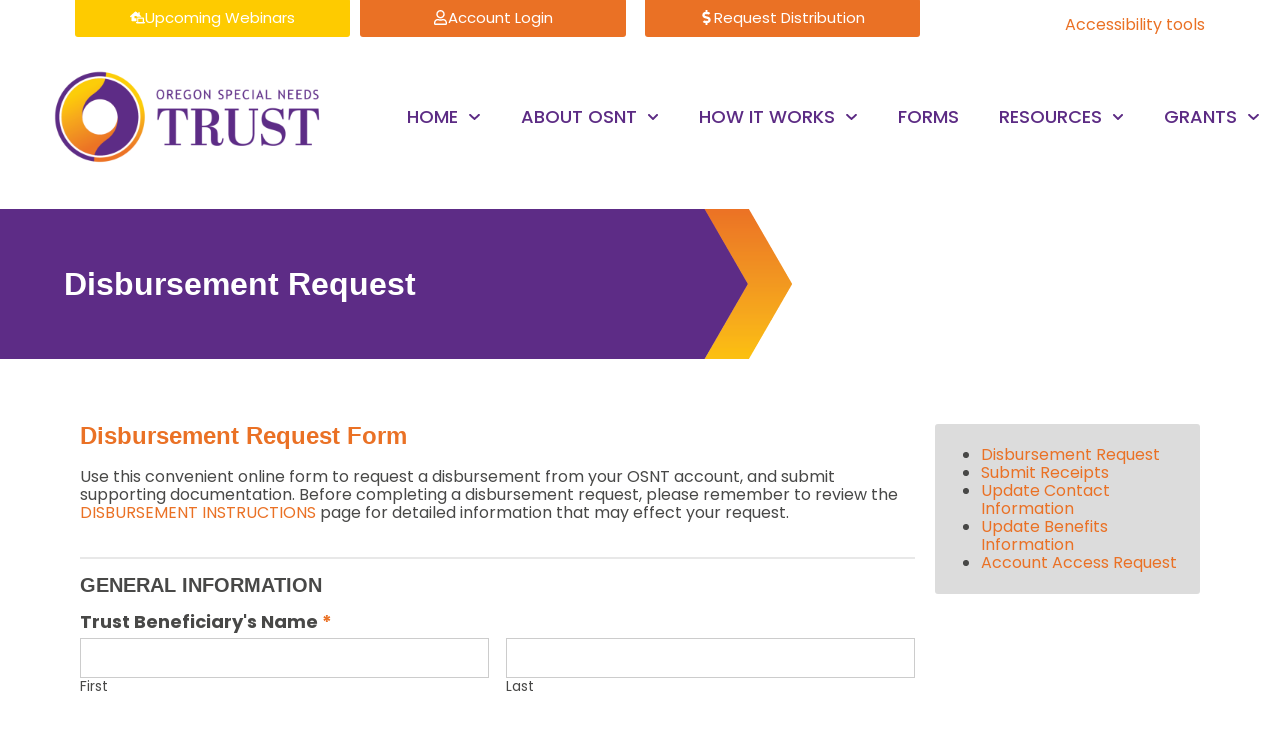

--- FILE ---
content_type: text/html; charset=UTF-8
request_url: https://oregonsnt.org/forms-and-documents/disbursement-request/
body_size: 27995
content:
<!doctype html>
<html lang="en-US">
<head>
	<meta charset="UTF-8">
	<meta name="viewport" content="width=device-width, initial-scale=1">
	<link rel="profile" href="https://gmpg.org/xfn/11">
	<title>Disbursement Request &#8211; Oregon Special Needs Trust</title>
<meta name='robots' content='max-image-preview:large' />
<link rel="alternate" type="application/rss+xml" title="Oregon Special Needs Trust &raquo; Feed" href="https://oregonsnt.org/feed/" />
<link rel="alternate" title="oEmbed (JSON)" type="application/json+oembed" href="https://oregonsnt.org/wp-json/oembed/1.0/embed?url=https%3A%2F%2Foregonsnt.org%2Fforms-and-documents%2Fdisbursement-request%2F" />
<link rel="alternate" title="oEmbed (XML)" type="text/xml+oembed" href="https://oregonsnt.org/wp-json/oembed/1.0/embed?url=https%3A%2F%2Foregonsnt.org%2Fforms-and-documents%2Fdisbursement-request%2F&#038;format=xml" />
		<!-- This site uses the Google Analytics by MonsterInsights plugin v9.11.0 - Using Analytics tracking - https://www.monsterinsights.com/ -->
							<script src="//www.googletagmanager.com/gtag/js?id=G-6VY3NWVELR"  data-cfasync="false" data-wpfc-render="false" type="text/javascript" async></script>
			<script data-cfasync="false" data-wpfc-render="false" type="text/javascript">
				var mi_version = '9.11.0';
				var mi_track_user = true;
				var mi_no_track_reason = '';
								var MonsterInsightsDefaultLocations = {"page_location":"https:\/\/oregonsnt.org\/forms-and-documents\/disbursement-request\/"};
								if ( typeof MonsterInsightsPrivacyGuardFilter === 'function' ) {
					var MonsterInsightsLocations = (typeof MonsterInsightsExcludeQuery === 'object') ? MonsterInsightsPrivacyGuardFilter( MonsterInsightsExcludeQuery ) : MonsterInsightsPrivacyGuardFilter( MonsterInsightsDefaultLocations );
				} else {
					var MonsterInsightsLocations = (typeof MonsterInsightsExcludeQuery === 'object') ? MonsterInsightsExcludeQuery : MonsterInsightsDefaultLocations;
				}

								var disableStrs = [
										'ga-disable-G-6VY3NWVELR',
									];

				/* Function to detect opted out users */
				function __gtagTrackerIsOptedOut() {
					for (var index = 0; index < disableStrs.length; index++) {
						if (document.cookie.indexOf(disableStrs[index] + '=true') > -1) {
							return true;
						}
					}

					return false;
				}

				/* Disable tracking if the opt-out cookie exists. */
				if (__gtagTrackerIsOptedOut()) {
					for (var index = 0; index < disableStrs.length; index++) {
						window[disableStrs[index]] = true;
					}
				}

				/* Opt-out function */
				function __gtagTrackerOptout() {
					for (var index = 0; index < disableStrs.length; index++) {
						document.cookie = disableStrs[index] + '=true; expires=Thu, 31 Dec 2099 23:59:59 UTC; path=/';
						window[disableStrs[index]] = true;
					}
				}

				if ('undefined' === typeof gaOptout) {
					function gaOptout() {
						__gtagTrackerOptout();
					}
				}
								window.dataLayer = window.dataLayer || [];

				window.MonsterInsightsDualTracker = {
					helpers: {},
					trackers: {},
				};
				if (mi_track_user) {
					function __gtagDataLayer() {
						dataLayer.push(arguments);
					}

					function __gtagTracker(type, name, parameters) {
						if (!parameters) {
							parameters = {};
						}

						if (parameters.send_to) {
							__gtagDataLayer.apply(null, arguments);
							return;
						}

						if (type === 'event') {
														parameters.send_to = monsterinsights_frontend.v4_id;
							var hookName = name;
							if (typeof parameters['event_category'] !== 'undefined') {
								hookName = parameters['event_category'] + ':' + name;
							}

							if (typeof MonsterInsightsDualTracker.trackers[hookName] !== 'undefined') {
								MonsterInsightsDualTracker.trackers[hookName](parameters);
							} else {
								__gtagDataLayer('event', name, parameters);
							}
							
						} else {
							__gtagDataLayer.apply(null, arguments);
						}
					}

					__gtagTracker('js', new Date());
					__gtagTracker('set', {
						'developer_id.dZGIzZG': true,
											});
					if ( MonsterInsightsLocations.page_location ) {
						__gtagTracker('set', MonsterInsightsLocations);
					}
										__gtagTracker('config', 'G-6VY3NWVELR', {"forceSSL":"true"} );
										window.gtag = __gtagTracker;										(function () {
						/* https://developers.google.com/analytics/devguides/collection/analyticsjs/ */
						/* ga and __gaTracker compatibility shim. */
						var noopfn = function () {
							return null;
						};
						var newtracker = function () {
							return new Tracker();
						};
						var Tracker = function () {
							return null;
						};
						var p = Tracker.prototype;
						p.get = noopfn;
						p.set = noopfn;
						p.send = function () {
							var args = Array.prototype.slice.call(arguments);
							args.unshift('send');
							__gaTracker.apply(null, args);
						};
						var __gaTracker = function () {
							var len = arguments.length;
							if (len === 0) {
								return;
							}
							var f = arguments[len - 1];
							if (typeof f !== 'object' || f === null || typeof f.hitCallback !== 'function') {
								if ('send' === arguments[0]) {
									var hitConverted, hitObject = false, action;
									if ('event' === arguments[1]) {
										if ('undefined' !== typeof arguments[3]) {
											hitObject = {
												'eventAction': arguments[3],
												'eventCategory': arguments[2],
												'eventLabel': arguments[4],
												'value': arguments[5] ? arguments[5] : 1,
											}
										}
									}
									if ('pageview' === arguments[1]) {
										if ('undefined' !== typeof arguments[2]) {
											hitObject = {
												'eventAction': 'page_view',
												'page_path': arguments[2],
											}
										}
									}
									if (typeof arguments[2] === 'object') {
										hitObject = arguments[2];
									}
									if (typeof arguments[5] === 'object') {
										Object.assign(hitObject, arguments[5]);
									}
									if ('undefined' !== typeof arguments[1].hitType) {
										hitObject = arguments[1];
										if ('pageview' === hitObject.hitType) {
											hitObject.eventAction = 'page_view';
										}
									}
									if (hitObject) {
										action = 'timing' === arguments[1].hitType ? 'timing_complete' : hitObject.eventAction;
										hitConverted = mapArgs(hitObject);
										__gtagTracker('event', action, hitConverted);
									}
								}
								return;
							}

							function mapArgs(args) {
								var arg, hit = {};
								var gaMap = {
									'eventCategory': 'event_category',
									'eventAction': 'event_action',
									'eventLabel': 'event_label',
									'eventValue': 'event_value',
									'nonInteraction': 'non_interaction',
									'timingCategory': 'event_category',
									'timingVar': 'name',
									'timingValue': 'value',
									'timingLabel': 'event_label',
									'page': 'page_path',
									'location': 'page_location',
									'title': 'page_title',
									'referrer' : 'page_referrer',
								};
								for (arg in args) {
																		if (!(!args.hasOwnProperty(arg) || !gaMap.hasOwnProperty(arg))) {
										hit[gaMap[arg]] = args[arg];
									} else {
										hit[arg] = args[arg];
									}
								}
								return hit;
							}

							try {
								f.hitCallback();
							} catch (ex) {
							}
						};
						__gaTracker.create = newtracker;
						__gaTracker.getByName = newtracker;
						__gaTracker.getAll = function () {
							return [];
						};
						__gaTracker.remove = noopfn;
						__gaTracker.loaded = true;
						window['__gaTracker'] = __gaTracker;
					})();
									} else {
										console.log("");
					(function () {
						function __gtagTracker() {
							return null;
						}

						window['__gtagTracker'] = __gtagTracker;
						window['gtag'] = __gtagTracker;
					})();
									}
			</script>
							<!-- / Google Analytics by MonsterInsights -->
		<style id='wp-img-auto-sizes-contain-inline-css' type='text/css'>
img:is([sizes=auto i],[sizes^="auto," i]){contain-intrinsic-size:3000px 1500px}
/*# sourceURL=wp-img-auto-sizes-contain-inline-css */
</style>
<style id='wp-emoji-styles-inline-css' type='text/css'>

	img.wp-smiley, img.emoji {
		display: inline !important;
		border: none !important;
		box-shadow: none !important;
		height: 1em !important;
		width: 1em !important;
		margin: 0 0.07em !important;
		vertical-align: -0.1em !important;
		background: none !important;
		padding: 0 !important;
	}
/*# sourceURL=wp-emoji-styles-inline-css */
</style>
<style id='global-styles-inline-css' type='text/css'>
:root{--wp--preset--aspect-ratio--square: 1;--wp--preset--aspect-ratio--4-3: 4/3;--wp--preset--aspect-ratio--3-4: 3/4;--wp--preset--aspect-ratio--3-2: 3/2;--wp--preset--aspect-ratio--2-3: 2/3;--wp--preset--aspect-ratio--16-9: 16/9;--wp--preset--aspect-ratio--9-16: 9/16;--wp--preset--color--black: #000000;--wp--preset--color--cyan-bluish-gray: #abb8c3;--wp--preset--color--white: #ffffff;--wp--preset--color--pale-pink: #f78da7;--wp--preset--color--vivid-red: #cf2e2e;--wp--preset--color--luminous-vivid-orange: #ff6900;--wp--preset--color--luminous-vivid-amber: #fcb900;--wp--preset--color--light-green-cyan: #7bdcb5;--wp--preset--color--vivid-green-cyan: #00d084;--wp--preset--color--pale-cyan-blue: #8ed1fc;--wp--preset--color--vivid-cyan-blue: #0693e3;--wp--preset--color--vivid-purple: #9b51e0;--wp--preset--color--primary: #0f766e;--wp--preset--color--accent: #334155;--wp--preset--gradient--vivid-cyan-blue-to-vivid-purple: linear-gradient(135deg,rgb(6,147,227) 0%,rgb(155,81,224) 100%);--wp--preset--gradient--light-green-cyan-to-vivid-green-cyan: linear-gradient(135deg,rgb(122,220,180) 0%,rgb(0,208,130) 100%);--wp--preset--gradient--luminous-vivid-amber-to-luminous-vivid-orange: linear-gradient(135deg,rgb(252,185,0) 0%,rgb(255,105,0) 100%);--wp--preset--gradient--luminous-vivid-orange-to-vivid-red: linear-gradient(135deg,rgb(255,105,0) 0%,rgb(207,46,46) 100%);--wp--preset--gradient--very-light-gray-to-cyan-bluish-gray: linear-gradient(135deg,rgb(238,238,238) 0%,rgb(169,184,195) 100%);--wp--preset--gradient--cool-to-warm-spectrum: linear-gradient(135deg,rgb(74,234,220) 0%,rgb(151,120,209) 20%,rgb(207,42,186) 40%,rgb(238,44,130) 60%,rgb(251,105,98) 80%,rgb(254,248,76) 100%);--wp--preset--gradient--blush-light-purple: linear-gradient(135deg,rgb(255,206,236) 0%,rgb(152,150,240) 100%);--wp--preset--gradient--blush-bordeaux: linear-gradient(135deg,rgb(254,205,165) 0%,rgb(254,45,45) 50%,rgb(107,0,62) 100%);--wp--preset--gradient--luminous-dusk: linear-gradient(135deg,rgb(255,203,112) 0%,rgb(199,81,192) 50%,rgb(65,88,208) 100%);--wp--preset--gradient--pale-ocean: linear-gradient(135deg,rgb(255,245,203) 0%,rgb(182,227,212) 50%,rgb(51,167,181) 100%);--wp--preset--gradient--electric-grass: linear-gradient(135deg,rgb(202,248,128) 0%,rgb(113,206,126) 100%);--wp--preset--gradient--midnight: linear-gradient(135deg,rgb(2,3,129) 0%,rgb(40,116,252) 100%);--wp--preset--font-size--small: 13px;--wp--preset--font-size--medium: 20px;--wp--preset--font-size--large: 36px;--wp--preset--font-size--x-large: 42px;--wp--preset--font-family--poppins: Poppins, system-ui, -apple-system, Segoe UI, Roboto, Helvetica, Arial, sans-serif;--wp--preset--spacing--20: 0.44rem;--wp--preset--spacing--30: 0.67rem;--wp--preset--spacing--40: 1rem;--wp--preset--spacing--50: 1.5rem;--wp--preset--spacing--60: 2.25rem;--wp--preset--spacing--70: 3.38rem;--wp--preset--spacing--80: 5.06rem;--wp--preset--shadow--natural: 6px 6px 9px rgba(0, 0, 0, 0.2);--wp--preset--shadow--deep: 12px 12px 50px rgba(0, 0, 0, 0.4);--wp--preset--shadow--sharp: 6px 6px 0px rgba(0, 0, 0, 0.2);--wp--preset--shadow--outlined: 6px 6px 0px -3px rgb(255, 255, 255), 6px 6px rgb(0, 0, 0);--wp--preset--shadow--crisp: 6px 6px 0px rgb(0, 0, 0);}:where(body) { margin: 0; }.wp-site-blocks > .alignleft { float: left; margin-right: 2em; }.wp-site-blocks > .alignright { float: right; margin-left: 2em; }.wp-site-blocks > .aligncenter { justify-content: center; margin-left: auto; margin-right: auto; }:where(.is-layout-flex){gap: 0.5em;}:where(.is-layout-grid){gap: 0.5em;}.is-layout-flow > .alignleft{float: left;margin-inline-start: 0;margin-inline-end: 2em;}.is-layout-flow > .alignright{float: right;margin-inline-start: 2em;margin-inline-end: 0;}.is-layout-flow > .aligncenter{margin-left: auto !important;margin-right: auto !important;}.is-layout-constrained > .alignleft{float: left;margin-inline-start: 0;margin-inline-end: 2em;}.is-layout-constrained > .alignright{float: right;margin-inline-start: 2em;margin-inline-end: 0;}.is-layout-constrained > .aligncenter{margin-left: auto !important;margin-right: auto !important;}.is-layout-constrained > :where(:not(.alignleft):not(.alignright):not(.alignfull)){margin-left: auto !important;margin-right: auto !important;}body .is-layout-flex{display: flex;}.is-layout-flex{flex-wrap: wrap;align-items: center;}.is-layout-flex > :is(*, div){margin: 0;}body .is-layout-grid{display: grid;}.is-layout-grid > :is(*, div){margin: 0;}body{font-family: var(--wp--preset--font-family--poppins);padding-top: 0px;padding-right: 0px;padding-bottom: 0px;padding-left: 0px;}a:where(:not(.wp-element-button)){text-decoration: underline;}:root :where(.wp-element-button, .wp-block-button__link){background-color: #32373c;border-width: 0;color: #fff;font-family: inherit;font-size: inherit;font-style: inherit;font-weight: inherit;letter-spacing: inherit;line-height: inherit;padding-top: calc(0.667em + 2px);padding-right: calc(1.333em + 2px);padding-bottom: calc(0.667em + 2px);padding-left: calc(1.333em + 2px);text-decoration: none;text-transform: inherit;}.has-black-color{color: var(--wp--preset--color--black) !important;}.has-cyan-bluish-gray-color{color: var(--wp--preset--color--cyan-bluish-gray) !important;}.has-white-color{color: var(--wp--preset--color--white) !important;}.has-pale-pink-color{color: var(--wp--preset--color--pale-pink) !important;}.has-vivid-red-color{color: var(--wp--preset--color--vivid-red) !important;}.has-luminous-vivid-orange-color{color: var(--wp--preset--color--luminous-vivid-orange) !important;}.has-luminous-vivid-amber-color{color: var(--wp--preset--color--luminous-vivid-amber) !important;}.has-light-green-cyan-color{color: var(--wp--preset--color--light-green-cyan) !important;}.has-vivid-green-cyan-color{color: var(--wp--preset--color--vivid-green-cyan) !important;}.has-pale-cyan-blue-color{color: var(--wp--preset--color--pale-cyan-blue) !important;}.has-vivid-cyan-blue-color{color: var(--wp--preset--color--vivid-cyan-blue) !important;}.has-vivid-purple-color{color: var(--wp--preset--color--vivid-purple) !important;}.has-primary-color{color: var(--wp--preset--color--primary) !important;}.has-accent-color{color: var(--wp--preset--color--accent) !important;}.has-black-background-color{background-color: var(--wp--preset--color--black) !important;}.has-cyan-bluish-gray-background-color{background-color: var(--wp--preset--color--cyan-bluish-gray) !important;}.has-white-background-color{background-color: var(--wp--preset--color--white) !important;}.has-pale-pink-background-color{background-color: var(--wp--preset--color--pale-pink) !important;}.has-vivid-red-background-color{background-color: var(--wp--preset--color--vivid-red) !important;}.has-luminous-vivid-orange-background-color{background-color: var(--wp--preset--color--luminous-vivid-orange) !important;}.has-luminous-vivid-amber-background-color{background-color: var(--wp--preset--color--luminous-vivid-amber) !important;}.has-light-green-cyan-background-color{background-color: var(--wp--preset--color--light-green-cyan) !important;}.has-vivid-green-cyan-background-color{background-color: var(--wp--preset--color--vivid-green-cyan) !important;}.has-pale-cyan-blue-background-color{background-color: var(--wp--preset--color--pale-cyan-blue) !important;}.has-vivid-cyan-blue-background-color{background-color: var(--wp--preset--color--vivid-cyan-blue) !important;}.has-vivid-purple-background-color{background-color: var(--wp--preset--color--vivid-purple) !important;}.has-primary-background-color{background-color: var(--wp--preset--color--primary) !important;}.has-accent-background-color{background-color: var(--wp--preset--color--accent) !important;}.has-black-border-color{border-color: var(--wp--preset--color--black) !important;}.has-cyan-bluish-gray-border-color{border-color: var(--wp--preset--color--cyan-bluish-gray) !important;}.has-white-border-color{border-color: var(--wp--preset--color--white) !important;}.has-pale-pink-border-color{border-color: var(--wp--preset--color--pale-pink) !important;}.has-vivid-red-border-color{border-color: var(--wp--preset--color--vivid-red) !important;}.has-luminous-vivid-orange-border-color{border-color: var(--wp--preset--color--luminous-vivid-orange) !important;}.has-luminous-vivid-amber-border-color{border-color: var(--wp--preset--color--luminous-vivid-amber) !important;}.has-light-green-cyan-border-color{border-color: var(--wp--preset--color--light-green-cyan) !important;}.has-vivid-green-cyan-border-color{border-color: var(--wp--preset--color--vivid-green-cyan) !important;}.has-pale-cyan-blue-border-color{border-color: var(--wp--preset--color--pale-cyan-blue) !important;}.has-vivid-cyan-blue-border-color{border-color: var(--wp--preset--color--vivid-cyan-blue) !important;}.has-vivid-purple-border-color{border-color: var(--wp--preset--color--vivid-purple) !important;}.has-primary-border-color{border-color: var(--wp--preset--color--primary) !important;}.has-accent-border-color{border-color: var(--wp--preset--color--accent) !important;}.has-vivid-cyan-blue-to-vivid-purple-gradient-background{background: var(--wp--preset--gradient--vivid-cyan-blue-to-vivid-purple) !important;}.has-light-green-cyan-to-vivid-green-cyan-gradient-background{background: var(--wp--preset--gradient--light-green-cyan-to-vivid-green-cyan) !important;}.has-luminous-vivid-amber-to-luminous-vivid-orange-gradient-background{background: var(--wp--preset--gradient--luminous-vivid-amber-to-luminous-vivid-orange) !important;}.has-luminous-vivid-orange-to-vivid-red-gradient-background{background: var(--wp--preset--gradient--luminous-vivid-orange-to-vivid-red) !important;}.has-very-light-gray-to-cyan-bluish-gray-gradient-background{background: var(--wp--preset--gradient--very-light-gray-to-cyan-bluish-gray) !important;}.has-cool-to-warm-spectrum-gradient-background{background: var(--wp--preset--gradient--cool-to-warm-spectrum) !important;}.has-blush-light-purple-gradient-background{background: var(--wp--preset--gradient--blush-light-purple) !important;}.has-blush-bordeaux-gradient-background{background: var(--wp--preset--gradient--blush-bordeaux) !important;}.has-luminous-dusk-gradient-background{background: var(--wp--preset--gradient--luminous-dusk) !important;}.has-pale-ocean-gradient-background{background: var(--wp--preset--gradient--pale-ocean) !important;}.has-electric-grass-gradient-background{background: var(--wp--preset--gradient--electric-grass) !important;}.has-midnight-gradient-background{background: var(--wp--preset--gradient--midnight) !important;}.has-small-font-size{font-size: var(--wp--preset--font-size--small) !important;}.has-medium-font-size{font-size: var(--wp--preset--font-size--medium) !important;}.has-large-font-size{font-size: var(--wp--preset--font-size--large) !important;}.has-x-large-font-size{font-size: var(--wp--preset--font-size--x-large) !important;}.has-poppins-font-family{font-family: var(--wp--preset--font-family--poppins) !important;}
:where(.wp-block-post-template.is-layout-flex){gap: 1.25em;}:where(.wp-block-post-template.is-layout-grid){gap: 1.25em;}
:where(.wp-block-term-template.is-layout-flex){gap: 1.25em;}:where(.wp-block-term-template.is-layout-grid){gap: 1.25em;}
:where(.wp-block-columns.is-layout-flex){gap: 2em;}:where(.wp-block-columns.is-layout-grid){gap: 2em;}
:root :where(.wp-block-pullquote){font-size: 1.5em;line-height: 1.6;}
/*# sourceURL=global-styles-inline-css */
</style>
<link rel='stylesheet' id='skelementor-style-css' href='https://oregonsnt.org/wp-content/themes/skelementor-child/style.css?ver=6.9' type='text/css' media='all' />
<link rel='stylesheet' id='elementor-frontend-css' href='https://oregonsnt.org/wp-content/plugins/elementor/assets/css/frontend.min.css?ver=3.33.6' type='text/css' media='all' />
<link rel='stylesheet' id='widget-image-css' href='https://oregonsnt.org/wp-content/plugins/elementor/assets/css/widget-image.min.css?ver=3.33.6' type='text/css' media='all' />
<link rel='stylesheet' id='widget-nav-menu-css' href='https://oregonsnt.org/wp-content/plugins/elementor-pro/assets/css/widget-nav-menu.min.css?ver=3.33.2' type='text/css' media='all' />
<link rel='stylesheet' id='e-sticky-css' href='https://oregonsnt.org/wp-content/plugins/elementor-pro/assets/css/modules/sticky.min.css?ver=3.33.2' type='text/css' media='all' />
<link rel='stylesheet' id='widget-spacer-css' href='https://oregonsnt.org/wp-content/plugins/elementor/assets/css/widget-spacer.min.css?ver=3.33.6' type='text/css' media='all' />
<link rel='stylesheet' id='widget-divider-css' href='https://oregonsnt.org/wp-content/plugins/elementor/assets/css/widget-divider.min.css?ver=3.33.6' type='text/css' media='all' />
<link rel='stylesheet' id='widget-icon-list-css' href='https://oregonsnt.org/wp-content/plugins/elementor/assets/css/widget-icon-list.min.css?ver=3.33.6' type='text/css' media='all' />
<link rel='stylesheet' id='e-shapes-css' href='https://oregonsnt.org/wp-content/plugins/elementor/assets/css/conditionals/shapes.min.css?ver=3.33.6' type='text/css' media='all' />
<link rel='stylesheet' id='elementor-post-4273-css' href='https://oregonsnt.org/wp-content/uploads/elementor/css/post-4273.css?ver=1766167024' type='text/css' media='all' />
<link rel='stylesheet' id='font-awesome-5-all-css' href='https://oregonsnt.org/wp-content/plugins/elementor/assets/lib/font-awesome/css/all.min.css?ver=3.33.6' type='text/css' media='all' />
<link rel='stylesheet' id='font-awesome-4-shim-css' href='https://oregonsnt.org/wp-content/plugins/elementor/assets/lib/font-awesome/css/v4-shims.min.css?ver=3.33.6' type='text/css' media='all' />
<link rel='stylesheet' id='widget-heading-css' href='https://oregonsnt.org/wp-content/plugins/elementor/assets/css/widget-heading.min.css?ver=3.33.6' type='text/css' media='all' />
<link rel='stylesheet' id='swiper-css' href='https://oregonsnt.org/wp-content/plugins/elementor/assets/lib/swiper/v8/css/swiper.min.css?ver=8.4.5' type='text/css' media='all' />
<link rel='stylesheet' id='e-swiper-css' href='https://oregonsnt.org/wp-content/plugins/elementor/assets/css/conditionals/e-swiper.min.css?ver=3.33.6' type='text/css' media='all' />
<link rel='stylesheet' id='elementor-post-387-css' href='https://oregonsnt.org/wp-content/uploads/elementor/css/post-387.css?ver=1766169876' type='text/css' media='all' />
<link rel='stylesheet' id='elementor-post-284-css' href='https://oregonsnt.org/wp-content/uploads/elementor/css/post-284.css?ver=1766175188' type='text/css' media='all' />
<link rel='stylesheet' id='elementor-post-153-css' href='https://oregonsnt.org/wp-content/uploads/elementor/css/post-153.css?ver=1766167024' type='text/css' media='all' />
<link rel='stylesheet' id='skelementor-parent-style-css' href='https://oregonsnt.org/wp-content/themes/skelementor/style.css?ver=1.1.4' type='text/css' media='all' />
<link rel='stylesheet' id='skelementor-child-style-css' href='https://oregonsnt.org/wp-content/themes/skelementor-child/style.css?ver=1.0.0' type='text/css' media='all' />
<link rel='stylesheet' id='elementor-gf-local-poppins-css' href='https://oregonsnt.org/wp-content/uploads/elementor/google-fonts/css/poppins.css?ver=1743028074' type='text/css' media='all' />
<script>if (document.location.protocol != "https:") {document.location = document.URL.replace(/^http:/i, "https:");}</script><script type="text/javascript" src="https://oregonsnt.org/wp-content/plugins/google-analytics-for-wordpress/assets/js/frontend-gtag.min.js?ver=9.11.0" id="monsterinsights-frontend-script-js" async="async" data-wp-strategy="async"></script>
<script data-cfasync="false" data-wpfc-render="false" type="text/javascript" id='monsterinsights-frontend-script-js-extra'>/* <![CDATA[ */
var monsterinsights_frontend = {"js_events_tracking":"true","download_extensions":"doc,pdf,ppt,zip,xls,docx,pptx,xlsx","inbound_paths":"[]","home_url":"https:\/\/oregonsnt.org","hash_tracking":"false","v4_id":"G-6VY3NWVELR"};/* ]]> */
</script>
<script type="text/javascript" src="https://oregonsnt.org/wp-includes/js/jquery/jquery.min.js?ver=3.7.1" id="jquery-core-js"></script>
<script type="text/javascript" src="https://oregonsnt.org/wp-includes/js/jquery/jquery-migrate.min.js?ver=3.4.1" id="jquery-migrate-js"></script>
<script type="text/javascript" src="https://oregonsnt.org/wp-content/plugins/elementor/assets/lib/font-awesome/js/v4-shims.min.js?ver=3.33.6" id="font-awesome-4-shim-js"></script>
<link rel="https://api.w.org/" href="https://oregonsnt.org/wp-json/" /><link rel="alternate" title="JSON" type="application/json" href="https://oregonsnt.org/wp-json/wp/v2/pages/387" /><link rel="EditURI" type="application/rsd+xml" title="RSD" href="https://oregonsnt.org/xmlrpc.php?rsd" />
<meta name="generator" content="WordPress 6.9" />
<link rel="canonical" href="https://oregonsnt.org/forms-and-documents/disbursement-request/" />
<link rel='shortlink' href='https://oregonsnt.org/?p=387' />
<script>document.documentElement.className += " js";</script>
<meta name="generator" content="Elementor 3.33.6; features: e_font_icon_svg, additional_custom_breakpoints; settings: css_print_method-external, google_font-enabled, font_display-auto">
			<style>
				.e-con.e-parent:nth-of-type(n+4):not(.e-lazyloaded):not(.e-no-lazyload),
				.e-con.e-parent:nth-of-type(n+4):not(.e-lazyloaded):not(.e-no-lazyload) * {
					background-image: none !important;
				}
				@media screen and (max-height: 1024px) {
					.e-con.e-parent:nth-of-type(n+3):not(.e-lazyloaded):not(.e-no-lazyload),
					.e-con.e-parent:nth-of-type(n+3):not(.e-lazyloaded):not(.e-no-lazyload) * {
						background-image: none !important;
					}
				}
				@media screen and (max-height: 640px) {
					.e-con.e-parent:nth-of-type(n+2):not(.e-lazyloaded):not(.e-no-lazyload),
					.e-con.e-parent:nth-of-type(n+2):not(.e-lazyloaded):not(.e-no-lazyload) * {
						background-image: none !important;
					}
				}
			</style>
			<link rel="icon" href="https://oregonsnt.org/wp-content/uploads/cropped-OSNT-logo-graphic-only-32x32.png" sizes="32x32" />
<link rel="icon" href="https://oregonsnt.org/wp-content/uploads/cropped-OSNT-logo-graphic-only-192x192.png" sizes="192x192" />
<link rel="apple-touch-icon" href="https://oregonsnt.org/wp-content/uploads/cropped-OSNT-logo-graphic-only-180x180.png" />
<meta name="msapplication-TileImage" content="https://oregonsnt.org/wp-content/uploads/cropped-OSNT-logo-graphic-only-270x270.png" />
</head>
<body data-rsssl=1 class="wp-singular page-template page-template-elementor_header_footer page page-id-387 page-child parent-pageid-38 wp-custom-logo wp-theme-skelementor wp-child-theme-skelementor-child logged-out-condition elementor-default elementor-template-full-width elementor-kit-4273 elementor-page elementor-page-387">


		<header data-elementor-type="header" data-elementor-id="284" class="elementor elementor-284 elementor-location-header" data-elementor-post-type="elementor_library">
					<section class="elementor-section elementor-top-section elementor-element elementor-element-51cfb0ab elementor-section-content-top elementor-section-boxed elementor-section-height-default elementor-section-height-default" data-id="51cfb0ab" data-element_type="section">
						<div class="elementor-container elementor-column-gap-narrow">
					<div class="elementor-column elementor-col-25 elementor-top-column elementor-element elementor-element-66dc8423" data-id="66dc8423" data-element_type="column">
			<div class="elementor-widget-wrap elementor-element-populated">
						<div class="elementor-element elementor-element-0059a8f elementor-align-justify elementor-widget elementor-widget-button" data-id="0059a8f" data-element_type="widget" data-widget_type="button.default">
				<div class="elementor-widget-container">
									<div class="elementor-button-wrapper">
					<a class="elementor-button elementor-button-link elementor-size-sm" href="/webinars/">
						<span class="elementor-button-content-wrapper">
						<span class="elementor-button-icon">
				<svg aria-hidden="true" class="e-font-icon-svg e-fas-laptop-house" viewBox="0 0 640 512" xmlns="http://www.w3.org/2000/svg"><path d="M272,288H208a16,16,0,0,1-16-16V208a16,16,0,0,1,16-16h64a16,16,0,0,1,16,16v37.12C299.11,232.24,315,224,332.8,224H469.74l6.65-7.53A16.51,16.51,0,0,0,480,207a16.31,16.31,0,0,0-4.75-10.61L416,144V48a16,16,0,0,0-16-16H368a16,16,0,0,0-16,16V87.3L263.5,8.92C258,4,247.45,0,240.05,0s-17.93,4-23.47,8.92L4.78,196.42A16.15,16.15,0,0,0,0,207a16.4,16.4,0,0,0,3.55,9.39L22.34,237.7A16.22,16.22,0,0,0,33,242.48,16.51,16.51,0,0,0,42.34,239L64,219.88V384a32,32,0,0,0,32,32H272ZM629.33,448H592V288c0-17.67-12.89-32-28.8-32H332.8c-15.91,0-28.8,14.33-28.8,32V448H266.67A10.67,10.67,0,0,0,256,458.67v10.66A42.82,42.82,0,0,0,298.6,512H597.4A42.82,42.82,0,0,0,640,469.33V458.67A10.67,10.67,0,0,0,629.33,448ZM544,448H352V304H544Z"></path></svg>			</span>
									<span class="elementor-button-text">Upcoming Webinars</span>
					</span>
					</a>
				</div>
								</div>
				</div>
					</div>
		</div>
				<div class="elementor-column elementor-col-25 elementor-top-column elementor-element elementor-element-2d44fdfc" data-id="2d44fdfc" data-element_type="column">
			<div class="elementor-widget-wrap elementor-element-populated">
						<div class="elementor-element elementor-element-29d9b6bb elementor-align-justify elementor-widget__width-initial elementor-widget elementor-widget-button" data-id="29d9b6bb" data-element_type="widget" data-widget_type="button.default">
				<div class="elementor-widget-container">
									<div class="elementor-button-wrapper">
					<a class="elementor-button elementor-button-link elementor-size-sm" href="https://oregonsnt.org/account-login/">
						<span class="elementor-button-content-wrapper">
						<span class="elementor-button-icon">
				<svg aria-hidden="true" class="e-font-icon-svg e-far-user" viewBox="0 0 448 512" xmlns="http://www.w3.org/2000/svg"><path d="M313.6 304c-28.7 0-42.5 16-89.6 16-47.1 0-60.8-16-89.6-16C60.2 304 0 364.2 0 438.4V464c0 26.5 21.5 48 48 48h352c26.5 0 48-21.5 48-48v-25.6c0-74.2-60.2-134.4-134.4-134.4zM400 464H48v-25.6c0-47.6 38.8-86.4 86.4-86.4 14.6 0 38.3 16 89.6 16 51.7 0 74.9-16 89.6-16 47.6 0 86.4 38.8 86.4 86.4V464zM224 288c79.5 0 144-64.5 144-144S303.5 0 224 0 80 64.5 80 144s64.5 144 144 144zm0-240c52.9 0 96 43.1 96 96s-43.1 96-96 96-96-43.1-96-96 43.1-96 96-96z"></path></svg>			</span>
									<span class="elementor-button-text">Account Login</span>
					</span>
					</a>
				</div>
								</div>
				</div>
					</div>
		</div>
				<div class="elementor-column elementor-col-25 elementor-top-column elementor-element elementor-element-c5579ae" data-id="c5579ae" data-element_type="column">
			<div class="elementor-widget-wrap elementor-element-populated">
						<div class="elementor-element elementor-element-6013748f elementor-align-justify elementor-widget elementor-widget-button" data-id="6013748f" data-element_type="widget" data-widget_type="button.default">
				<div class="elementor-widget-container">
									<div class="elementor-button-wrapper">
					<a class="elementor-button elementor-button-link elementor-size-sm" href="https://oregonsnt.org/forms-and-documents/disbursement-request/" id="disburse">
						<span class="elementor-button-content-wrapper">
						<span class="elementor-button-icon">
				<svg aria-hidden="true" class="e-font-icon-svg e-fas-dollar-sign" viewBox="0 0 288 512" xmlns="http://www.w3.org/2000/svg"><path d="M209.2 233.4l-108-31.6C88.7 198.2 80 186.5 80 173.5c0-16.3 13.2-29.5 29.5-29.5h66.3c12.2 0 24.2 3.7 34.2 10.5 6.1 4.1 14.3 3.1 19.5-2l34.8-34c7.1-6.9 6.1-18.4-1.8-24.5C238 74.8 207.4 64.1 176 64V16c0-8.8-7.2-16-16-16h-32c-8.8 0-16 7.2-16 16v48h-2.5C45.8 64-5.4 118.7.5 183.6c4.2 46.1 39.4 83.6 83.8 96.6l102.5 30c12.5 3.7 21.2 15.3 21.2 28.3 0 16.3-13.2 29.5-29.5 29.5h-66.3C100 368 88 364.3 78 357.5c-6.1-4.1-14.3-3.1-19.5 2l-34.8 34c-7.1 6.9-6.1 18.4 1.8 24.5 24.5 19.2 55.1 29.9 86.5 30v48c0 8.8 7.2 16 16 16h32c8.8 0 16-7.2 16-16v-48.2c46.6-.9 90.3-28.6 105.7-72.7 21.5-61.6-14.6-124.8-72.5-141.7z"></path></svg>			</span>
									<span class="elementor-button-text">Request Distribution</span>
					</span>
					</a>
				</div>
								</div>
				</div>
					</div>
		</div>
				<div class="elementor-column elementor-col-25 elementor-top-column elementor-element elementor-element-79f9c12" data-id="79f9c12" data-element_type="column">
			<div class="elementor-widget-wrap elementor-element-populated">
						<div class="elementor-element elementor-element-21390ee elementor-widget elementor-widget-global elementor-global-10536 elementor-widget-text-editor" data-id="21390ee" data-element_type="widget" data-widget_type="text-editor.default">
				<div class="elementor-widget-container">
									<p><a href="#reciteme">Accessibility tools</a></p>								</div>
				</div>
					</div>
		</div>
					</div>
		</section>
				<section class="elementor-section elementor-top-section elementor-element elementor-element-1247f22 elementor-section-content-middle elementor-section-stretched elementor-section-full_width elementor-section-height-default elementor-section-height-default" data-id="1247f22" data-element_type="section" data-settings="{&quot;background_background&quot;:&quot;classic&quot;,&quot;sticky&quot;:&quot;top&quot;,&quot;stretch_section&quot;:&quot;section-stretched&quot;,&quot;sticky_on&quot;:[&quot;desktop&quot;,&quot;tablet&quot;,&quot;mobile&quot;],&quot;sticky_offset&quot;:0,&quot;sticky_effects_offset&quot;:0,&quot;sticky_anchor_link_offset&quot;:0}">
						<div class="elementor-container elementor-column-gap-no">
					<div class="elementor-column elementor-col-50 elementor-top-column elementor-element elementor-element-bee397e" data-id="bee397e" data-element_type="column">
			<div class="elementor-widget-wrap elementor-element-populated">
						<div class="elementor-element elementor-element-95cd9a0 elementor-widget elementor-widget-theme-site-logo elementor-widget-image" data-id="95cd9a0" data-element_type="widget" data-widget_type="theme-site-logo.default">
				<div class="elementor-widget-container">
											<a href="https://oregonsnt.org">
			<img fetchpriority="high" width="768" height="330" src="https://oregonsnt.org/wp-content/uploads/Oregon_logo-designs_OSNT-fullcolor-768x330.png" class="attachment-medium_large size-medium_large wp-image-769" alt="Oregon Special Needs Trust Logo" srcset="https://oregonsnt.org/wp-content/uploads/Oregon_logo-designs_OSNT-fullcolor-768x330.png 768w, https://oregonsnt.org/wp-content/uploads/Oregon_logo-designs_OSNT-fullcolor-1024x440.png 1024w" sizes="(max-width: 768px) 100vw, 768px" />				</a>
											</div>
				</div>
					</div>
		</div>
				<div class="elementor-column elementor-col-50 elementor-top-column elementor-element elementor-element-e5cab1d" data-id="e5cab1d" data-element_type="column">
			<div class="elementor-widget-wrap elementor-element-populated">
						<div class="elementor-element elementor-element-b839964 elementor-nav-menu__align-end elementor-nav-menu__text-align-center elementor-nav-menu--dropdown-tablet elementor-nav-menu--toggle elementor-nav-menu--burger elementor-widget elementor-widget-nav-menu" data-id="b839964" data-element_type="widget" data-settings="{&quot;submenu_icon&quot;:{&quot;value&quot;:&quot;&lt;svg aria-hidden=\&quot;true\&quot; class=\&quot;fa-svg-chevron-down e-font-icon-svg e-fas-chevron-down\&quot; viewBox=\&quot;0 0 448 512\&quot; xmlns=\&quot;http:\/\/www.w3.org\/2000\/svg\&quot;&gt;&lt;path d=\&quot;M207.029 381.476L12.686 187.132c-9.373-9.373-9.373-24.569 0-33.941l22.667-22.667c9.357-9.357 24.522-9.375 33.901-.04L224 284.505l154.745-154.021c9.379-9.335 24.544-9.317 33.901.04l22.667 22.667c9.373 9.373 9.373 24.569 0 33.941L240.971 381.476c-9.373 9.372-24.569 9.372-33.942 0z\&quot;&gt;&lt;\/path&gt;&lt;\/svg&gt;&quot;,&quot;library&quot;:&quot;fa-solid&quot;},&quot;layout&quot;:&quot;horizontal&quot;,&quot;toggle&quot;:&quot;burger&quot;}" data-widget_type="nav-menu.default">
				<div class="elementor-widget-container">
								<nav aria-label="Menu" class="elementor-nav-menu--main elementor-nav-menu__container elementor-nav-menu--layout-horizontal e--pointer-text e--animation-none">
				<ul id="menu-1-b839964" class="elementor-nav-menu"><li class="menu-item menu-item-type-post_type menu-item-object-page menu-item-home menu-item-has-children menu-item-11"><a href="https://oregonsnt.org/" class="elementor-item">Home</a>
<ul class="sub-menu elementor-nav-menu--dropdown">
	<li class="menu-item menu-item-type-post_type menu-item-object-page menu-item-254"><a href="https://oregonsnt.org/contact/" class="elementor-sub-item">Contact Us</a></li>
</ul>
</li>
<li class="menu-item menu-item-type-custom menu-item-object-custom menu-item-has-children menu-item-308"><a href="#" class="elementor-item elementor-item-anchor">About OSNT</a>
<ul class="sub-menu elementor-nav-menu--dropdown">
	<li class="menu-item menu-item-type-post_type menu-item-object-page menu-item-206"><a href="https://oregonsnt.org/about-osnt/" class="elementor-sub-item">Learn about OSNT</a></li>
	<li class="menu-item menu-item-type-post_type menu-item-object-page menu-item-253"><a href="https://oregonsnt.org/about-osnt/why-choose-us/" class="elementor-sub-item">Why Choose the OSNT?</a></li>
	<li class="menu-item menu-item-type-post_type menu-item-object-page menu-item-638"><a href="https://oregonsnt.org/about-osnt/future-planning/" class="elementor-sub-item">Future Planning</a></li>
	<li class="menu-item menu-item-type-post_type menu-item-object-page menu-item-591"><a href="https://oregonsnt.org/about-osnt/our-team/" class="elementor-sub-item">Our Team</a></li>
</ul>
</li>
<li class="menu-item menu-item-type-custom menu-item-object-custom menu-item-has-children menu-item-273"><a href="#" class="elementor-item elementor-item-anchor">How it Works</a>
<ul class="sub-menu elementor-nav-menu--dropdown">
	<li class="menu-item menu-item-type-post_type menu-item-object-page menu-item-629"><a href="https://oregonsnt.org/how-it-works/beneficiary-funded-trust/" class="elementor-sub-item">Beneficiary-Funded Trust</a></li>
	<li class="menu-item menu-item-type-post_type menu-item-object-page menu-item-630"><a href="https://oregonsnt.org/how-it-works/donor-funded-trust/" class="elementor-sub-item">Donor-Funded Trust</a></li>
	<li class="menu-item menu-item-type-post_type menu-item-object-page menu-item-307"><a href="https://oregonsnt.org/how-it-works/enrollment-process/" class="elementor-sub-item">Enrollment Process</a></li>
	<li class="menu-item menu-item-type-post_type menu-item-object-page menu-item-274"><a href="https://oregonsnt.org/how-it-works/disbursement-process/" class="elementor-sub-item">Disbursement Process</a></li>
	<li class="menu-item menu-item-type-post_type menu-item-object-page menu-item-631"><a href="https://oregonsnt.org/how-it-works/professional-support/" class="elementor-sub-item">Guidance for Professionals</a></li>
	<li class="menu-item menu-item-type-post_type menu-item-object-page menu-item-637"><a href="https://oregonsnt.org/how-it-works/fee-schedule/" class="elementor-sub-item">Fee Schedule</a></li>
</ul>
</li>
<li class="menu-item menu-item-type-post_type menu-item-object-page current-page-ancestor menu-item-39"><a href="https://oregonsnt.org/forms-and-documents/" class="elementor-item">Forms</a></li>
<li class="menu-item menu-item-type-post_type menu-item-object-page menu-item-has-children menu-item-643"><a href="https://oregonsnt.org/resources/" class="elementor-item">Resources</a>
<ul class="sub-menu elementor-nav-menu--dropdown">
	<li class="menu-item menu-item-type-post_type menu-item-object-page menu-item-90"><a href="https://oregonsnt.org/resources/faqs/" class="elementor-sub-item">FAQs</a></li>
	<li class="menu-item menu-item-type-post_type menu-item-object-page menu-item-13"><a href="https://oregonsnt.org/resources/newsletters/" class="elementor-sub-item">Newsletters</a></li>
	<li class="menu-item menu-item-type-post_type menu-item-object-page menu-item-3559"><a href="https://oregonsnt.org/resources/videos/" class="elementor-sub-item">Videos</a></li>
	<li class="menu-item menu-item-type-post_type menu-item-object-page menu-item-370"><a href="https://oregonsnt.org/resources/able-accounts/" class="elementor-sub-item">ABLE Accounts</a></li>
	<li class="menu-item menu-item-type-post_type menu-item-object-page menu-item-685"><a href="https://oregonsnt.org/resources/links/" class="elementor-sub-item">Links</a></li>
	<li class="menu-item menu-item-type-post_type menu-item-object-page menu-item-686"><a href="https://oregonsnt.org/resources/glossary/" class="elementor-sub-item">Glossary</a></li>
</ul>
</li>
<li class="menu-item menu-item-type-post_type menu-item-object-page menu-item-has-children menu-item-1055"><a href="https://oregonsnt.org/grant-program/" class="elementor-item">Grants</a>
<ul class="sub-menu elementor-nav-menu--dropdown">
	<li class="menu-item menu-item-type-post_type menu-item-object-page menu-item-1072"><a href="https://oregonsnt.org/grant-program/grant-application/" class="elementor-sub-item">Grant Application</a></li>
</ul>
</li>
</ul>			</nav>
					<div class="elementor-menu-toggle" role="button" tabindex="0" aria-label="Menu Toggle" aria-expanded="false">
			<svg aria-hidden="true" role="presentation" class="elementor-menu-toggle__icon--open e-font-icon-svg e-eicon-menu-bar" viewBox="0 0 1000 1000" xmlns="http://www.w3.org/2000/svg"><path d="M104 333H896C929 333 958 304 958 271S929 208 896 208H104C71 208 42 237 42 271S71 333 104 333ZM104 583H896C929 583 958 554 958 521S929 458 896 458H104C71 458 42 487 42 521S71 583 104 583ZM104 833H896C929 833 958 804 958 771S929 708 896 708H104C71 708 42 737 42 771S71 833 104 833Z"></path></svg><svg aria-hidden="true" role="presentation" class="elementor-menu-toggle__icon--close e-font-icon-svg e-eicon-close" viewBox="0 0 1000 1000" xmlns="http://www.w3.org/2000/svg"><path d="M742 167L500 408 258 167C246 154 233 150 217 150 196 150 179 158 167 167 154 179 150 196 150 212 150 229 154 242 171 254L408 500 167 742C138 771 138 800 167 829 196 858 225 858 254 829L496 587 738 829C750 842 767 846 783 846 800 846 817 842 829 829 842 817 846 804 846 783 846 767 842 750 829 737L588 500 833 258C863 229 863 200 833 171 804 137 775 137 742 167Z"></path></svg>		</div>
					<nav class="elementor-nav-menu--dropdown elementor-nav-menu__container" aria-hidden="true">
				<ul id="menu-2-b839964" class="elementor-nav-menu"><li class="menu-item menu-item-type-post_type menu-item-object-page menu-item-home menu-item-has-children menu-item-11"><a href="https://oregonsnt.org/" class="elementor-item" tabindex="-1">Home</a>
<ul class="sub-menu elementor-nav-menu--dropdown">
	<li class="menu-item menu-item-type-post_type menu-item-object-page menu-item-254"><a href="https://oregonsnt.org/contact/" class="elementor-sub-item" tabindex="-1">Contact Us</a></li>
</ul>
</li>
<li class="menu-item menu-item-type-custom menu-item-object-custom menu-item-has-children menu-item-308"><a href="#" class="elementor-item elementor-item-anchor" tabindex="-1">About OSNT</a>
<ul class="sub-menu elementor-nav-menu--dropdown">
	<li class="menu-item menu-item-type-post_type menu-item-object-page menu-item-206"><a href="https://oregonsnt.org/about-osnt/" class="elementor-sub-item" tabindex="-1">Learn about OSNT</a></li>
	<li class="menu-item menu-item-type-post_type menu-item-object-page menu-item-253"><a href="https://oregonsnt.org/about-osnt/why-choose-us/" class="elementor-sub-item" tabindex="-1">Why Choose the OSNT?</a></li>
	<li class="menu-item menu-item-type-post_type menu-item-object-page menu-item-638"><a href="https://oregonsnt.org/about-osnt/future-planning/" class="elementor-sub-item" tabindex="-1">Future Planning</a></li>
	<li class="menu-item menu-item-type-post_type menu-item-object-page menu-item-591"><a href="https://oregonsnt.org/about-osnt/our-team/" class="elementor-sub-item" tabindex="-1">Our Team</a></li>
</ul>
</li>
<li class="menu-item menu-item-type-custom menu-item-object-custom menu-item-has-children menu-item-273"><a href="#" class="elementor-item elementor-item-anchor" tabindex="-1">How it Works</a>
<ul class="sub-menu elementor-nav-menu--dropdown">
	<li class="menu-item menu-item-type-post_type menu-item-object-page menu-item-629"><a href="https://oregonsnt.org/how-it-works/beneficiary-funded-trust/" class="elementor-sub-item" tabindex="-1">Beneficiary-Funded Trust</a></li>
	<li class="menu-item menu-item-type-post_type menu-item-object-page menu-item-630"><a href="https://oregonsnt.org/how-it-works/donor-funded-trust/" class="elementor-sub-item" tabindex="-1">Donor-Funded Trust</a></li>
	<li class="menu-item menu-item-type-post_type menu-item-object-page menu-item-307"><a href="https://oregonsnt.org/how-it-works/enrollment-process/" class="elementor-sub-item" tabindex="-1">Enrollment Process</a></li>
	<li class="menu-item menu-item-type-post_type menu-item-object-page menu-item-274"><a href="https://oregonsnt.org/how-it-works/disbursement-process/" class="elementor-sub-item" tabindex="-1">Disbursement Process</a></li>
	<li class="menu-item menu-item-type-post_type menu-item-object-page menu-item-631"><a href="https://oregonsnt.org/how-it-works/professional-support/" class="elementor-sub-item" tabindex="-1">Guidance for Professionals</a></li>
	<li class="menu-item menu-item-type-post_type menu-item-object-page menu-item-637"><a href="https://oregonsnt.org/how-it-works/fee-schedule/" class="elementor-sub-item" tabindex="-1">Fee Schedule</a></li>
</ul>
</li>
<li class="menu-item menu-item-type-post_type menu-item-object-page current-page-ancestor menu-item-39"><a href="https://oregonsnt.org/forms-and-documents/" class="elementor-item" tabindex="-1">Forms</a></li>
<li class="menu-item menu-item-type-post_type menu-item-object-page menu-item-has-children menu-item-643"><a href="https://oregonsnt.org/resources/" class="elementor-item" tabindex="-1">Resources</a>
<ul class="sub-menu elementor-nav-menu--dropdown">
	<li class="menu-item menu-item-type-post_type menu-item-object-page menu-item-90"><a href="https://oregonsnt.org/resources/faqs/" class="elementor-sub-item" tabindex="-1">FAQs</a></li>
	<li class="menu-item menu-item-type-post_type menu-item-object-page menu-item-13"><a href="https://oregonsnt.org/resources/newsletters/" class="elementor-sub-item" tabindex="-1">Newsletters</a></li>
	<li class="menu-item menu-item-type-post_type menu-item-object-page menu-item-3559"><a href="https://oregonsnt.org/resources/videos/" class="elementor-sub-item" tabindex="-1">Videos</a></li>
	<li class="menu-item menu-item-type-post_type menu-item-object-page menu-item-370"><a href="https://oregonsnt.org/resources/able-accounts/" class="elementor-sub-item" tabindex="-1">ABLE Accounts</a></li>
	<li class="menu-item menu-item-type-post_type menu-item-object-page menu-item-685"><a href="https://oregonsnt.org/resources/links/" class="elementor-sub-item" tabindex="-1">Links</a></li>
	<li class="menu-item menu-item-type-post_type menu-item-object-page menu-item-686"><a href="https://oregonsnt.org/resources/glossary/" class="elementor-sub-item" tabindex="-1">Glossary</a></li>
</ul>
</li>
<li class="menu-item menu-item-type-post_type menu-item-object-page menu-item-has-children menu-item-1055"><a href="https://oregonsnt.org/grant-program/" class="elementor-item" tabindex="-1">Grants</a>
<ul class="sub-menu elementor-nav-menu--dropdown">
	<li class="menu-item menu-item-type-post_type menu-item-object-page menu-item-1072"><a href="https://oregonsnt.org/grant-program/grant-application/" class="elementor-sub-item" tabindex="-1">Grant Application</a></li>
</ul>
</li>
</ul>			</nav>
						</div>
				</div>
					</div>
		</div>
					</div>
		</section>
				<section class="elementor-section elementor-top-section elementor-element elementor-element-82f2722 elementor-section-boxed elementor-section-height-default elementor-section-height-default" data-id="82f2722" data-element_type="section">
						<div class="elementor-container elementor-column-gap-default">
					<div class="elementor-column elementor-col-100 elementor-top-column elementor-element elementor-element-1dc0edd" data-id="1dc0edd" data-element_type="column">
			<div class="elementor-widget-wrap elementor-element-populated">
						<div class="elementor-element elementor-element-3c11a4b elementor-widget elementor-widget-template" data-id="3c11a4b" data-element_type="widget" data-widget_type="template.default">
				<div class="elementor-widget-container">
							<div class="elementor-template">
					<div data-elementor-type="section" data-elementor-id="80" class="elementor elementor-80 elementor-location-header" data-elementor-post-type="elementor_library">
					<section class="elementor-section elementor-top-section elementor-element elementor-element-9f0aa06 elementor-section-stretched elementor-section-height-min-height elementor-section-content-middle elementor-section-full_width elementor-section-height-default elementor-section-items-middle elementor-invisible" data-id="9f0aa06" data-element_type="section" data-settings="{&quot;stretch_section&quot;:&quot;section-stretched&quot;,&quot;background_background&quot;:&quot;classic&quot;,&quot;animation&quot;:&quot;slideInLeft&quot;}">
						<div class="elementor-container elementor-column-gap-no">
					<div class="elementor-column elementor-col-100 elementor-top-column elementor-element elementor-element-95622e0" data-id="95622e0" data-element_type="column">
			<div class="elementor-widget-wrap elementor-element-populated">
						<div class="elementor-element elementor-element-742195f elementor-widget elementor-widget-heading" data-id="742195f" data-element_type="widget" data-widget_type="heading.default">
				<div class="elementor-widget-container">
					<h1 class="elementor-heading-title elementor-size-default">Disbursement Request</h1>				</div>
				</div>
					</div>
		</div>
					</div>
		</section>
				</div>
				</div>
						</div>
				</div>
				<div class="elementor-element elementor-element-7aff940 elementor-widget elementor-widget-spacer" data-id="7aff940" data-element_type="widget" data-widget_type="spacer.default">
				<div class="elementor-widget-container">
							<div class="elementor-spacer">
			<div class="elementor-spacer-inner"></div>
		</div>
						</div>
				</div>
					</div>
		</div>
					</div>
		</section>
				</header>
				<div data-elementor-type="wp-post" data-elementor-id="387" class="elementor elementor-387 elementor-bc-flex-widget" data-elementor-post-type="page">
						<section class="elementor-section elementor-top-section elementor-element elementor-element-6beb435 elementor-section-boxed elementor-section-height-default elementor-section-height-default" data-id="6beb435" data-element_type="section">
						<div class="elementor-container elementor-column-gap-default">
					<div class="elementor-column elementor-col-50 elementor-top-column elementor-element elementor-element-e1e04c1" data-id="e1e04c1" data-element_type="column">
			<div class="elementor-widget-wrap elementor-element-populated">
						<div class="elementor-element elementor-element-159593c elementor-widget elementor-widget-heading" data-id="159593c" data-element_type="widget" data-widget_type="heading.default">
				<div class="elementor-widget-container">
					<h2 class="elementor-heading-title elementor-size-default">Disbursement Request Form</h2>				</div>
				</div>
				<div class="elementor-element elementor-element-d316f6a elementor-widget elementor-widget-text-editor" data-id="d316f6a" data-element_type="widget" data-widget_type="text-editor.default">
				<div class="elementor-widget-container">
									<p>Use this convenient online form to request a disbursement from your OSNT account, and submit supporting documentation. Before completing a disbursement request, please remember to review the <a href="https://oregonsnt.org/how-it-works/disbursement-instructions/">DISBURSEMENT INSTRUCTIONS</a> page for detailed information that may effect your request.</p>								</div>
				</div>
				<div class="elementor-element elementor-element-0a05dd6 elementor-widget elementor-widget-wp-widget-frm_show_form" data-id="0a05dd6" data-element_type="widget" data-widget_type="wp-widget-frm_show_form.default">
				<div class="elementor-widget-container">
					<div class="frm_form_widget"><link rel='stylesheet' id='formidable-css' href='https://oregonsnt.org/wp-content/plugins/formidable/css/formidableforms.css?ver=12191756' type='text/css' media='all' />
<div class="frm_forms  with_frm_style frm_style_formidable-style" id="frm_form_6_container" >
<form enctype="multipart/form-data" method="post" class="frm-show-form  frm_pro_form " id="form_disbursement" >
<div class="frm_form_fields ">
<fieldset>

<div class="frm_fields_container">
<input type="hidden" name="frm_action" value="create" />
<input type="hidden" name="form_id" value="6" />
<input type="hidden" name="frm_hide_fields_6" id="frm_hide_fields_6" value="" />
<input type="hidden" name="form_key" value="disbursement" />
<input type="hidden" name="item_meta[0]" value="" />
<input type="hidden" id="frm_submit_entry_6" name="frm_submit_entry_6" value="5a9c4e32cf" /><input type="hidden" name="_wp_http_referer" value="/forms-and-documents/disbursement-request/" /><div id="frm_field_170_container" class="frm_form_field frm_section_heading form-field ">
<h3 class="frm_pos_top frm_section_spacing">GENERAL INFORMATION</h3>


<div id="frm_field_67_container" class="frm_form_field form-field  frm_required_field frm_top_container frm_first_half">
    <label for="field_qh4icy3" class="frm_primary_label">Trust Beneficiary's Name
        <span class="frm_required">*</span>
    </label>
    <input  type="text" id="field_qh4icy3" name="item_meta[67]" value=""  data-sectionid="170"  data-reqmsg="Trust Beneficiary&#039;s Name cannot be blank." aria-required="true" data-invmsg="Trust Beneficiary&#039;s Name is invalid" aria-invalid="false"   aria-describedby="frm_desc_field_qh4icy3" />
    <div id="frm_desc_field_qh4icy3" class="frm_description">First</div>
    
</div>
<div id="frm_field_68_container" class="frm_form_field form-field  frm_required_field frm_hidden_container frm_half">
    <label for="field_ocfup13" class="frm_primary_label">Last
        <span class="frm_required">*</span>
    </label>
    <input  type="text" id="field_ocfup13" name="item_meta[68]" value=""  data-sectionid="170"  data-reqmsg="Last cannot be blank." aria-required="true" data-invmsg="Last is invalid" aria-invalid="false"   aria-describedby="frm_desc_field_ocfup13" />
    <div id="frm_desc_field_ocfup13" class="frm_description">Last</div>
    
</div>
<div id="frm_field_270_container" class="frm_form_field form-field  frm_top_container frm_first frm_half">
    <label for="field_qp6mz" id="field_qp6mz_label" class="frm_primary_label">OSNT Sub-Account Number
        <span class="frm_required"></span>
    </label>
    <input  type="text" id="field_qp6mz" name="item_meta[270]" value=""  data-sectionid="170"  data-invmsg="Text is invalid" aria-invalid="false"   />
    
    
</div>
<div id="frm_field_271_container" class="frm_form_field form-field  frm_required_field frm_top_container frm_half">
    <label for="field_df8lw" id="field_df8lw_label" class="frm_primary_label">ABLE Account Number
        <span class="frm_required">*</span>
    </label>
    <input  type="text" id="field_df8lw" name="item_meta[271]" value=""  data-sectionid="170"  data-reqmsg="ABLE Account Number cannot be blank." aria-required="true" data-invmsg="Text is invalid" aria-invalid="false"   aria-describedby="frm_desc_field_df8lw" />
    <div class="frm_description" id="frm_desc_field_df8lw">Required for ABLE account transfer requests.</div>
    
</div>
<div id="frm_field_69_container" class="frm_form_field form-field  frm_required_field frm_top_container frm_first_half frm_two_col vertical_radio">
    <label  class="frm_primary_label">Type of Request
        <span class="frm_required">*</span>
    </label>
    <div class="frm_opt_container">		<div class="frm_radio" id="frm_radio_69-170-0">			<label  for="field_1ko7sx-0">
					<input type="radio" name="item_meta[69]" id="field_1ko7sx-0" value="Single Payment"
		   data-sectionid="170"  data-reqmsg="Type of Request cannot be blank." data-invmsg="Type of Request is invalid"  /> Single Payment</label></div>
		<div class="frm_radio" id="frm_radio_69-170-1">			<label  for="field_1ko7sx-1">
					<input type="radio" name="item_meta[69]" id="field_1ko7sx-1" value="Recurring Payment"
		   data-sectionid="170"  data-reqmsg="Type of Request cannot be blank." data-invmsg="Type of Request is invalid"  /> Recurring Payment</label></div>
		<div class="frm_radio" id="frm_radio_69-170-2">			<label  for="field_1ko7sx-2">
					<input type="radio" name="item_meta[69]" id="field_1ko7sx-2" value="Online Purchase"
		   data-sectionid="170"  data-reqmsg="Type of Request cannot be blank." data-invmsg="Type of Request is invalid"  /> Online Purchase</label></div>
		<div class="frm_radio" id="frm_radio_69-170-3">			<label  for="field_1ko7sx-3">
					<input type="radio" name="item_meta[69]" id="field_1ko7sx-3" value="Transfer to ABLE Account"
		   data-sectionid="170"  data-reqmsg="Type of Request cannot be blank." data-invmsg="Type of Request is invalid"  /> Transfer to ABLE Account</label></div>
</div>
    
    
</div>
<div id="frm_field_70_container" class="frm_form_field form-field  frm_required_field frm_top_container frm_last_half vertical_radio">
    <label  class="frm_primary_label">Frequency of Payment
        <span class="frm_required">*</span>
    </label>
    <div class="frm_opt_container">		<div class="frm_radio" id="frm_radio_70-170-0">			<label  for="field_33a5bh-0">
					<input type="radio" name="item_meta[70]" id="field_33a5bh-0" value="Monthly"
		   data-sectionid="170"  data-reqmsg="Frequency of Payment cannot be blank." data-invmsg="Frequency of Payment is invalid"  /> Monthly</label></div>
		<div class="frm_radio" id="frm_radio_70-170-1">			<label  for="field_33a5bh-1">
					<input type="radio" name="item_meta[70]" id="field_33a5bh-1" value="Bi-Monthly"
		   data-sectionid="170"  data-reqmsg="Frequency of Payment cannot be blank." data-invmsg="Frequency of Payment is invalid"  /> Bi-Monthly</label></div>
		<div class="frm_radio" id="frm_radio_70-170-2">			<label  for="field_33a5bh-2">
					<input type="radio" name="item_meta[70]" id="field_33a5bh-2" value="Quarterly"
		   data-sectionid="170"  data-reqmsg="Frequency of Payment cannot be blank." data-invmsg="Frequency of Payment is invalid"  /> Quarterly</label></div>
</div>
    
    
</div>
<div id="frm_field_267_container" class="frm_form_field form-field  frm_required_field frm_top_container frm_last_half vertical_radio">
    <label  class="frm_primary_label">Type of Transfer
        <span class="frm_required">*</span>
    </label>
    <div class="frm_opt_container">		<div class="frm_radio" id="frm_radio_267-170-0">			<label  for="field_dtsgp-0">
					<input type="radio" name="item_meta[267]" id="field_dtsgp-0" value="Full Balance Transfer"
		   data-sectionid="170"  data-reqmsg="Type of Transfer cannot be blank." data-invmsg="Type of Transfer is invalid"  /> Full Balance Transfer</label></div>
		<div class="frm_radio" id="frm_radio_267-170-1">			<label  for="field_dtsgp-1">
					<input type="radio" name="item_meta[267]" id="field_dtsgp-1" value="Partial Balance Transfer"
		   data-sectionid="170"  data-reqmsg="Type of Transfer cannot be blank." data-invmsg="Type of Transfer is invalid"  /> Partial Balance Transfer</label></div>
</div>
    
    
</div>
<div id="frm_field_71_container" class="frm_form_field form-field  frm_top_container frm_two_col vertical_radio">
    <label  class="frm_primary_label">Does the beneficiary receive the following benefits?
        <span class="frm_required"></span>
    </label>
    <div class="frm_opt_container">		<div class="frm_checkbox" id="frm_checkbox_71-170-0">			<label  for="field_u0ucit-0">
			<input type="checkbox" name="item_meta[71][]" id="field_u0ucit-0" value="SSI"  data-sectionid="170"  data-invmsg="Does the beneficiary receive the following benefits? is invalid"   /> SSI</label></div>
		<div class="frm_checkbox" id="frm_checkbox_71-170-1">			<label  for="field_u0ucit-1">
			<input type="checkbox" name="item_meta[71][]" id="field_u0ucit-1" value="Medicaid/OHP"  data-sectionid="170"  data-invmsg="Does the beneficiary receive the following benefits? is invalid"   /> Medicaid/OHP</label></div>
		<div class="frm_checkbox" id="frm_checkbox_71-170-2">			<label  for="field_u0ucit-2">
			<input type="checkbox" name="item_meta[71][]" id="field_u0ucit-2" value="Housing Assistance"  data-sectionid="170"  data-invmsg="Does the beneficiary receive the following benefits? is invalid"   /> Housing Assistance</label></div>
		<div class="frm_checkbox" id="frm_checkbox_71-170-3">			<label  for="field_u0ucit-3">
			<input type="checkbox" name="item_meta[71][]" id="field_u0ucit-3" value="Food Stamps"  data-sectionid="170"  data-invmsg="Does the beneficiary receive the following benefits? is invalid"   /> Food Stamps</label></div>
</div>
    <div id="frm_desc_field_u0ucit" class="frm_description">Check ALL that apply</div>
    
</div>
<div id="frm_field_268_container" class="frm_form_field  frm_html_container form-field"><strong>IMPORTANT:</strong> For Full Balance transfer requests, the following requirements MUST be met:</p>
<ul>
<li> The OSNT sub-account must be a first-party account</li>
<li> The OSNT sub-account balance must be less than $5,000</li>
<li> The OSNT sub-account must be active, with at least four (4) disbursements requested within the prior 12 months OR the sub-account beneficiary shows a need to use the funds for basic needs not eligible for disbursements through the OSNT such as rent, utilities, or food</li>
<li> The beneficiary must provide documentation showing deposits into the ABLE account for the current calendar year to confirm the transfer will not exceed the maximum annual deposit amount allowed for ABLE accounts</li>
<li> The beneficiary or authorized representative must acknowledge the disclosures listed below.</li>
</ul>
</div>
<div id="frm_field_269_container" class="frm_form_field  frm_html_container form-field"><strong>IMPORTANT:</strong> For Partial Balance transfer requests, the following requirements MUST be met:</p>
<ul>
<li>The OSNT sub-account beneficiary must demonstrate a need to use the funds for basic needs not eligible for disbursements through the OSNT such as rent, utilities, or food</li>
<li>The beneficiary must provide documentation showing deposits into the ABLE account for the current calendar year to confirm the transfer will not exceed the maximum annual deposit amount allowed for ABLE accounts</li>
<li>The beneficiary or authorized representative must acknowledge the disclosures listed below.</li>
</ul>
</div>
<div id="frm_field_73_container" class="frm_form_field  frm_html_container form-field">IMPORTANT: SSI recipients may not receive any trust funds for the purpose of purchasing food or paying for shelter (e.g. rent, utilities, property taxes).</div>
<div id="frm_field_72_container" class="frm_form_field  frm_html_container form-field">IMPORTANT: For beneficiary's receiving HUD housing assistance, recurring payments may adversely affect your housing benefits. If you have any questions, please contact our office.</div>
<div id="frm_field_74_container" class="frm_form_field form-field  frm_required_field frm_top_container frm_first_two_thirds">
    <label for="field_9jv0r13" class="frm_primary_label">Description of Request
        <span class="frm_required">*</span>
    </label>
    <textarea name="item_meta[74]" id="field_9jv0r13" rows="3"  data-sectionid="170"  data-reqmsg="Description of Request cannot be blank." aria-required="true" data-invmsg="Description of Request is invalid" aria-invalid="false"   aria-describedby="frm_desc_field_9jv0r13"></textarea>
    <div id="frm_desc_field_9jv0r13" class="frm_description">Describe the goods or services being purchased and/or the reason for your request.</div>
    
</div>
<div id="frm_field_75_container" class="frm_form_field form-field  frm_required_field frm_top_container frm_last_third">
    <label for="field_k6nc8m" class="frm_primary_label">Amount of Request
        <span class="frm_required">*</span>
    </label>
    <input type="number" id="field_k6nc8m" name="item_meta[75]" value="" data-sectionid="170"  style="width:150px" data-reqmsg="Amount of Request cannot be blank." aria-required="true" data-invmsg="Amount of Request is invalid" class="auto_width" aria-invalid="false"   aria-describedby="frm_desc_field_k6nc8m" min="0" max="99999" step=".01" />
    <div id="frm_desc_field_k6nc8m" class="frm_description">Please enter the dollar amount being requested.</div>
    
</div>
<div id="frm_field_169_container" class="frm_form_field form-field  frm_top_container">
    <label for="field_fff4d" class="frm_primary_label">Supporting Documentation
        <span class="frm_required"></span>
    </label>
    <input type="hidden"  data-sectionid="170"  data-invmsg="File Upload is invalid" class="auto_width" aria-invalid="false"   name="item_meta[169][]"  value="" data-frmfile="169" />

<div class="frm_dropzone frm_multi_upload frm_clearfix" id="file169_dropzone" role="group"  aria-describedby="frm_desc_field_fff4d">
	<div class="fallback">
		<input type="file" name="file169[]" id="field_fff4d"
			 data-frmfile="169" multiple="multiple"  data-sectionid="170"  data-invmsg="File Upload is invalid" class="auto_width" aria-invalid="false"  			/>
				<div class="frm_clearfix "></div>
	</div>
	<div class="dz-message needsclick">
				<svg  viewBox="0 0 18 18" class="frmsvg frm-svg-icon">
	<path viewBox="0 0 18 18" fill-rule="evenodd" clip-rule="evenodd" d="M8.2 4v8a.8.8 0 001.5 0V4l2.1 2.2A.7.7 0 1013 5L9.5 1.7a.7.7 0 00-1.1 0L5.1 5.2a.8.8 0 001 1l2.1-2zm7.6 4.3c.4 0 .7.3.7.7v6.8c0 .4-.3.7-.8.7H2.3a.8.8 0 01-.8-.8V9A.8.8 0 013 9v6h12V9c0-.4.3-.8.8-.8z"></path>
</svg>		<span class="frm_upload_text"><button type="button" aria-label="Supporting Documentation. Drop a file here or click to upload. Maximum file size: 10MB">Drop a file here or click to upload</button></span>
		<span class="frm_compact_text"><button type="button" aria-label="Supporting Documentation. Choose File. Maximum file size: 10MB">Choose File</button></span>
		<div class="frm_small_text">
			<p>Maximum file size: 10MB</p>
		</div>
	</div>
</div>
	
    <div class="frm_description" id="frm_desc_field_fff4d">Please upload a copy of any documentation needed for your request. Acceptable formats are jpeg or PDF.</div>
    
</div>
</div>
<div id="frm_field_76_container" class="frm_form_field frm_section_heading form-field ">
<h3 class="frm_pos_top frm_section_spacing">PAYEE INFORMATION</h3>


<div id="frm_field_77_container" class="frm_form_field form-field  frm_required_field frm_top_container">
    <label for="field_lqboy" class="frm_primary_label">Make Check Payable To:
        <span class="frm_required">*</span>
    </label>
    <input  type="text" id="field_lqboy" name="item_meta[77]" value=""  data-sectionid="76"  data-reqmsg="Make Check Payable To: cannot be blank." aria-required="true" data-invmsg="Make Check Payable To: is invalid" aria-invalid="false"   aria-describedby="frm_desc_field_lqboy" />
    <div id="frm_desc_field_lqboy" class="frm_description">Checks can NOT be made payable to the trust beneficiary.</div>
    
</div>
<div id="frm_field_78_container" class="frm_form_field form-field  frm_required_field frm_top_container">
    <label for="field_nn4gsi" class="frm_primary_label">Mail Check To:
        <span class="frm_required">*</span>
    </label>
    <input  type="text" id="field_nn4gsi" name="item_meta[78]" value=""  data-sectionid="76"  data-reqmsg="Mail Check To: cannot be blank." aria-required="true" data-invmsg="Mail Check To: is invalid" aria-invalid="false"   aria-describedby="frm_desc_field_nn4gsi" />
    <div id="frm_desc_field_nn4gsi" class="frm_description">Name</div>
    
</div>
<div id="frm_field_79_container" class="frm_form_field form-field  frm_required_field frm_none_container">
    <label for="field_xtsm6a" class="frm_primary_label">Address
        <span class="frm_required">*</span>
    </label>
    <input  type="text" id="field_xtsm6a" name="item_meta[79]" value=""  data-sectionid="76"  data-reqmsg="Address cannot be blank." aria-required="true" data-invmsg="Address is invalid" aria-invalid="false"   aria-describedby="frm_desc_field_xtsm6a" />
    <div id="frm_desc_field_xtsm6a" class="frm_description">Street Address</div>
    
</div>
<div id="frm_field_80_container" class="frm_form_field form-field  frm_required_field frm_none_container frm_first_half">
    <label for="field_7r8d68" class="frm_primary_label">City
        <span class="frm_required">*</span>
    </label>
    <input  type="text" id="field_7r8d68" name="item_meta[80]" value=""  data-sectionid="76"  data-reqmsg="City cannot be blank." aria-required="true" data-invmsg="City is invalid" aria-invalid="false"   aria-describedby="frm_desc_field_7r8d68" />
    <div id="frm_desc_field_7r8d68" class="frm_description">City</div>
    
</div>
<div id="frm_field_81_container" class="frm_form_field form-field  frm_required_field frm_none_container frm_fourth">
    <label for="field_xf1fsf" class="frm_primary_label">State
        <span class="frm_required">*</span>
    </label>
    		<select name="item_meta[81]" id="field_xf1fsf"  data-sectionid="76"  data-frmval="OR" data-reqmsg="State cannot be blank." aria-required="true" data-invmsg="State is invalid" class="auto_width" aria-invalid="false"  >
		<option  value="AK">AK</option><option  value="AL">AL</option><option  value="AR">AR</option><option  value="AZ">AZ</option><option  value="CA">CA</option><option  value="CO">CO</option><option  value="CT">CT</option><option  value="DC">DC</option><option  value="DE">DE</option><option  value="FL">FL</option><option  value="GA">GA</option><option  value="HI">HI</option><option  value="IA">IA</option><option  value="ID">ID</option><option  value="IL">IL</option><option  value="IN">IN</option><option  value="KS">KS</option><option  value="KY">KY</option><option  value="LA">LA</option><option  value="MA">MA</option><option  value="MD">MD</option><option  value="ME">ME</option><option  value="MI">MI</option><option  value="MN">MN</option><option  value="MO">MO</option><option  value="MS">MS</option><option  value="MT">MT</option><option  value="NC">NC</option><option  value="ND">ND</option><option  value="NE">NE</option><option  value="NH">NH</option><option  value="NJ">NJ</option><option  value="NM">NM</option><option  value="NV">NV</option><option  value="NY">NY</option><option  value="OH">OH</option><option  value="OK">OK</option><option  value="OR" selected='selected'>OR</option><option  value="PA">PA</option><option  value="RI">RI</option><option  value="SC">SC</option><option  value="SD">SD</option><option  value="TN">TN</option><option  value="TX">TX</option><option  value="UT">UT</option><option  value="VA">VA</option><option  value="VT">VT</option><option  value="WA">WA</option><option  value="WI">WI</option><option  value="WV">WV</option><option  value="WY">WY</option>	</select>
	
    <div id="frm_desc_field_xf1fsf" class="frm_description">State</div>
    
</div>
<div id="frm_field_82_container" class="frm_form_field form-field  frm_required_field frm_none_container frm_last_fourth">
    <label for="field_1mbaks" class="frm_primary_label">Zip
        <span class="frm_required">*</span>
    </label>
    <input type="number" id="field_1mbaks" name="item_meta[82]" value="Zip" data-sectionid="76"  data-frmval="Zip" data-reqmsg="Zip cannot be blank." aria-required="true" data-invmsg="Zip is invalid" aria-invalid="false"   aria-describedby="frm_desc_field_1mbaks" min="0" max="9999999" step="1" />
    <div id="frm_desc_field_1mbaks" class="frm_description">Zip</div>
    
</div>
</div>
<div id="frm_field_84_container" class="frm_form_field frm_section_heading form-field ">
<h3 class="frm_pos_top frm_section_spacing">ONLINE PURCHASE INFORMATION</h3>


<div id="frm_field_85_container" class="frm_form_field  frm_html_container form-field">By selecting the Online Purchase Request option, you are indicating that you would like the OSNT staff to complete a purchase online for you and have the items shipped to you or held at the store for pick-up. If that is not your intent, then please go back and select the "Single Disbursement" option.</div>
<div id="frm_field_86_container" class="frm_form_field form-field  frm_required_field frm_top_container">
    <label for="field_yydbc6" class="frm_primary_label">Website
        <span class="frm_required">*</span>
    </label>
    <input type="url" id="field_yydbc6" name="item_meta[86]" value=""  data-sectionid="84"  data-reqmsg="Website cannot be blank." aria-required="true" data-invmsg="Website is invalid" aria-invalid="false"   aria-describedby="frm_desc_field_yydbc6"/>
    <div id="frm_desc_field_yydbc6" class="frm_description">Copy and paste the website URL that you would like us to use to complete the purchase.</div>
    
</div>
<div id="frm_field_87_container" class="frm_form_field form-field  frm_top_container vertical_radio">
    <label  class="frm_primary_label">Purchase Details
        <span class="frm_required"></span>
    </label>
    <div class="frm_opt_container">		<div class="frm_radio" id="frm_radio_87-84-0">			<label  for="field_c2v6ax-0">
					<input type="radio" name="item_meta[87]" id="field_c2v6ax-0" value="I have created a shopping cart with the items that I want to buy"
		   data-sectionid="84"  data-invmsg="Purchase Details is invalid"  /> I have created a shopping cart with the items that I want to buy</label></div>
		<div class="frm_radio" id="frm_radio_87-84-1">			<label  for="field_c2v6ax-1">
					<input type="radio" name="item_meta[87]" id="field_c2v6ax-1" value="I will list the items I want to purchase below"
		   data-sectionid="84"  data-invmsg="Purchase Details is invalid"  /> I will list the items I want to purchase below</label></div>
</div>
    
    
</div>
<div id="frm_field_88_container" class="frm_form_field form-field  frm_top_container frm_first_half">
    <label for="field_53eqsy" class="frm_primary_label">Shopping Cart User Name
        <span class="frm_required"></span>
    </label>
    <input  type="text" id="field_53eqsy" name="item_meta[88]" value=""  data-sectionid="84"  data-invmsg="Shopping Cart User Name is invalid" aria-invalid="false"   />
    
    
</div>
<div id="frm_field_89_container" class="frm_form_field form-field  frm_top_container frm_last_half">
    <label for="field_b9v849" class="frm_primary_label">Password
        <span class="frm_required"></span>
    </label>
    <input  type="text" id="field_b9v849" name="item_meta[89]" value=""  data-sectionid="84"  data-invmsg="Password is invalid" aria-invalid="false"   />
    
    
</div>
<div id="frm_field_90_container" class="frm_form_field form-field  frm_required_field frm_top_container frm_first_half horizontal_radio">
    <label  class="frm_primary_label">How would you like to receive the items being ordered?
        <span class="frm_required">*</span>
    </label>
    <div class="frm_opt_container">		<div class="frm_radio" id="frm_radio_90-84-0">			<label  for="field_g5kdhr-0">
					<input type="radio" name="item_meta[90]" id="field_g5kdhr-0" value="Pick up at the store"
		   data-sectionid="84"  data-reqmsg="How would you like to receive the items being ordered? cannot be blank." data-invmsg="How would you like to receive the items being ordered? is invalid"  /> Pick up at the store</label></div>
		<div class="frm_radio" id="frm_radio_90-84-1">			<label  for="field_g5kdhr-1">
					<input type="radio" name="item_meta[90]" id="field_g5kdhr-1" value="Shipped"
		   data-sectionid="84"  data-reqmsg="How would you like to receive the items being ordered? cannot be blank." data-invmsg="How would you like to receive the items being ordered? is invalid"  /> Shipped</label></div>
</div>
    
    
</div>
<div id="frm_field_91_container" class="frm_form_field form-field  frm_top_container frm_first_half">
    <label for="field_hynjgc" class="frm_primary_label">Store Name
        <span class="frm_required"></span>
    </label>
    <input  type="text" id="field_hynjgc" name="item_meta[91]" value=""  data-sectionid="84"  data-invmsg="Store Name is invalid" aria-invalid="false"   aria-describedby="frm_desc_field_hynjgc" />
    <div id="frm_desc_field_hynjgc" class="frm_description">At which store would you like to pick up your items?</div>
    
</div>
<div id="frm_field_92_container" class="frm_form_field form-field  frm_top_container frm_first_half">
    <label for="field_pd7abx" class="frm_primary_label">Store Address
        <span class="frm_required"></span>
    </label>
    <input  type="text" id="field_pd7abx" name="item_meta[92]" value=""  data-sectionid="84"  data-invmsg="Store Address is invalid" aria-invalid="false"   />
    
    
</div>
<div id="frm_field_93_container" class="frm_form_field form-field  frm_top_container frm_first_half">
    <label for="field_ro9v6w" class="frm_primary_label">Shipping Address
        <span class="frm_required"></span>
    </label>
    <input  type="text" id="field_ro9v6w" name="item_meta[93]" value=""  data-sectionid="84"  data-invmsg="Shipping Address is invalid" aria-invalid="false"   aria-describedby="frm_desc_field_ro9v6w" />
    <div id="frm_desc_field_ro9v6w" class="frm_description">Street Address</div>
    
</div>
<div id="frm_field_94_container" class="frm_form_field form-field  frm_none_container frm_first_half">
    <label for="field_e9087i" class="frm_primary_label">City
        <span class="frm_required"></span>
    </label>
    <input  type="text" id="field_e9087i" name="item_meta[94]" value=""  data-sectionid="84"  data-invmsg="City is invalid" aria-invalid="false"   aria-describedby="frm_desc_field_e9087i" />
    <div id="frm_desc_field_e9087i" class="frm_description">City</div>
    
</div>
<div id="frm_field_95_container" class="frm_form_field form-field  frm_none_container frm_first_fourth">
    <label for="field_w6g0b9" class="frm_primary_label">State
        <span class="frm_required"></span>
    </label>
    		<select name="item_meta[95]" id="field_w6g0b9"  data-sectionid="84"  data-frmval="OR" data-invmsg="State is invalid" aria-invalid="false"  >
		<option  value="AK">AK</option><option  value="AL">AL</option><option  value="AR">AR</option><option  value="AZ">AZ</option><option  value="CA">CA</option><option  value="CO">CO</option><option  value="CT">CT</option><option  value="DC">DC</option><option  value="DE">DE</option><option  value="FL">FL</option><option  value="GA">GA</option><option  value="HI">HI</option><option  value="IA">IA</option><option  value="ID">ID</option><option  value="IL">IL</option><option  value="IN">IN</option><option  value="KS">KS</option><option  value="KY">KY</option><option  value="LA">LA</option><option  value="MA">MA</option><option  value="MD">MD</option><option  value="ME">ME</option><option  value="MI">MI</option><option  value="MN">MN</option><option  value="MO">MO</option><option  value="MS">MS</option><option  value="MT">MT</option><option  value="NC">NC</option><option  value="ND">ND</option><option  value="NE">NE</option><option  value="NH">NH</option><option  value="NJ">NJ</option><option  value="NM">NM</option><option  value="NV">NV</option><option  value="NY">NY</option><option  value="OH">OH</option><option  value="OK">OK</option><option  value="OR" selected='selected'>OR</option><option  value="PA">PA</option><option  value="RI">RI</option><option  value="SC">SC</option><option  value="SD">SD</option><option  value="TN">TN</option><option  value="TX">TX</option><option  value="UT">UT</option><option  value="VA">VA</option><option  value="VT">VT</option><option  value="WA">WA</option><option  value="WI">WI</option><option  value="WV">WV</option><option  value="WY">WY</option>	</select>
	
    <div id="frm_desc_field_w6g0b9" class="frm_description">State</div>
    
</div>
<div id="frm_field_96_container" class="frm_form_field form-field  frm_none_container frm_fourth">
    <label for="field_tcay8b" class="frm_primary_label">Zip
        <span class="frm_required"></span>
    </label>
    <input type="number" id="field_tcay8b" name="item_meta[96]" value="" data-sectionid="84"  data-invmsg="Zip is invalid" aria-invalid="false"   aria-describedby="frm_desc_field_tcay8b" min="0" max="9999999" step="1" />
    <div id="frm_desc_field_tcay8b" class="frm_description">Zip Code</div>
    
</div>
</div>
<div id="frm_field_167_container" class="frm_form_field frm_section_heading form-field ">
<h3 class="frm_pos_top">Items to Purchase</h3>
<div id="frm_desc_field_tzzlc" class="frm_description frm_section_spacing">Please enter information on the items you would like to purchase. You may add additional items (up to 10 total items) by clicking the Add Item button.</div>
<input type="hidden" name="item_meta[167][form]" value="10" class="frm_dnc" />
			<div id="frm_section_167-0" class="frm_repeat_sec frm_repeat_167 frm_first_repeat frm_grid_container">
<input type="hidden" name="item_meta[167][row_ids][]" value="0" /><input type="hidden" name="item_meta[167][0][0]" value="" /><div id="frm_field_101-167-0_container" class="frm_form_field form-field  frm_top_container frm_first_two_thirds frm_field_101_container">
    <label for="field_2aqkv1-0" class="frm_primary_label">Item Description
        <span class="frm_required"></span>
    </label>
    <input  type="text" id="field_2aqkv1-0" name="item_meta[167][0][101]" value=""  data-sectionid="167"  data-invmsg="Item 1 Description is invalid" aria-invalid="false"   aria-describedby="frm_desc_field_2aqkv1-0" />
    <div id="frm_desc_field_2aqkv1-0" class="frm_description">(include item stock number, size, color, etc)</div>
    
</div>
<div id="frm_field_102-167-0_container" class="frm_form_field form-field  frm_top_container frm_last_third frm_field_102_container">
    <label for="field_p1xev8-0" class="frm_primary_label">Item Cost
        <span class="frm_required"></span>
    </label>
    <input  type="text" id="field_p1xev8-0" name="item_meta[167][0][102]" value=""  data-sectionid="167"  data-invmsg="Item 1 Cost is invalid" aria-invalid="false"   />
    
    
</div>
<div id="frm_field_111-167-0_container" class="frm_form_field form-field  frm_top_container frm_field_111_container">
    <label for="field_svyrsp-0" class="frm_primary_label">Special Instructions or Comments
        <span class="frm_required"></span>
    </label>
    <textarea name="item_meta[167][0][111]" id="field_svyrsp-0" rows="3"  data-sectionid="167"  data-invmsg="Special Instructions or Comments is invalid" aria-invalid="false"  ></textarea>
    
    
</div>
<div class="frm_form_field frm_hidden_container frm_repeat_buttons "><a href="#" class="frm_add_form_row frm_button" data-parent="167" aria-label="Add"><svg  viewBox="0 0 20 20" width="1em" height="1em" class="frmsvg frm-svg-icon">
	<title>plus1</title>
	<path d="M11 5H9v4H5v2h4v4h2v-4h4V9h-4V5zm-1-5a10 10 0 1 0 0 20 10 10 0 0 0 0-20zm0 18a8 8 0 1 1 0-16 8 8 0 0 1 0 16z"></path>

</svg> Add Item</a>
<a href="#" class="frm_remove_form_row frm_button" data-key="0" data-parent="167" aria-label="Remove"><svg  viewBox="0 0 20 20" width="1em" height="1em" class="frmsvg frm-svg-icon">
	<title>minus1</title>
	<path d="M5 9v2h10V9H5zm5-9a10 10 0 1 0 0 20 10 10 0 0 0 0-20zm0 18a8 8 0 1 1 0-16 8 8 0 0 1 0 16z"></path>

</svg> Remove Item</a> </div></div>

</div>
<div id="frm_field_272_container" class="frm_form_field frm_section_heading form-field ">
<h3 class="frm_pos_top frm_section_spacing">ABLE Transfer Disclosures/Acknowledgement</h3>


<div id="frm_field_276_container" class="frm_form_field  frm_html_container form-field">
<ul>
<li>The OSNT sub-account will retain current fees related to closing an account</li>
<li>The OSNT sub-account will be closed</li>
<li>If the beneficiary wants to use an OSNT sub-account in the future, a new account must be opened, and the full enrollment fee paid to establish a new account</li>
<li>The OSNT is not responsible for monitoring, documenting, or reporting any activity in the person’s ABLE account</li>
<li>The OSNT is not responsible for any adverse effects on a beneficiary’s means-tested benefits based on use of funds once they are deposited into the ABLE account</li>
</ul>
</div>
<div id="frm_field_277_container" class="frm_form_field  frm_html_container form-field">
<ul>
<li>The OSNT is not responsible for monitoring, documenting, or reporting any activity in the person’s ABLE account</li>
<li>The OSNT is not responsible for any adverse effects on a beneficiary’s means-tested benefits based on use of funds once they are deposited into the ABLE account</li>
</ul>
</div>
<div id="frm_field_275_container" class="frm_form_field form-field  frm_required_field frm_top_container vertical_radio">
    <div  id="field_hs0he_label" class="frm_primary_label">By submitting this form, I acknowledge and accept the OSNT disclosures listed above.
        <span class="frm_required">*</span>
    </div>
    <div class="frm_opt_container" aria-labelledby="field_hs0he_label" role="radiogroup" aria-required="true">		<div class="frm_radio" id="frm_radio_275-272-0">			<label  for="field_hs0he-0">
					<input type="radio" name="item_meta[275]" id="field_hs0he-0" value="Yes, I acknowledge and accept these terms."
		   data-sectionid="272"  data-reqmsg="By submitting this form, I acknowledge and accept the OSNT disclosures listed above. cannot be blank." data-invmsg="By submitting this form, I acknowledge and accept the OSNT disclosures listed above. is invalid"  /> Yes, I acknowledge and accept these terms.</label></div>
		<div class="frm_radio" id="frm_radio_275-272-1">			<label  for="field_hs0he-1">
					<input type="radio" name="item_meta[275]" id="field_hs0he-1" value="No, I do not accept these terms."
		   data-sectionid="272"  data-reqmsg="By submitting this form, I acknowledge and accept the OSNT disclosures listed above. cannot be blank." data-invmsg="By submitting this form, I acknowledge and accept the OSNT disclosures listed above. is invalid"  /> No, I do not accept these terms.</label></div>
</div>
    
    
</div>
</div>
<div id="frm_field_113_container" class="frm_form_field frm_section_heading form-field ">
<h3 class="frm_pos_top frm_section_spacing">REQUESTOR INFORMATION</h3>


<div id="frm_field_114_container" class="frm_form_field  frm_html_container form-field">Requests may only be submitted by a person authorized on the beneficiary's account to request disbursements. We may contact you to verify this request.</div>
<div id="frm_field_115_container" class="frm_form_field form-field  frm_required_field frm_top_container frm_first_half">
    <label for="field_x98yo8" class="frm_primary_label">Name of Person Submitting Request
        <span class="frm_required">*</span>
    </label>
    <input  type="text" id="field_x98yo8" name="item_meta[115]" value=""  data-sectionid="113"  data-reqmsg="Name of Person Submitting Request cannot be blank." aria-required="true" data-invmsg="Name of Person Submitting Request is invalid" aria-invalid="false"   aria-describedby="frm_desc_field_x98yo8" />
    <div id="frm_desc_field_x98yo8" class="frm_description">First</div>
    
</div>
<div id="frm_field_116_container" class="frm_form_field form-field  frm_required_field frm_hidden_container frm_last_half">
    <label for="field_jwrupg" class="frm_primary_label">Last
        <span class="frm_required">*</span>
    </label>
    <input  type="text" id="field_jwrupg" name="item_meta[116]" value=""  data-sectionid="113"  data-reqmsg="Last cannot be blank." aria-required="true" data-invmsg="Last is invalid" aria-invalid="false"   aria-describedby="frm_desc_field_jwrupg" />
    <div id="frm_desc_field_jwrupg" class="frm_description">Last</div>
    
</div>
<div id="frm_field_117_container" class="frm_form_field form-field  frm_required_field frm_top_container frm_first_half">
    <label for="field_s5dlzl" class="frm_primary_label">Phone Number of Person Submitting Request
        <span class="frm_required">*</span>
    </label>
    <input type="tel" id="field_s5dlzl" name="item_meta[117]" value=""  data-sectionid="113"  style="width:135px" data-reqmsg="Phone Number of Person Submitting Request cannot be blank." aria-required="true" data-invmsg="Phone Number of Person Submitting Request is invalid" class="auto_width" aria-invalid="false" pattern="((\+\d{1,3}(-|.| )?\(?\d\)?(-| |.)?\d{1,5})|(\(?\d{2,6}\)?))(-|.| )?(\d{3,4})(-|.| )?(\d{4})(( x| ext)\d{1,5}){0,1}$"  />
    
    
</div>
<div id="frm_field_118_container" class="frm_form_field form-field  frm_required_field frm_top_container frm_last_half">
    <label for="field_29yf4d3" class="frm_primary_label">Email of Person Submitting Request
        <span class="frm_required">*</span>
    </label>
    <input type="email" id="field_29yf4d3" name="item_meta[118]" value=""  data-sectionid="113"  data-reqmsg="Email of Person Submitting Request cannot be blank." aria-required="true" data-invmsg="Please enter a valid email address" aria-invalid="false"  />
    
    
</div>
</div>
<div id="frm_field_120_container" class="frm_form_field form-field  frm_top_container">
    <label for="g-recaptcha-response" class="frm_primary_label">SPAM Prevention
        <span class="frm_required"></span>
    </label>
    <div  id="field_je2g3l" class="g-recaptcha" data-sitekey="6LcqnGoUAAAAALPK7-a1ydmWEJhVMN3rGEB2bJ5y" data-size="normal" data-theme="light"></div>
    
    
</div>
	<input type="hidden" name="item_key" value="" />
			<div id="frm_field_369_container">
			<label for="field_kgi6l" >
				If you are human, leave this field blank.			</label>
			<input  id="field_kgi6l" type="text" class="frm_form_field form-field frm_verify" name="item_meta[369]" value=""  />
		</div>
		<input name="frm_state" type="hidden" value="pHLymuCGPGPO9j2CREmsDQZh5SkWD7D4uKlBA68+BoUI3VY7PjASqwqAOkhP555Y" /><div class="frm_submit">

<input type="submit" value="SUBMIT REQUEST"  class="frm_final_submit" formnovalidate="formnovalidate" />
<img decoding="async" class="frm_ajax_loading" src="https://oregonsnt.org/wp-content/plugins/formidable/images/ajax_loader.gif" alt="Sending" style="visibility:hidden;" />

</div></div>
</fieldset>
</div>

</form>
</div>
</div>				</div>
				</div>
					</div>
		</div>
				<div class="elementor-column elementor-col-50 elementor-top-column elementor-element elementor-element-834e412" data-id="834e412" data-element_type="column">
			<div class="elementor-widget-wrap elementor-element-populated">
						<div class="elementor-element elementor-element-28be0c2 elementor-widget elementor-widget-global elementor-global-437 elementor-widget-wp-widget-nav_menu" data-id="28be0c2" data-element_type="widget" data-widget_type="wp-widget-nav_menu.default">
				<div class="elementor-widget-container">
					<div class="menu-online-forms-container"><ul id="menu-online-forms" class="menu"><li id="menu-item-431" class="menu-item menu-item-type-post_type menu-item-object-page current-menu-item page_item page-item-387 current_page_item menu-item-431"><a href="https://oregonsnt.org/forms-and-documents/disbursement-request/" aria-current="page">Disbursement Request</a></li>
<li id="menu-item-427" class="menu-item menu-item-type-post_type menu-item-object-page menu-item-427"><a href="https://oregonsnt.org/forms-and-documents/submit-receipts/">Submit Receipts</a></li>
<li id="menu-item-429" class="menu-item menu-item-type-post_type menu-item-object-page menu-item-429"><a href="https://oregonsnt.org/forms-and-documents/update-contact-information/">Update Contact Information</a></li>
<li id="menu-item-428" class="menu-item menu-item-type-post_type menu-item-object-page menu-item-428"><a href="https://oregonsnt.org/forms-and-documents/update-benefits-information/">Update Benefits Information</a></li>
<li id="menu-item-430" class="menu-item menu-item-type-post_type menu-item-object-page menu-item-430"><a href="https://oregonsnt.org/forms-and-documents/account-access-request/">Account Access Request</a></li>
</ul></div>				</div>
				</div>
					</div>
		</div>
					</div>
		</section>
				</div>
				<footer data-elementor-type="footer" data-elementor-id="153" class="elementor elementor-153 elementor-location-footer" data-elementor-post-type="elementor_library">
					<section class="elementor-section elementor-top-section elementor-element elementor-element-1aa88603 elementor-hidden-tablet elementor-hidden-phone elementor-section-boxed elementor-section-height-default elementor-section-height-default" data-id="1aa88603" data-element_type="section" data-settings="{&quot;background_background&quot;:&quot;classic&quot;,&quot;shape_divider_top_negative&quot;:&quot;yes&quot;,&quot;shape_divider_top&quot;:&quot;curve&quot;}">
							<div class="elementor-background-overlay"></div>
						<div class="elementor-shape elementor-shape-top" aria-hidden="true" data-negative="true">
			<svg xmlns="http://www.w3.org/2000/svg" viewBox="0 0 1000 100" preserveAspectRatio="none">
	<path class="elementor-shape-fill" d="M500,97C126.7,96.3,0.8,19.8,0,0v100l1000,0V1C1000,19.4,873.3,97.8,500,97z"/>
</svg>		</div>
					<div class="elementor-container elementor-column-gap-default">
					<div class="elementor-column elementor-col-25 elementor-top-column elementor-element elementor-element-5ff7d76" data-id="5ff7d76" data-element_type="column">
			<div class="elementor-widget-wrap elementor-element-populated">
						<div class="elementor-element elementor-element-3f1e46b elementor-widget elementor-widget-image" data-id="3f1e46b" data-element_type="widget" data-widget_type="image.default">
				<div class="elementor-widget-container">
																<a href="http://www.thearcoregon.org" target="_blank">
							<img src="https://oregonsnt.org/wp-content/uploads/elementor/thumbs/Arc_Oregon_web228x150-p7i06wmyu9511kzfhzzvlu3noz9207pq9ieg0154im.png" title="The Arc Oregon logo" alt="The Arc Oregon logo" loading="lazy" />								</a>
															</div>
				</div>
				<div class="elementor-element elementor-element-22ccf7e elementor-widget elementor-widget-text-editor" data-id="22ccf7e" data-element_type="widget" data-widget_type="text-editor.default">
				<div class="elementor-widget-container">
									<p><span style="font-size: 15px;"><b>The Arc Oregon<br /></b>2405 Front Street NE #120  |  </span><span style="font-size: 15px;">Salem, OR 97301<br /></span><b>Phone</b>  (503) 581-2726<b>  </b>|  <b>Fax</b>  (503) 363-7168 </p>								</div>
				</div>
					</div>
		</div>
				<div class="elementor-column elementor-col-25 elementor-top-column elementor-element elementor-element-702ceab9" data-id="702ceab9" data-element_type="column">
			<div class="elementor-widget-wrap">
							</div>
		</div>
				<div class="elementor-column elementor-col-25 elementor-top-column elementor-element elementor-element-80dfff3" data-id="80dfff3" data-element_type="column">
			<div class="elementor-widget-wrap elementor-element-populated">
						<div class="elementor-element elementor-element-efbb71f elementor-widget elementor-widget-image" data-id="efbb71f" data-element_type="widget" data-widget_type="image.default">
				<div class="elementor-widget-container">
																<a href="https://oregonsnt.org">
							<img src="https://oregonsnt.org/wp-content/uploads/elementor/thumbs/Oregon_logo-designs_OSNT-fullcolor-e1535003891292-p7i06xkt136bd6y2ciei6bv4ad4f7wtgln1xhb3pvq.png" title="Oregon_logo designs_OSNT-fullcolor" alt="Oregon Special Needs Trust Logo" loading="lazy" />								</a>
															</div>
				</div>
				<div class="elementor-element elementor-element-a3c0830 elementor-widget-divider--view-line elementor-widget elementor-widget-divider" data-id="a3c0830" data-element_type="widget" data-widget_type="divider.default">
				<div class="elementor-widget-container">
							<div class="elementor-divider">
			<span class="elementor-divider-separator">
						</span>
		</div>
						</div>
				</div>
				<div class="elementor-element elementor-element-400fc5c elementor-icon-list--layout-traditional elementor-list-item-link-full_width elementor-widget elementor-widget-icon-list" data-id="400fc5c" data-element_type="widget" data-widget_type="icon-list.default">
				<div class="elementor-widget-container">
							<ul class="elementor-icon-list-items">
							<li class="elementor-icon-list-item">
											<a href="https://oregonsnt.org/account-login/">

												<span class="elementor-icon-list-icon">
							<svg aria-hidden="true" class="e-font-icon-svg e-far-user" viewBox="0 0 448 512" xmlns="http://www.w3.org/2000/svg"><path d="M313.6 304c-28.7 0-42.5 16-89.6 16-47.1 0-60.8-16-89.6-16C60.2 304 0 364.2 0 438.4V464c0 26.5 21.5 48 48 48h352c26.5 0 48-21.5 48-48v-25.6c0-74.2-60.2-134.4-134.4-134.4zM400 464H48v-25.6c0-47.6 38.8-86.4 86.4-86.4 14.6 0 38.3 16 89.6 16 51.7 0 74.9-16 89.6-16 47.6 0 86.4 38.8 86.4 86.4V464zM224 288c79.5 0 144-64.5 144-144S303.5 0 224 0 80 64.5 80 144s64.5 144 144 144zm0-240c52.9 0 96 43.1 96 96s-43.1 96-96 96-96-43.1-96-96 43.1-96 96-96z"></path></svg>						</span>
										<span class="elementor-icon-list-text">Account Login</span>
											</a>
									</li>
								<li class="elementor-icon-list-item">
											<a href="https://oregonsnt.org/forms-and-documents/disbursement-request/">

												<span class="elementor-icon-list-icon">
							<svg aria-hidden="true" class="e-font-icon-svg e-fab-wpforms" viewBox="0 0 448 512" xmlns="http://www.w3.org/2000/svg"><path d="M448 75.2v361.7c0 24.3-19 43.2-43.2 43.2H43.2C19.3 480 0 461.4 0 436.8V75.2C0 51.1 18.8 32 43.2 32h361.7c24 0 43.1 18.8 43.1 43.2zm-37.3 361.6V75.2c0-3-2.6-5.8-5.8-5.8h-9.3L285.3 144 224 94.1 162.8 144 52.5 69.3h-9.3c-3.2 0-5.8 2.8-5.8 5.8v361.7c0 3 2.6 5.8 5.8 5.8h361.7c3.2.1 5.8-2.7 5.8-5.8zM150.2 186v37H76.7v-37h73.5zm0 74.4v37.3H76.7v-37.3h73.5zm11.1-147.3l54-43.7H96.8l64.5 43.7zm210 72.9v37h-196v-37h196zm0 74.4v37.3h-196v-37.3h196zm-84.6-147.3l64.5-43.7H232.8l53.9 43.7zM371.3 335v37.3h-99.4V335h99.4z"></path></svg>						</span>
										<span class="elementor-icon-list-text">Request Disbursement</span>
											</a>
									</li>
								<li class="elementor-icon-list-item">
											<a href="https://oregonsnt.org/contact/">

												<span class="elementor-icon-list-icon">
							<svg aria-hidden="true" class="e-font-icon-svg e-far-paper-plane" viewBox="0 0 512 512" xmlns="http://www.w3.org/2000/svg"><path d="M440 6.5L24 246.4c-34.4 19.9-31.1 70.8 5.7 85.9L144 379.6V464c0 46.4 59.2 65.5 86.6 28.6l43.8-59.1 111.9 46.2c5.9 2.4 12.1 3.6 18.3 3.6 8.2 0 16.3-2.1 23.6-6.2 12.8-7.2 21.6-20 23.9-34.5l59.4-387.2c6.1-40.1-36.9-68.8-71.5-48.9zM192 464v-64.6l36.6 15.1L192 464zm212.6-28.7l-153.8-63.5L391 169.5c10.7-15.5-9.5-33.5-23.7-21.2L155.8 332.6 48 288 464 48l-59.4 387.3z"></path></svg>						</span>
										<span class="elementor-icon-list-text">Send Us A Message</span>
											</a>
									</li>
								<li class="elementor-icon-list-item">
											<a href="https://www.facebook.com/oregonsnt/" target="_blank">

												<span class="elementor-icon-list-icon">
							<svg aria-hidden="true" class="e-font-icon-svg e-fab-facebook" viewBox="0 0 512 512" xmlns="http://www.w3.org/2000/svg"><path d="M504 256C504 119 393 8 256 8S8 119 8 256c0 123.78 90.69 226.38 209.25 245V327.69h-63V256h63v-54.64c0-62.15 37-96.48 93.67-96.48 27.14 0 55.52 4.84 55.52 4.84v61h-31.28c-30.8 0-40.41 19.12-40.41 38.73V256h68.78l-11 71.69h-57.78V501C413.31 482.38 504 379.78 504 256z"></path></svg>						</span>
										<span class="elementor-icon-list-text">Follow Us on Facebook</span>
											</a>
									</li>
						</ul>
						</div>
				</div>
					</div>
		</div>
				<div class="elementor-column elementor-col-25 elementor-top-column elementor-element elementor-element-835fe43" data-id="835fe43" data-element_type="column">
			<div class="elementor-widget-wrap">
							</div>
		</div>
					</div>
		</section>
				<section class="elementor-section elementor-top-section elementor-element elementor-element-99a725d elementor-hidden-desktop elementor-section-boxed elementor-section-height-default elementor-section-height-default" data-id="99a725d" data-element_type="section" data-settings="{&quot;background_background&quot;:&quot;classic&quot;,&quot;shape_divider_top_negative&quot;:&quot;yes&quot;,&quot;shape_divider_top&quot;:&quot;curve&quot;}">
							<div class="elementor-background-overlay"></div>
						<div class="elementor-shape elementor-shape-top" aria-hidden="true" data-negative="true">
			<svg xmlns="http://www.w3.org/2000/svg" viewBox="0 0 1000 100" preserveAspectRatio="none">
	<path class="elementor-shape-fill" d="M500,97C126.7,96.3,0.8,19.8,0,0v100l1000,0V1C1000,19.4,873.3,97.8,500,97z"/>
</svg>		</div>
					<div class="elementor-container elementor-column-gap-default">
					<div class="elementor-column elementor-col-25 elementor-top-column elementor-element elementor-element-11e9e67" data-id="11e9e67" data-element_type="column">
			<div class="elementor-widget-wrap elementor-element-populated">
						<div class="elementor-element elementor-element-630adfd elementor-widget elementor-widget-image" data-id="630adfd" data-element_type="widget" data-widget_type="image.default">
				<div class="elementor-widget-container">
																<a href="http://www.thearcoregon.org" target="_blank">
							<img src="https://oregonsnt.org/wp-content/uploads/elementor/thumbs/Arc_Oregon_web228x150-p7i06wmyu9511kzfhzzvlu3noz9207pq9ieg0154im.png" title="The Arc Oregon logo" alt="The Arc Oregon logo" loading="lazy" />								</a>
															</div>
				</div>
				<div class="elementor-element elementor-element-572ea24 elementor-widget elementor-widget-text-editor" data-id="572ea24" data-element_type="widget" data-widget_type="text-editor.default">
				<div class="elementor-widget-container">
									<p><span style="font-size: 15px;"><b>The Arc Oregon<br /></b>2405 Front Street NE #120  |  </span><span style="font-size: 15px;">Salem, OR 97301<br /></span><b>Phone</b>  (503) 581-2726<b>  </b>|  <b>Fax</b>  (503) 363-7168 </p>								</div>
				</div>
					</div>
		</div>
				<div class="elementor-column elementor-col-25 elementor-top-column elementor-element elementor-element-e9f72fb" data-id="e9f72fb" data-element_type="column">
			<div class="elementor-widget-wrap">
							</div>
		</div>
				<div class="elementor-column elementor-col-25 elementor-top-column elementor-element elementor-element-91e2f45" data-id="91e2f45" data-element_type="column">
			<div class="elementor-widget-wrap elementor-element-populated">
						<div class="elementor-element elementor-element-dfe6e54 elementor-widget elementor-widget-image" data-id="dfe6e54" data-element_type="widget" data-widget_type="image.default">
				<div class="elementor-widget-container">
																<a href="https://oregonsnt.org">
							<img src="https://oregonsnt.org/wp-content/uploads/elementor/thumbs/Oregon_logo-designs_OSNT-fullcolor-e1535003891292-p7i06xkt136bd6y2ciei6bv4ad4f7wtgln1xhb3pvq.png" title="Oregon_logo designs_OSNT-fullcolor" alt="Oregon Special Needs Trust Logo" loading="lazy" />								</a>
															</div>
				</div>
				<div class="elementor-element elementor-element-b8ae07e elementor-widget-divider--view-line elementor-widget elementor-widget-divider" data-id="b8ae07e" data-element_type="widget" data-widget_type="divider.default">
				<div class="elementor-widget-container">
							<div class="elementor-divider">
			<span class="elementor-divider-separator">
						</span>
		</div>
						</div>
				</div>
				<div class="elementor-element elementor-element-3506e8a elementor-icon-list--layout-traditional elementor-list-item-link-full_width elementor-widget elementor-widget-icon-list" data-id="3506e8a" data-element_type="widget" data-widget_type="icon-list.default">
				<div class="elementor-widget-container">
							<ul class="elementor-icon-list-items">
							<li class="elementor-icon-list-item">
											<a href="https://oregonsnt.org/account-login/">

												<span class="elementor-icon-list-icon">
							<svg aria-hidden="true" class="e-font-icon-svg e-far-user" viewBox="0 0 448 512" xmlns="http://www.w3.org/2000/svg"><path d="M313.6 304c-28.7 0-42.5 16-89.6 16-47.1 0-60.8-16-89.6-16C60.2 304 0 364.2 0 438.4V464c0 26.5 21.5 48 48 48h352c26.5 0 48-21.5 48-48v-25.6c0-74.2-60.2-134.4-134.4-134.4zM400 464H48v-25.6c0-47.6 38.8-86.4 86.4-86.4 14.6 0 38.3 16 89.6 16 51.7 0 74.9-16 89.6-16 47.6 0 86.4 38.8 86.4 86.4V464zM224 288c79.5 0 144-64.5 144-144S303.5 0 224 0 80 64.5 80 144s64.5 144 144 144zm0-240c52.9 0 96 43.1 96 96s-43.1 96-96 96-96-43.1-96-96 43.1-96 96-96z"></path></svg>						</span>
										<span class="elementor-icon-list-text">Account Login</span>
											</a>
									</li>
								<li class="elementor-icon-list-item">
											<a href="https://oregonsnt.org/forms-and-documents/disbursement-request/">

												<span class="elementor-icon-list-icon">
							<svg aria-hidden="true" class="e-font-icon-svg e-fab-wpforms" viewBox="0 0 448 512" xmlns="http://www.w3.org/2000/svg"><path d="M448 75.2v361.7c0 24.3-19 43.2-43.2 43.2H43.2C19.3 480 0 461.4 0 436.8V75.2C0 51.1 18.8 32 43.2 32h361.7c24 0 43.1 18.8 43.1 43.2zm-37.3 361.6V75.2c0-3-2.6-5.8-5.8-5.8h-9.3L285.3 144 224 94.1 162.8 144 52.5 69.3h-9.3c-3.2 0-5.8 2.8-5.8 5.8v361.7c0 3 2.6 5.8 5.8 5.8h361.7c3.2.1 5.8-2.7 5.8-5.8zM150.2 186v37H76.7v-37h73.5zm0 74.4v37.3H76.7v-37.3h73.5zm11.1-147.3l54-43.7H96.8l64.5 43.7zm210 72.9v37h-196v-37h196zm0 74.4v37.3h-196v-37.3h196zm-84.6-147.3l64.5-43.7H232.8l53.9 43.7zM371.3 335v37.3h-99.4V335h99.4z"></path></svg>						</span>
										<span class="elementor-icon-list-text">Request Disbursement</span>
											</a>
									</li>
								<li class="elementor-icon-list-item">
											<a href="https://oregonsnt.org/contact/">

												<span class="elementor-icon-list-icon">
							<svg aria-hidden="true" class="e-font-icon-svg e-far-paper-plane" viewBox="0 0 512 512" xmlns="http://www.w3.org/2000/svg"><path d="M440 6.5L24 246.4c-34.4 19.9-31.1 70.8 5.7 85.9L144 379.6V464c0 46.4 59.2 65.5 86.6 28.6l43.8-59.1 111.9 46.2c5.9 2.4 12.1 3.6 18.3 3.6 8.2 0 16.3-2.1 23.6-6.2 12.8-7.2 21.6-20 23.9-34.5l59.4-387.2c6.1-40.1-36.9-68.8-71.5-48.9zM192 464v-64.6l36.6 15.1L192 464zm212.6-28.7l-153.8-63.5L391 169.5c10.7-15.5-9.5-33.5-23.7-21.2L155.8 332.6 48 288 464 48l-59.4 387.3z"></path></svg>						</span>
										<span class="elementor-icon-list-text">Send Us A Message</span>
											</a>
									</li>
								<li class="elementor-icon-list-item">
											<a href="https://www.facebook.com/oregonsnt/" target="_blank">

												<span class="elementor-icon-list-icon">
							<svg aria-hidden="true" class="e-font-icon-svg e-fab-facebook" viewBox="0 0 512 512" xmlns="http://www.w3.org/2000/svg"><path d="M504 256C504 119 393 8 256 8S8 119 8 256c0 123.78 90.69 226.38 209.25 245V327.69h-63V256h63v-54.64c0-62.15 37-96.48 93.67-96.48 27.14 0 55.52 4.84 55.52 4.84v61h-31.28c-30.8 0-40.41 19.12-40.41 38.73V256h68.78l-11 71.69h-57.78V501C413.31 482.38 504 379.78 504 256z"></path></svg>						</span>
										<span class="elementor-icon-list-text">Follow Us on Facebook</span>
											</a>
									</li>
						</ul>
						</div>
				</div>
					</div>
		</div>
				<div class="elementor-column elementor-col-25 elementor-top-column elementor-element elementor-element-f68658f" data-id="f68658f" data-element_type="column">
			<div class="elementor-widget-wrap">
							</div>
		</div>
					</div>
		</section>
				<section class="elementor-section elementor-top-section elementor-element elementor-element-35e8b37e elementor-section-boxed elementor-section-height-default elementor-section-height-default" data-id="35e8b37e" data-element_type="section" data-settings="{&quot;background_background&quot;:&quot;classic&quot;}">
						<div class="elementor-container elementor-column-gap-default">
					<div class="elementor-column elementor-col-50 elementor-top-column elementor-element elementor-element-389dae8b" data-id="389dae8b" data-element_type="column">
			<div class="elementor-widget-wrap elementor-element-populated">
						<div class="elementor-element elementor-element-2b1cc24 elementor-widget elementor-widget-text-editor" data-id="2b1cc24" data-element_type="widget" data-widget_type="text-editor.default">
				<div class="elementor-widget-container">
									© 2026 All rights reserved								</div>
				</div>
					</div>
		</div>
				<div class="elementor-column elementor-col-50 elementor-top-column elementor-element elementor-element-5fc2f2a3" data-id="5fc2f2a3" data-element_type="column">
			<div class="elementor-widget-wrap elementor-element-populated">
						<div class="elementor-element elementor-element-d47c6c3 elementor-widget elementor-widget-text-editor" data-id="d47c6c3" data-element_type="widget" data-widget_type="text-editor.default">
				<div class="elementor-widget-container">
									<a style="color: #ffffff;" href="https://oregonsnt.org/privacy-policy/">Privacy Policy</a> | <a style="color: #ffffff;" href="https://oregonsnt.org/terms-and-conditions/">Terms and Conditions</a>								</div>
				</div>
					</div>
		</div>
					</div>
		</section>
				</footer>
		
<script>
				( function() {
					const style = document.createElement( 'style' );
					style.appendChild( document.createTextNode( '#frm_field_369_container {visibility:hidden;overflow:hidden;width:0;height:0;position:absolute;}' ) );
					document.head.appendChild( style );
					document.currentScript?.remove();
				} )();
			</script><script type="speculationrules">
{"prefetch":[{"source":"document","where":{"and":[{"href_matches":"/*"},{"not":{"href_matches":["/wp-*.php","/wp-admin/*","/wp-content/uploads/*","/wp-content/*","/wp-content/plugins/*","/wp-content/themes/skelementor-child/*","/wp-content/themes/skelementor/*","/*\\?(.+)"]}},{"not":{"selector_matches":"a[rel~=\"nofollow\"]"}},{"not":{"selector_matches":".no-prefetch, .no-prefetch a"}}]},"eagerness":"conservative"}]}
</script>
    <script>
        var serviceUrl = "//api.reciteme.com/asset/js?key=";
        var serviceKey = "22722dfed419d1cf8de2ca724194c3a256d7a418";
        var options = {"Tracker":{"Ga":{"enabled":true}},"Docreader":{"endpoint":"https:\/\/docreader.reciteme.com\/doc\/url?q="},"autoEnable":0};
        var autoLoad = false;
        var enableFragment = "#reciteEnable";
        var reciteIsLoaded = [], frag = !1;
        window.location.hash === enableFragment && (frag = !0);

        function loadReciteScript(c, b) {
            var a = document.createElement("script");
            a.type = "text/javascript";
            a.readyState ? a.onreadystatechange = function() {
                if ("loaded" == a.readyState || "complete" == a.readyState) a.onreadystatechange = null, void 0 != b && b()
            } : void 0 != b && (a.onload = function() {
                b()
            });
            a.src = c;
            document.getElementsByTagName("head")[0].appendChild(a)
        }

        function _rc(c) {
            c += "=";
            for (var b = document.cookie.split(";"), a = 0; a < b.length; a++) {
                for (var d = b[a];
                    " " == d.charAt(0);) d = d.substring(1, d.length);
                if (0 == d.indexOf(c)) return d.substring(c.length, d.length)
            }
            return null
        }

        function loadReciteService(c) {
            for (var b = serviceUrl + serviceKey, a = 0; a < reciteIsLoaded.length; a++)
                if (reciteIsLoaded[a] == b) return;
            reciteIsLoaded.push(b);
            loadReciteScript(serviceUrl + serviceKey, function() {
                "function" === typeof _reciteLoaded && _reciteLoaded();
                "function" == typeof c && c();
                Recite.load(options);
                Recite.Event.subscribe("Recite:load", function() {
                    Recite.enable()
                })
            })
        }

        function loadReciteMe() {
            "true" == _rc("Recite.Persist") && loadReciteService();
            (autoLoad && "false" != _rc("Recite.Persist") || frag) && loadReciteService();

            var reciteMeButtons = document.querySelectorAll("[href$='#reciteme']");
            for (var i = 0; i < reciteMeButtons.length; i++) {
                var reciteMeButton = reciteMeButtons[i];
                if (reciteMeButton) {
                    reciteMeButton.addEventListener("click", function () {
                        // Sync the toolbar with the translate button:
                        // we may need to store the page lang when recite is loaded
                        // so that we can restore it when we close ...
                        var storedLang = localStorage.getItem("user_lang");
                        if(storedLang != undefined ){
                            localStorage.setItem('launch_language' , storedLang);
                        }
                        loadReciteService();
                    });
                }
            }
        }

        if(document.addEventListener) {
            document.addEventListener("DOMContentLoaded", function(event) {
                loadReciteMe();
            });
        } else {
            loadReciteMe();
        }

        
        function _reciteLoaded() {
            
            function _syncLanguage() {
                var lang = Recite.Preferences.get('language');
                var storedLang = localStorage.getItem("user_lang");
                if (lang != storedLang) {
                    localStorage.setItem("user_lang", lang);
                }               
            }

            function _resetLang() {
                //we should set the stored lang back to what it was when recite loaded..
                var launchLang = localStorage.getItem('launch_language');
                if( launchLang != undefined ){
                    localStorage.setItem("user_lang" , launchLang);
                }
                else{
                    localStorage.removeItem("user_lang");
                }
            }

            // Recite.Event.subscribe('Preferences:load', _syncLanguage);
            // Recite.Event.subscribe('Preferences:set', _syncLanguage);
            // Recite.Event.subscribe('Preferences:reset', _syncLanguage);
            // Recite.Event.subscribe('Controls:loaded', function () {
            //     Recite.Sizzle('[data-language="default"]')[0].addEventListener("click", function () {
            //         localStorage.removeItem("user_lang");
            //     });
            // });
            Recite.Event.subscribe('Recite:disable', _resetLang);

                    }

                var css = '.recite-controls-inner button, #recite-close, #recite-logo-header { padding-right : 3px !important; margin-right: 12px !important; background-color: #fff;}';
        var style = document.createElement('style');

        if (style.styleSheet) {
            style.styleSheet.cssText = css;
        } else {
            style.appendChild(document.createTextNode(css));
        }

        document.getElementsByTagName('head')[0].appendChild(style);

        // Translation Buttons:
        // Add translation to data-translate attributed element click events:
        var translateButtons = document.querySelectorAll("[data-translate]");
        for (var i = 0; i < translateButtons.length; i++) {
            translateButtons[i].addEventListener('click', function (e) {
                //update the non prefernces lang val here...
                var langCode = this.getAttribute("data-translate");
                if( langCode && langCode != undefined ){
                    // Do we want clicks on the in page lang selector
                    // that take place with recite open
                    // to be recalled 
                    // when recite closes?
                    // localStorage.setItem('launch_language' , langCode );
                    _handleTranslation( langCode );
                }
                
                e.preventDefault();
                e.stopPropagation();

                return false;
            }, false);
        }

        // Check for and handle stored language:
        if (_rc("Recite.Persist") === "false" || _rc("Recite.Persist") === null || _rc("Recite.Persist") == "null") {
            var storedLang = localStorage.getItem("user_lang");
            if (storedLang != "undefined") {
                _handleTranslation(storedLang);
            }
        }

        // Handle a translation:
        var reciteLoading = false;
        function _handleTranslation(lang) {
            if (lang === null || lang == "null" || lang == _getDocLang())
                return;

            if (typeof (Recite) != "undefined") {
                reciteLoading = false;
                localStorage.setItem("user_lang", lang);
                Recite.Language.Translate.translate(document.getElementsByTagName("body")[0], lang);
                if(Recite.isEnabled() ){
                    Recite.Preferences.set('language', lang);
                }
            } else {
                //check that we haven’t already requested this -
                if (!reciteLoading) {
                    loadAndTranslate(lang);
                }
            }
        }

        // Load ReciteMe core and schedule an initial translation:
        function loadAndTranslate(lang) {
            reciteLoading = true;
            loadReciteScript(serviceUrl + serviceKey, function () {
                _handleTranslation(lang); //this is in the script load callback so no ‘looping’
            });
        }

        // Assess the default language of the page:
        function _getDocLang() {
            var html = document.getElementsByTagName("html");
            if (html[0].hasAttribute("lang")) {
                return html[0].getAttribute("lang");
            }
            var body = document.getElementsByTagName("body");
            if (body[0].hasAttribute("lang")) {
                return body[0].getAttribute("lang");
            }
            return null;
        }
    </script>
			<script>
				const lazyloadRunObserver = () => {
					const lazyloadBackgrounds = document.querySelectorAll( `.e-con.e-parent:not(.e-lazyloaded)` );
					const lazyloadBackgroundObserver = new IntersectionObserver( ( entries ) => {
						entries.forEach( ( entry ) => {
							if ( entry.isIntersecting ) {
								let lazyloadBackground = entry.target;
								if( lazyloadBackground ) {
									lazyloadBackground.classList.add( 'e-lazyloaded' );
								}
								lazyloadBackgroundObserver.unobserve( entry.target );
							}
						});
					}, { rootMargin: '200px 0px 200px 0px' } );
					lazyloadBackgrounds.forEach( ( lazyloadBackground ) => {
						lazyloadBackgroundObserver.observe( lazyloadBackground );
					} );
				};
				const events = [
					'DOMContentLoaded',
					'elementor/lazyload/observe',
				];
				events.forEach( ( event ) => {
					document.addEventListener( event, lazyloadRunObserver );
				} );
			</script>
			<link rel='stylesheet' id='elementor-post-80-css' href='https://oregonsnt.org/wp-content/uploads/elementor/css/post-80.css?ver=1766167024' type='text/css' media='all' />
<link rel='stylesheet' id='e-animation-slideInLeft-css' href='https://oregonsnt.org/wp-content/plugins/elementor/assets/lib/animations/styles/slideInLeft.min.css?ver=3.33.6' type='text/css' media='all' />
<script type="text/javascript" src="https://oregonsnt.org/wp-content/plugins/elementor/assets/js/webpack.runtime.min.js?ver=3.33.6" id="elementor-webpack-runtime-js"></script>
<script type="text/javascript" src="https://oregonsnt.org/wp-content/plugins/elementor/assets/js/frontend-modules.min.js?ver=3.33.6" id="elementor-frontend-modules-js"></script>
<script type="text/javascript" src="https://oregonsnt.org/wp-includes/js/jquery/ui/core.min.js?ver=1.13.3" id="jquery-ui-core-js"></script>
<script type="text/javascript" id="elementor-frontend-js-before">
/* <![CDATA[ */
var elementorFrontendConfig = {"environmentMode":{"edit":false,"wpPreview":false,"isScriptDebug":false},"i18n":{"shareOnFacebook":"Share on Facebook","shareOnTwitter":"Share on Twitter","pinIt":"Pin it","download":"Download","downloadImage":"Download image","fullscreen":"Fullscreen","zoom":"Zoom","share":"Share","playVideo":"Play Video","previous":"Previous","next":"Next","close":"Close","a11yCarouselPrevSlideMessage":"Previous slide","a11yCarouselNextSlideMessage":"Next slide","a11yCarouselFirstSlideMessage":"This is the first slide","a11yCarouselLastSlideMessage":"This is the last slide","a11yCarouselPaginationBulletMessage":"Go to slide"},"is_rtl":false,"breakpoints":{"xs":0,"sm":480,"md":768,"lg":1025,"xl":1440,"xxl":1600},"responsive":{"breakpoints":{"mobile":{"label":"Mobile Portrait","value":767,"default_value":767,"direction":"max","is_enabled":true},"mobile_extra":{"label":"Mobile Landscape","value":880,"default_value":880,"direction":"max","is_enabled":false},"tablet":{"label":"Tablet Portrait","value":1024,"default_value":1024,"direction":"max","is_enabled":true},"tablet_extra":{"label":"Tablet Landscape","value":1200,"default_value":1200,"direction":"max","is_enabled":false},"laptop":{"label":"Laptop","value":1366,"default_value":1366,"direction":"max","is_enabled":false},"widescreen":{"label":"Widescreen","value":2400,"default_value":2400,"direction":"min","is_enabled":false}},"hasCustomBreakpoints":false},"version":"3.33.6","is_static":false,"experimentalFeatures":{"e_font_icon_svg":true,"additional_custom_breakpoints":true,"container":true,"theme_builder_v2":true,"nested-elements":true,"home_screen":true,"global_classes_should_enforce_capabilities":true,"e_variables":true,"cloud-library":true,"e_opt_in_v4_page":true,"import-export-customization":true,"e_pro_variables":true},"urls":{"assets":"https:\/\/oregonsnt.org\/wp-content\/plugins\/elementor\/assets\/","ajaxurl":"https:\/\/oregonsnt.org\/wp-admin\/admin-ajax.php","uploadUrl":"https:\/\/oregonsnt.org\/wp-content\/uploads"},"nonces":{"floatingButtonsClickTracking":"09d03efbf6"},"swiperClass":"swiper","settings":{"page":[],"editorPreferences":[]},"kit":{"active_breakpoints":["viewport_mobile","viewport_tablet"],"global_image_lightbox":"yes","lightbox_enable_counter":"yes","lightbox_enable_fullscreen":"yes","lightbox_enable_zoom":"yes","lightbox_enable_share":"yes","lightbox_title_src":"title","lightbox_description_src":"description"},"post":{"id":387,"title":"Disbursement%20Request%20%E2%80%93%20Oregon%20Special%20Needs%20Trust","excerpt":"","featuredImage":false}};
//# sourceURL=elementor-frontend-js-before
/* ]]> */
</script>
<script type="text/javascript" src="https://oregonsnt.org/wp-content/plugins/elementor/assets/js/frontend.min.js?ver=3.33.6" id="elementor-frontend-js"></script>
<script type="text/javascript" src="https://oregonsnt.org/wp-content/plugins/elementor-pro/assets/lib/smartmenus/jquery.smartmenus.min.js?ver=1.2.1" id="smartmenus-js"></script>
<script type="text/javascript" src="https://oregonsnt.org/wp-content/plugins/elementor-pro/assets/lib/sticky/jquery.sticky.min.js?ver=3.33.2" id="e-sticky-js"></script>
<script type="text/javascript" src="https://oregonsnt.org/wp-content/plugins/elementor/assets/lib/swiper/v8/swiper.min.js?ver=8.4.5" id="swiper-js"></script>
<script type="text/javascript" id="formidable-js-extra">
/* <![CDATA[ */
var frm_js = {"ajax_url":"https://oregonsnt.org/wp-admin/admin-ajax.php","images_url":"https://oregonsnt.org/wp-content/plugins/formidable/images","loading":"Loading\u2026","remove":"Remove","offset":"4","nonce":"e2006ca5bc","id":"ID","no_results":"No results match","file_spam":"That file looks like Spam.","calc_error":"There is an error in the calculation in the field with key","empty_fields":"Please complete the preceding required fields before uploading a file.","focus_first_error":"1","include_alert_role":"1","include_resend_email":""};
var frm_password_checks = {"eight-char":{"label":"Eight characters minimum","regex":"/^.{8,}$/","message":"Passwords require at least 8 characters"},"lowercase":{"label":"One lowercase letter","regex":"#[a-z]+#","message":"Passwords must include at least one lowercase letter"},"uppercase":{"label":"One uppercase letter","regex":"#[A-Z]+#","message":"Passwords must include at least one uppercase letter"},"number":{"label":"One number","regex":"#[0-9]+#","message":"Passwords must include at least one number"},"special-char":{"label":"One special character","regex":"/(?=.*[^a-zA-Z0-9])/","message":"Password is invalid"}};
var frmCheckboxI18n = {"errorMsg":{"min_selections":"This field requires a minimum of %1$d selected options but only %2$d were submitted."}};
//# sourceURL=formidable-js-extra
/* ]]> */
</script>
<script type="text/javascript" src="https://oregonsnt.org/wp-content/plugins/formidable-pro/js/frm.min.js?ver=6.26.2-6.26.1-jquery" id="formidable-js"></script>
<script type="text/javascript" id="formidable-js-after">
/* <![CDATA[ */
window.frm_js.repeaterRowDeleteConfirmation = "Are you sure you want to delete this row?";
window.frm_js.datepickerLibrary = "default";
//# sourceURL=formidable-js-after
/* ]]> */
</script>
<script type="text/javascript" defer="defer" async="async" src="https://www.google.com/recaptcha/api.js?ver=3" id="captcha-api-js"></script>
<script type="text/javascript" src="https://oregonsnt.org/wp-content/plugins/elementor-pro/assets/js/webpack-pro.runtime.min.js?ver=3.33.2" id="elementor-pro-webpack-runtime-js"></script>
<script type="text/javascript" src="https://oregonsnt.org/wp-includes/js/dist/hooks.min.js?ver=dd5603f07f9220ed27f1" id="wp-hooks-js"></script>
<script type="text/javascript" src="https://oregonsnt.org/wp-includes/js/dist/i18n.min.js?ver=c26c3dc7bed366793375" id="wp-i18n-js"></script>
<script type="text/javascript" id="wp-i18n-js-after">
/* <![CDATA[ */
wp.i18n.setLocaleData( { 'text direction\u0004ltr': [ 'ltr' ] } );
//# sourceURL=wp-i18n-js-after
/* ]]> */
</script>
<script type="text/javascript" id="elementor-pro-frontend-js-before">
/* <![CDATA[ */
var ElementorProFrontendConfig = {"ajaxurl":"https:\/\/oregonsnt.org\/wp-admin\/admin-ajax.php","nonce":"8e498e3069","urls":{"assets":"https:\/\/oregonsnt.org\/wp-content\/plugins\/elementor-pro\/assets\/","rest":"https:\/\/oregonsnt.org\/wp-json\/"},"settings":{"lazy_load_background_images":true},"popup":{"hasPopUps":true},"shareButtonsNetworks":{"facebook":{"title":"Facebook","has_counter":true},"twitter":{"title":"Twitter"},"linkedin":{"title":"LinkedIn","has_counter":true},"pinterest":{"title":"Pinterest","has_counter":true},"reddit":{"title":"Reddit","has_counter":true},"vk":{"title":"VK","has_counter":true},"odnoklassniki":{"title":"OK","has_counter":true},"tumblr":{"title":"Tumblr"},"digg":{"title":"Digg"},"skype":{"title":"Skype"},"stumbleupon":{"title":"StumbleUpon","has_counter":true},"mix":{"title":"Mix"},"telegram":{"title":"Telegram"},"pocket":{"title":"Pocket","has_counter":true},"xing":{"title":"XING","has_counter":true},"whatsapp":{"title":"WhatsApp"},"email":{"title":"Email"},"print":{"title":"Print"},"x-twitter":{"title":"X"},"threads":{"title":"Threads"}},"facebook_sdk":{"lang":"en_US","app_id":""},"lottie":{"defaultAnimationUrl":"https:\/\/oregonsnt.org\/wp-content\/plugins\/elementor-pro\/modules\/lottie\/assets\/animations\/default.json"}};
//# sourceURL=elementor-pro-frontend-js-before
/* ]]> */
</script>
<script type="text/javascript" src="https://oregonsnt.org/wp-content/plugins/elementor-pro/assets/js/frontend.min.js?ver=3.33.2" id="elementor-pro-frontend-js"></script>
<script type="text/javascript" src="https://oregonsnt.org/wp-content/plugins/elementor-pro/assets/js/elements-handlers.min.js?ver=3.33.2" id="pro-elements-handlers-js"></script>
<script id="wp-emoji-settings" type="application/json">
{"baseUrl":"https://s.w.org/images/core/emoji/17.0.2/72x72/","ext":".png","svgUrl":"https://s.w.org/images/core/emoji/17.0.2/svg/","svgExt":".svg","source":{"concatemoji":"https://oregonsnt.org/wp-includes/js/wp-emoji-release.min.js?ver=6.9"}}
</script>
<script type="module">
/* <![CDATA[ */
/*! This file is auto-generated */
const a=JSON.parse(document.getElementById("wp-emoji-settings").textContent),o=(window._wpemojiSettings=a,"wpEmojiSettingsSupports"),s=["flag","emoji"];function i(e){try{var t={supportTests:e,timestamp:(new Date).valueOf()};sessionStorage.setItem(o,JSON.stringify(t))}catch(e){}}function c(e,t,n){e.clearRect(0,0,e.canvas.width,e.canvas.height),e.fillText(t,0,0);t=new Uint32Array(e.getImageData(0,0,e.canvas.width,e.canvas.height).data);e.clearRect(0,0,e.canvas.width,e.canvas.height),e.fillText(n,0,0);const a=new Uint32Array(e.getImageData(0,0,e.canvas.width,e.canvas.height).data);return t.every((e,t)=>e===a[t])}function p(e,t){e.clearRect(0,0,e.canvas.width,e.canvas.height),e.fillText(t,0,0);var n=e.getImageData(16,16,1,1);for(let e=0;e<n.data.length;e++)if(0!==n.data[e])return!1;return!0}function u(e,t,n,a){switch(t){case"flag":return n(e,"\ud83c\udff3\ufe0f\u200d\u26a7\ufe0f","\ud83c\udff3\ufe0f\u200b\u26a7\ufe0f")?!1:!n(e,"\ud83c\udde8\ud83c\uddf6","\ud83c\udde8\u200b\ud83c\uddf6")&&!n(e,"\ud83c\udff4\udb40\udc67\udb40\udc62\udb40\udc65\udb40\udc6e\udb40\udc67\udb40\udc7f","\ud83c\udff4\u200b\udb40\udc67\u200b\udb40\udc62\u200b\udb40\udc65\u200b\udb40\udc6e\u200b\udb40\udc67\u200b\udb40\udc7f");case"emoji":return!a(e,"\ud83e\u1fac8")}return!1}function f(e,t,n,a){let r;const o=(r="undefined"!=typeof WorkerGlobalScope&&self instanceof WorkerGlobalScope?new OffscreenCanvas(300,150):document.createElement("canvas")).getContext("2d",{willReadFrequently:!0}),s=(o.textBaseline="top",o.font="600 32px Arial",{});return e.forEach(e=>{s[e]=t(o,e,n,a)}),s}function r(e){var t=document.createElement("script");t.src=e,t.defer=!0,document.head.appendChild(t)}a.supports={everything:!0,everythingExceptFlag:!0},new Promise(t=>{let n=function(){try{var e=JSON.parse(sessionStorage.getItem(o));if("object"==typeof e&&"number"==typeof e.timestamp&&(new Date).valueOf()<e.timestamp+604800&&"object"==typeof e.supportTests)return e.supportTests}catch(e){}return null}();if(!n){if("undefined"!=typeof Worker&&"undefined"!=typeof OffscreenCanvas&&"undefined"!=typeof URL&&URL.createObjectURL&&"undefined"!=typeof Blob)try{var e="postMessage("+f.toString()+"("+[JSON.stringify(s),u.toString(),c.toString(),p.toString()].join(",")+"));",a=new Blob([e],{type:"text/javascript"});const r=new Worker(URL.createObjectURL(a),{name:"wpTestEmojiSupports"});return void(r.onmessage=e=>{i(n=e.data),r.terminate(),t(n)})}catch(e){}i(n=f(s,u,c,p))}t(n)}).then(e=>{for(const n in e)a.supports[n]=e[n],a.supports.everything=a.supports.everything&&a.supports[n],"flag"!==n&&(a.supports.everythingExceptFlag=a.supports.everythingExceptFlag&&a.supports[n]);var t;a.supports.everythingExceptFlag=a.supports.everythingExceptFlag&&!a.supports.flag,a.supports.everything||((t=a.source||{}).concatemoji?r(t.concatemoji):t.wpemoji&&t.twemoji&&(r(t.twemoji),r(t.wpemoji)))});
//# sourceURL=https://oregonsnt.org/wp-includes/js/wp-emoji-loader.min.js
/* ]]> */
</script>
<script>
/*<![CDATA[*/
var frmrules={"69":{"fieldId":"69","fieldKey":"1ko7sx","fieldType":"radio","inputType":"radio","isMultiSelect":false,"formId":"6","inSection":"170","inEmbedForm":"0","isRepeating":false,"dependents":["271","70","267","72","169","169","169","76","76","84","86","272","275"],"showHide":"show","anyAll":"any","conditions":[]},"271":{"fieldId":"271","fieldKey":"df8lw","fieldType":"text","inputType":"text","isMultiSelect":false,"formId":"6","inSection":"170","inEmbedForm":"0","isRepeating":false,"dependents":[],"showHide":"show","anyAll":"any","conditions":[{"fieldId":"69","operator":"==","value":"Transfer to ABLE Account"}],"status":"complete"},"70":{"fieldId":"70","fieldKey":"33a5bh","fieldType":"radio","inputType":"radio","isMultiSelect":false,"formId":"6","inSection":"170","inEmbedForm":"0","isRepeating":false,"dependents":[],"showHide":"show","anyAll":"any","conditions":[{"fieldId":"69","operator":"==","value":"Recurring Payment"}],"status":"complete"},"267":{"fieldId":"267","fieldKey":"dtsgp","fieldType":"radio","inputType":"radio","isMultiSelect":false,"formId":"6","inSection":"170","inEmbedForm":"0","isRepeating":false,"dependents":["268","269","75","276","277"],"showHide":"show","anyAll":"any","conditions":[{"fieldId":"69","operator":"==","value":"Transfer to ABLE Account"}],"status":"complete"},"268":{"fieldId":"268","fieldKey":"r6hrk","fieldType":"html","inputType":"html","isMultiSelect":false,"formId":"6","inSection":"170","inEmbedForm":"0","isRepeating":false,"dependents":[],"showHide":"show","anyAll":"any","conditions":[{"fieldId":"267","operator":"==","value":"Full Balance Transfer"}],"status":"complete"},"269":{"fieldId":"269","fieldKey":"wgf0p","fieldType":"html","inputType":"html","isMultiSelect":false,"formId":"6","inSection":"170","inEmbedForm":"0","isRepeating":false,"dependents":[],"showHide":"show","anyAll":"any","conditions":[{"fieldId":"267","operator":"==","value":"Partial Balance Transfer"}],"status":"complete"},"71":{"fieldId":"71","fieldKey":"u0ucit","fieldType":"checkbox","inputType":"checkbox","isMultiSelect":false,"formId":"6","inSection":"170","inEmbedForm":"0","isRepeating":false,"dependents":["73","72"],"showHide":"show","anyAll":"any","conditions":[]},"73":{"fieldId":"73","fieldKey":"vwisbi","fieldType":"html","inputType":"html","isMultiSelect":false,"formId":"6","inSection":"170","inEmbedForm":"0","isRepeating":false,"dependents":[],"showHide":"show","anyAll":"any","conditions":[{"fieldId":"71","operator":"==","value":"SSI"}],"status":"complete"},"72":{"fieldId":"72","fieldKey":"4m2ej9","fieldType":"html","inputType":"html","isMultiSelect":false,"formId":"6","inSection":"170","inEmbedForm":"0","isRepeating":false,"dependents":[],"showHide":"show","anyAll":"all","conditions":[{"fieldId":"69","operator":"==","value":"Recurring Payment"},{"fieldId":"71","operator":"==","value":"Housing Assistance"}],"status":"complete"},"75":{"fieldId":"75","fieldKey":"k6nc8m","fieldType":"number","inputType":"number","isMultiSelect":false,"formId":"6","inSection":"170","inEmbedForm":"0","isRepeating":false,"dependents":[],"showHide":"hide","anyAll":"any","conditions":[{"fieldId":"267","operator":"==","value":"Full Balance Transfer"}],"status":"complete"},"169":{"fieldId":"169","fieldKey":"fff4d","fieldType":"file","inputType":"file","isMultiSelect":false,"formId":"6","inSection":"170","inEmbedForm":"0","isRepeating":false,"dependents":[],"showHide":"show","anyAll":"any","conditions":[{"fieldId":"69","operator":"==","value":"Single Payment"},{"fieldId":"69","operator":"==","value":"Recurring Payment"},{"fieldId":"69","operator":"==","value":"Transfer to ABLE Account"}],"status":"complete"},"76":{"fieldId":"76","fieldKey":"67shd","fieldType":"divider","inputType":"divider","isMultiSelect":false,"formId":"6","inSection":"0","inEmbedForm":"0","isRepeating":false,"dependents":[],"showHide":"show","anyAll":"any","conditions":[{"fieldId":"69","operator":"==","value":"Single Payment"},{"fieldId":"69","operator":"==","value":"Recurring Payment"}],"status":"complete"},"84":{"fieldId":"84","fieldKey":"988lv","fieldType":"divider","inputType":"divider","isMultiSelect":false,"formId":"6","inSection":"0","inEmbedForm":"0","isRepeating":false,"dependents":[],"showHide":"show","anyAll":"any","conditions":[{"fieldId":"69","operator":"==","value":"Online Purchase"}],"status":"complete"},"86":{"fieldId":"86","fieldKey":"yydbc6","fieldType":"url","inputType":"url","isMultiSelect":false,"formId":"6","inSection":"84","inEmbedForm":"0","isRepeating":false,"dependents":[],"showHide":"show","anyAll":"any","conditions":[{"fieldId":"69","operator":"==","value":"Online Purchase"}],"status":"complete"},"87":{"fieldId":"87","fieldKey":"c2v6ax","fieldType":"radio","inputType":"radio","isMultiSelect":false,"formId":"6","inSection":"84","inEmbedForm":"0","isRepeating":false,"dependents":["88","89","167"],"showHide":"show","anyAll":"any","conditions":[]},"88":{"fieldId":"88","fieldKey":"53eqsy","fieldType":"text","inputType":"text","isMultiSelect":false,"formId":"6","inSection":"84","inEmbedForm":"0","isRepeating":false,"dependents":[],"showHide":"show","anyAll":"any","conditions":[{"fieldId":"87","operator":"==","value":"I have created a shopping cart with the items that I want to buy"}],"status":"complete"},"89":{"fieldId":"89","fieldKey":"b9v849","fieldType":"text","inputType":"text","isMultiSelect":false,"formId":"6","inSection":"84","inEmbedForm":"0","isRepeating":false,"dependents":[],"showHide":"show","anyAll":"any","conditions":[{"fieldId":"87","operator":"==","value":"I have created a shopping cart with the items that I want to buy"}],"status":"complete"},"90":{"fieldId":"90","fieldKey":"g5kdhr","fieldType":"radio","inputType":"radio","isMultiSelect":false,"formId":"6","inSection":"84","inEmbedForm":"0","isRepeating":false,"dependents":["91","92","93","94","94","95","95","96","96"],"showHide":"show","anyAll":"any","conditions":[]},"91":{"fieldId":"91","fieldKey":"hynjgc","fieldType":"text","inputType":"text","isMultiSelect":false,"formId":"6","inSection":"84","inEmbedForm":"0","isRepeating":false,"dependents":[],"showHide":"show","anyAll":"any","conditions":[{"fieldId":"90","operator":"==","value":"Pick up at the store"}],"status":"complete"},"92":{"fieldId":"92","fieldKey":"pd7abx","fieldType":"text","inputType":"text","isMultiSelect":false,"formId":"6","inSection":"84","inEmbedForm":"0","isRepeating":false,"dependents":[],"showHide":"show","anyAll":"any","conditions":[{"fieldId":"90","operator":"==","value":"Pick up at the store"}],"status":"complete"},"93":{"fieldId":"93","fieldKey":"ro9v6w","fieldType":"text","inputType":"text","isMultiSelect":false,"formId":"6","inSection":"84","inEmbedForm":"0","isRepeating":false,"dependents":[],"showHide":"show","anyAll":"any","conditions":[{"fieldId":"90","operator":"==","value":"Shipped"}],"status":"complete"},"94":{"fieldId":"94","fieldKey":"e9087i","fieldType":"text","inputType":"text","isMultiSelect":false,"formId":"6","inSection":"84","inEmbedForm":"0","isRepeating":false,"dependents":[],"showHide":"show","anyAll":"any","conditions":[{"fieldId":"90","operator":"==","value":"Pick up at the store"},{"fieldId":"90","operator":"==","value":"Shipped"}],"status":"complete"},"95":{"fieldId":"95","fieldKey":"w6g0b9","fieldType":"select","inputType":"select","isMultiSelect":false,"formId":"6","inSection":"84","inEmbedForm":"0","isRepeating":false,"dependents":[],"showHide":"show","anyAll":"any","conditions":[{"fieldId":"90","operator":"==","value":"Pick up at the store"},{"fieldId":"90","operator":"==","value":"Shipped"}],"status":"complete"},"96":{"fieldId":"96","fieldKey":"tcay8b","fieldType":"number","inputType":"number","isMultiSelect":false,"formId":"6","inSection":"84","inEmbedForm":"0","isRepeating":false,"dependents":[],"showHide":"show","anyAll":"any","conditions":[{"fieldId":"90","operator":"==","value":"Pick up at the store"},{"fieldId":"90","operator":"==","value":"Shipped"}],"status":"complete"},"167":{"fieldId":"167","fieldKey":"tzzlc","fieldType":"divider","inputType":"divider","isMultiSelect":false,"formId":"6","inSection":"0","inEmbedForm":"0","isRepeating":false,"dependents":[],"showHide":"show","anyAll":"any","conditions":[{"fieldId":"87","operator":"==","value":"I will list the items I want to purchase below"}],"status":"complete"},"272":{"fieldId":"272","fieldKey":"dwwal","fieldType":"divider","inputType":"divider","isMultiSelect":false,"formId":"6","inSection":"0","inEmbedForm":"0","isRepeating":false,"dependents":[],"showHide":"show","anyAll":"any","conditions":[{"fieldId":"69","operator":"==","value":"Transfer to ABLE Account"}],"status":"complete"},"276":{"fieldId":"276","fieldKey":"yjt3y","fieldType":"html","inputType":"html","isMultiSelect":false,"formId":"6","inSection":"272","inEmbedForm":"0","isRepeating":false,"dependents":[],"showHide":"show","anyAll":"any","conditions":[{"fieldId":"267","operator":"==","value":"Full Balance Transfer"}],"status":"complete"},"277":{"fieldId":"277","fieldKey":"fa6px","fieldType":"html","inputType":"html","isMultiSelect":false,"formId":"6","inSection":"272","inEmbedForm":"0","isRepeating":false,"dependents":[],"showHide":"show","anyAll":"any","conditions":[{"fieldId":"267","operator":"==","value":"Partial Balance Transfer"}],"status":"complete"},"275":{"fieldId":"275","fieldKey":"hs0he","fieldType":"radio","inputType":"radio","isMultiSelect":false,"formId":"6","inSection":"272","inEmbedForm":"0","isRepeating":false,"dependents":[],"showHide":"show","anyAll":"any","conditions":[{"fieldId":"69","operator":"==","value":"Transfer to ABLE Account"}],"status":"complete"}};
if(typeof __FRMRULES === 'undefined'){__FRMRULES=frmrules;}
else{__FRMRULES=jQuery.extend({},__FRMRULES,frmrules);}var frmHide=["271","70","267","268","269","73","72","75","169","76","84","86","88","89","91","92","93","94","95","96","167","272","276","277","275"];if(typeof __frmHideOrShowFields == "undefined"){__frmHideOrShowFields=frmHide;}else{__frmHideOrShowFields=__frmHideOrShowFields.concat(frmHide);}__frmDropzone=[{"maxFilesize":10,"minFilesize":"","maxFiles":15,"htmlID":"file169","label":"field_fff4d","uploadMultiple":true,"fieldID":"169","formID":"6","parentFormID":"6","fieldName":"item_meta[169]","mockFiles":[],"defaultMessage":"Drop files here to upload","fallbackMessage":"Your browser does not support drag and drop file uploads.","fallbackText":"Please use the fallback form below to upload your files like in the olden days.","fileTooBig":"That file is too big. It must be less than {{maxFilesize}}MB.","fileTooSmall":"That file is too small. It must be greater than {{minFilesize}}MB.","invalidFileType":"File Upload is invalid","responseError":"Server responded with {{statusCode}} code.","cancel":"Cancel upload","cancelConfirm":"Are you sure you want to cancel this upload?","remove":"Remove file","maxFilesExceeded":"You have uploaded more than 15 file(s).","resizeHeight":null,"resizeWidth":null,"timeout":600000,"checkHoneypot":true,"acceptedFiles":"image\/jpeg,application\/pdf,application\/zip,application\/x-gzip,.jpg,.jpeg,.jpe,.pdf,.zip,.gz,.gzip"}];/*]]>*/
</script>

</body>
</html>


--- FILE ---
content_type: text/html; charset=utf-8
request_url: https://www.google.com/recaptcha/api2/anchor?ar=1&k=6LcqnGoUAAAAALPK7-a1ydmWEJhVMN3rGEB2bJ5y&co=aHR0cHM6Ly9vcmVnb25zbnQub3JnOjQ0Mw..&hl=en&v=PoyoqOPhxBO7pBk68S4YbpHZ&theme=light&size=normal&anchor-ms=20000&execute-ms=30000&cb=i3am71cl41i8
body_size: 49487
content:
<!DOCTYPE HTML><html dir="ltr" lang="en"><head><meta http-equiv="Content-Type" content="text/html; charset=UTF-8">
<meta http-equiv="X-UA-Compatible" content="IE=edge">
<title>reCAPTCHA</title>
<style type="text/css">
/* cyrillic-ext */
@font-face {
  font-family: 'Roboto';
  font-style: normal;
  font-weight: 400;
  font-stretch: 100%;
  src: url(//fonts.gstatic.com/s/roboto/v48/KFO7CnqEu92Fr1ME7kSn66aGLdTylUAMa3GUBHMdazTgWw.woff2) format('woff2');
  unicode-range: U+0460-052F, U+1C80-1C8A, U+20B4, U+2DE0-2DFF, U+A640-A69F, U+FE2E-FE2F;
}
/* cyrillic */
@font-face {
  font-family: 'Roboto';
  font-style: normal;
  font-weight: 400;
  font-stretch: 100%;
  src: url(//fonts.gstatic.com/s/roboto/v48/KFO7CnqEu92Fr1ME7kSn66aGLdTylUAMa3iUBHMdazTgWw.woff2) format('woff2');
  unicode-range: U+0301, U+0400-045F, U+0490-0491, U+04B0-04B1, U+2116;
}
/* greek-ext */
@font-face {
  font-family: 'Roboto';
  font-style: normal;
  font-weight: 400;
  font-stretch: 100%;
  src: url(//fonts.gstatic.com/s/roboto/v48/KFO7CnqEu92Fr1ME7kSn66aGLdTylUAMa3CUBHMdazTgWw.woff2) format('woff2');
  unicode-range: U+1F00-1FFF;
}
/* greek */
@font-face {
  font-family: 'Roboto';
  font-style: normal;
  font-weight: 400;
  font-stretch: 100%;
  src: url(//fonts.gstatic.com/s/roboto/v48/KFO7CnqEu92Fr1ME7kSn66aGLdTylUAMa3-UBHMdazTgWw.woff2) format('woff2');
  unicode-range: U+0370-0377, U+037A-037F, U+0384-038A, U+038C, U+038E-03A1, U+03A3-03FF;
}
/* math */
@font-face {
  font-family: 'Roboto';
  font-style: normal;
  font-weight: 400;
  font-stretch: 100%;
  src: url(//fonts.gstatic.com/s/roboto/v48/KFO7CnqEu92Fr1ME7kSn66aGLdTylUAMawCUBHMdazTgWw.woff2) format('woff2');
  unicode-range: U+0302-0303, U+0305, U+0307-0308, U+0310, U+0312, U+0315, U+031A, U+0326-0327, U+032C, U+032F-0330, U+0332-0333, U+0338, U+033A, U+0346, U+034D, U+0391-03A1, U+03A3-03A9, U+03B1-03C9, U+03D1, U+03D5-03D6, U+03F0-03F1, U+03F4-03F5, U+2016-2017, U+2034-2038, U+203C, U+2040, U+2043, U+2047, U+2050, U+2057, U+205F, U+2070-2071, U+2074-208E, U+2090-209C, U+20D0-20DC, U+20E1, U+20E5-20EF, U+2100-2112, U+2114-2115, U+2117-2121, U+2123-214F, U+2190, U+2192, U+2194-21AE, U+21B0-21E5, U+21F1-21F2, U+21F4-2211, U+2213-2214, U+2216-22FF, U+2308-230B, U+2310, U+2319, U+231C-2321, U+2336-237A, U+237C, U+2395, U+239B-23B7, U+23D0, U+23DC-23E1, U+2474-2475, U+25AF, U+25B3, U+25B7, U+25BD, U+25C1, U+25CA, U+25CC, U+25FB, U+266D-266F, U+27C0-27FF, U+2900-2AFF, U+2B0E-2B11, U+2B30-2B4C, U+2BFE, U+3030, U+FF5B, U+FF5D, U+1D400-1D7FF, U+1EE00-1EEFF;
}
/* symbols */
@font-face {
  font-family: 'Roboto';
  font-style: normal;
  font-weight: 400;
  font-stretch: 100%;
  src: url(//fonts.gstatic.com/s/roboto/v48/KFO7CnqEu92Fr1ME7kSn66aGLdTylUAMaxKUBHMdazTgWw.woff2) format('woff2');
  unicode-range: U+0001-000C, U+000E-001F, U+007F-009F, U+20DD-20E0, U+20E2-20E4, U+2150-218F, U+2190, U+2192, U+2194-2199, U+21AF, U+21E6-21F0, U+21F3, U+2218-2219, U+2299, U+22C4-22C6, U+2300-243F, U+2440-244A, U+2460-24FF, U+25A0-27BF, U+2800-28FF, U+2921-2922, U+2981, U+29BF, U+29EB, U+2B00-2BFF, U+4DC0-4DFF, U+FFF9-FFFB, U+10140-1018E, U+10190-1019C, U+101A0, U+101D0-101FD, U+102E0-102FB, U+10E60-10E7E, U+1D2C0-1D2D3, U+1D2E0-1D37F, U+1F000-1F0FF, U+1F100-1F1AD, U+1F1E6-1F1FF, U+1F30D-1F30F, U+1F315, U+1F31C, U+1F31E, U+1F320-1F32C, U+1F336, U+1F378, U+1F37D, U+1F382, U+1F393-1F39F, U+1F3A7-1F3A8, U+1F3AC-1F3AF, U+1F3C2, U+1F3C4-1F3C6, U+1F3CA-1F3CE, U+1F3D4-1F3E0, U+1F3ED, U+1F3F1-1F3F3, U+1F3F5-1F3F7, U+1F408, U+1F415, U+1F41F, U+1F426, U+1F43F, U+1F441-1F442, U+1F444, U+1F446-1F449, U+1F44C-1F44E, U+1F453, U+1F46A, U+1F47D, U+1F4A3, U+1F4B0, U+1F4B3, U+1F4B9, U+1F4BB, U+1F4BF, U+1F4C8-1F4CB, U+1F4D6, U+1F4DA, U+1F4DF, U+1F4E3-1F4E6, U+1F4EA-1F4ED, U+1F4F7, U+1F4F9-1F4FB, U+1F4FD-1F4FE, U+1F503, U+1F507-1F50B, U+1F50D, U+1F512-1F513, U+1F53E-1F54A, U+1F54F-1F5FA, U+1F610, U+1F650-1F67F, U+1F687, U+1F68D, U+1F691, U+1F694, U+1F698, U+1F6AD, U+1F6B2, U+1F6B9-1F6BA, U+1F6BC, U+1F6C6-1F6CF, U+1F6D3-1F6D7, U+1F6E0-1F6EA, U+1F6F0-1F6F3, U+1F6F7-1F6FC, U+1F700-1F7FF, U+1F800-1F80B, U+1F810-1F847, U+1F850-1F859, U+1F860-1F887, U+1F890-1F8AD, U+1F8B0-1F8BB, U+1F8C0-1F8C1, U+1F900-1F90B, U+1F93B, U+1F946, U+1F984, U+1F996, U+1F9E9, U+1FA00-1FA6F, U+1FA70-1FA7C, U+1FA80-1FA89, U+1FA8F-1FAC6, U+1FACE-1FADC, U+1FADF-1FAE9, U+1FAF0-1FAF8, U+1FB00-1FBFF;
}
/* vietnamese */
@font-face {
  font-family: 'Roboto';
  font-style: normal;
  font-weight: 400;
  font-stretch: 100%;
  src: url(//fonts.gstatic.com/s/roboto/v48/KFO7CnqEu92Fr1ME7kSn66aGLdTylUAMa3OUBHMdazTgWw.woff2) format('woff2');
  unicode-range: U+0102-0103, U+0110-0111, U+0128-0129, U+0168-0169, U+01A0-01A1, U+01AF-01B0, U+0300-0301, U+0303-0304, U+0308-0309, U+0323, U+0329, U+1EA0-1EF9, U+20AB;
}
/* latin-ext */
@font-face {
  font-family: 'Roboto';
  font-style: normal;
  font-weight: 400;
  font-stretch: 100%;
  src: url(//fonts.gstatic.com/s/roboto/v48/KFO7CnqEu92Fr1ME7kSn66aGLdTylUAMa3KUBHMdazTgWw.woff2) format('woff2');
  unicode-range: U+0100-02BA, U+02BD-02C5, U+02C7-02CC, U+02CE-02D7, U+02DD-02FF, U+0304, U+0308, U+0329, U+1D00-1DBF, U+1E00-1E9F, U+1EF2-1EFF, U+2020, U+20A0-20AB, U+20AD-20C0, U+2113, U+2C60-2C7F, U+A720-A7FF;
}
/* latin */
@font-face {
  font-family: 'Roboto';
  font-style: normal;
  font-weight: 400;
  font-stretch: 100%;
  src: url(//fonts.gstatic.com/s/roboto/v48/KFO7CnqEu92Fr1ME7kSn66aGLdTylUAMa3yUBHMdazQ.woff2) format('woff2');
  unicode-range: U+0000-00FF, U+0131, U+0152-0153, U+02BB-02BC, U+02C6, U+02DA, U+02DC, U+0304, U+0308, U+0329, U+2000-206F, U+20AC, U+2122, U+2191, U+2193, U+2212, U+2215, U+FEFF, U+FFFD;
}
/* cyrillic-ext */
@font-face {
  font-family: 'Roboto';
  font-style: normal;
  font-weight: 500;
  font-stretch: 100%;
  src: url(//fonts.gstatic.com/s/roboto/v48/KFO7CnqEu92Fr1ME7kSn66aGLdTylUAMa3GUBHMdazTgWw.woff2) format('woff2');
  unicode-range: U+0460-052F, U+1C80-1C8A, U+20B4, U+2DE0-2DFF, U+A640-A69F, U+FE2E-FE2F;
}
/* cyrillic */
@font-face {
  font-family: 'Roboto';
  font-style: normal;
  font-weight: 500;
  font-stretch: 100%;
  src: url(//fonts.gstatic.com/s/roboto/v48/KFO7CnqEu92Fr1ME7kSn66aGLdTylUAMa3iUBHMdazTgWw.woff2) format('woff2');
  unicode-range: U+0301, U+0400-045F, U+0490-0491, U+04B0-04B1, U+2116;
}
/* greek-ext */
@font-face {
  font-family: 'Roboto';
  font-style: normal;
  font-weight: 500;
  font-stretch: 100%;
  src: url(//fonts.gstatic.com/s/roboto/v48/KFO7CnqEu92Fr1ME7kSn66aGLdTylUAMa3CUBHMdazTgWw.woff2) format('woff2');
  unicode-range: U+1F00-1FFF;
}
/* greek */
@font-face {
  font-family: 'Roboto';
  font-style: normal;
  font-weight: 500;
  font-stretch: 100%;
  src: url(//fonts.gstatic.com/s/roboto/v48/KFO7CnqEu92Fr1ME7kSn66aGLdTylUAMa3-UBHMdazTgWw.woff2) format('woff2');
  unicode-range: U+0370-0377, U+037A-037F, U+0384-038A, U+038C, U+038E-03A1, U+03A3-03FF;
}
/* math */
@font-face {
  font-family: 'Roboto';
  font-style: normal;
  font-weight: 500;
  font-stretch: 100%;
  src: url(//fonts.gstatic.com/s/roboto/v48/KFO7CnqEu92Fr1ME7kSn66aGLdTylUAMawCUBHMdazTgWw.woff2) format('woff2');
  unicode-range: U+0302-0303, U+0305, U+0307-0308, U+0310, U+0312, U+0315, U+031A, U+0326-0327, U+032C, U+032F-0330, U+0332-0333, U+0338, U+033A, U+0346, U+034D, U+0391-03A1, U+03A3-03A9, U+03B1-03C9, U+03D1, U+03D5-03D6, U+03F0-03F1, U+03F4-03F5, U+2016-2017, U+2034-2038, U+203C, U+2040, U+2043, U+2047, U+2050, U+2057, U+205F, U+2070-2071, U+2074-208E, U+2090-209C, U+20D0-20DC, U+20E1, U+20E5-20EF, U+2100-2112, U+2114-2115, U+2117-2121, U+2123-214F, U+2190, U+2192, U+2194-21AE, U+21B0-21E5, U+21F1-21F2, U+21F4-2211, U+2213-2214, U+2216-22FF, U+2308-230B, U+2310, U+2319, U+231C-2321, U+2336-237A, U+237C, U+2395, U+239B-23B7, U+23D0, U+23DC-23E1, U+2474-2475, U+25AF, U+25B3, U+25B7, U+25BD, U+25C1, U+25CA, U+25CC, U+25FB, U+266D-266F, U+27C0-27FF, U+2900-2AFF, U+2B0E-2B11, U+2B30-2B4C, U+2BFE, U+3030, U+FF5B, U+FF5D, U+1D400-1D7FF, U+1EE00-1EEFF;
}
/* symbols */
@font-face {
  font-family: 'Roboto';
  font-style: normal;
  font-weight: 500;
  font-stretch: 100%;
  src: url(//fonts.gstatic.com/s/roboto/v48/KFO7CnqEu92Fr1ME7kSn66aGLdTylUAMaxKUBHMdazTgWw.woff2) format('woff2');
  unicode-range: U+0001-000C, U+000E-001F, U+007F-009F, U+20DD-20E0, U+20E2-20E4, U+2150-218F, U+2190, U+2192, U+2194-2199, U+21AF, U+21E6-21F0, U+21F3, U+2218-2219, U+2299, U+22C4-22C6, U+2300-243F, U+2440-244A, U+2460-24FF, U+25A0-27BF, U+2800-28FF, U+2921-2922, U+2981, U+29BF, U+29EB, U+2B00-2BFF, U+4DC0-4DFF, U+FFF9-FFFB, U+10140-1018E, U+10190-1019C, U+101A0, U+101D0-101FD, U+102E0-102FB, U+10E60-10E7E, U+1D2C0-1D2D3, U+1D2E0-1D37F, U+1F000-1F0FF, U+1F100-1F1AD, U+1F1E6-1F1FF, U+1F30D-1F30F, U+1F315, U+1F31C, U+1F31E, U+1F320-1F32C, U+1F336, U+1F378, U+1F37D, U+1F382, U+1F393-1F39F, U+1F3A7-1F3A8, U+1F3AC-1F3AF, U+1F3C2, U+1F3C4-1F3C6, U+1F3CA-1F3CE, U+1F3D4-1F3E0, U+1F3ED, U+1F3F1-1F3F3, U+1F3F5-1F3F7, U+1F408, U+1F415, U+1F41F, U+1F426, U+1F43F, U+1F441-1F442, U+1F444, U+1F446-1F449, U+1F44C-1F44E, U+1F453, U+1F46A, U+1F47D, U+1F4A3, U+1F4B0, U+1F4B3, U+1F4B9, U+1F4BB, U+1F4BF, U+1F4C8-1F4CB, U+1F4D6, U+1F4DA, U+1F4DF, U+1F4E3-1F4E6, U+1F4EA-1F4ED, U+1F4F7, U+1F4F9-1F4FB, U+1F4FD-1F4FE, U+1F503, U+1F507-1F50B, U+1F50D, U+1F512-1F513, U+1F53E-1F54A, U+1F54F-1F5FA, U+1F610, U+1F650-1F67F, U+1F687, U+1F68D, U+1F691, U+1F694, U+1F698, U+1F6AD, U+1F6B2, U+1F6B9-1F6BA, U+1F6BC, U+1F6C6-1F6CF, U+1F6D3-1F6D7, U+1F6E0-1F6EA, U+1F6F0-1F6F3, U+1F6F7-1F6FC, U+1F700-1F7FF, U+1F800-1F80B, U+1F810-1F847, U+1F850-1F859, U+1F860-1F887, U+1F890-1F8AD, U+1F8B0-1F8BB, U+1F8C0-1F8C1, U+1F900-1F90B, U+1F93B, U+1F946, U+1F984, U+1F996, U+1F9E9, U+1FA00-1FA6F, U+1FA70-1FA7C, U+1FA80-1FA89, U+1FA8F-1FAC6, U+1FACE-1FADC, U+1FADF-1FAE9, U+1FAF0-1FAF8, U+1FB00-1FBFF;
}
/* vietnamese */
@font-face {
  font-family: 'Roboto';
  font-style: normal;
  font-weight: 500;
  font-stretch: 100%;
  src: url(//fonts.gstatic.com/s/roboto/v48/KFO7CnqEu92Fr1ME7kSn66aGLdTylUAMa3OUBHMdazTgWw.woff2) format('woff2');
  unicode-range: U+0102-0103, U+0110-0111, U+0128-0129, U+0168-0169, U+01A0-01A1, U+01AF-01B0, U+0300-0301, U+0303-0304, U+0308-0309, U+0323, U+0329, U+1EA0-1EF9, U+20AB;
}
/* latin-ext */
@font-face {
  font-family: 'Roboto';
  font-style: normal;
  font-weight: 500;
  font-stretch: 100%;
  src: url(//fonts.gstatic.com/s/roboto/v48/KFO7CnqEu92Fr1ME7kSn66aGLdTylUAMa3KUBHMdazTgWw.woff2) format('woff2');
  unicode-range: U+0100-02BA, U+02BD-02C5, U+02C7-02CC, U+02CE-02D7, U+02DD-02FF, U+0304, U+0308, U+0329, U+1D00-1DBF, U+1E00-1E9F, U+1EF2-1EFF, U+2020, U+20A0-20AB, U+20AD-20C0, U+2113, U+2C60-2C7F, U+A720-A7FF;
}
/* latin */
@font-face {
  font-family: 'Roboto';
  font-style: normal;
  font-weight: 500;
  font-stretch: 100%;
  src: url(//fonts.gstatic.com/s/roboto/v48/KFO7CnqEu92Fr1ME7kSn66aGLdTylUAMa3yUBHMdazQ.woff2) format('woff2');
  unicode-range: U+0000-00FF, U+0131, U+0152-0153, U+02BB-02BC, U+02C6, U+02DA, U+02DC, U+0304, U+0308, U+0329, U+2000-206F, U+20AC, U+2122, U+2191, U+2193, U+2212, U+2215, U+FEFF, U+FFFD;
}
/* cyrillic-ext */
@font-face {
  font-family: 'Roboto';
  font-style: normal;
  font-weight: 900;
  font-stretch: 100%;
  src: url(//fonts.gstatic.com/s/roboto/v48/KFO7CnqEu92Fr1ME7kSn66aGLdTylUAMa3GUBHMdazTgWw.woff2) format('woff2');
  unicode-range: U+0460-052F, U+1C80-1C8A, U+20B4, U+2DE0-2DFF, U+A640-A69F, U+FE2E-FE2F;
}
/* cyrillic */
@font-face {
  font-family: 'Roboto';
  font-style: normal;
  font-weight: 900;
  font-stretch: 100%;
  src: url(//fonts.gstatic.com/s/roboto/v48/KFO7CnqEu92Fr1ME7kSn66aGLdTylUAMa3iUBHMdazTgWw.woff2) format('woff2');
  unicode-range: U+0301, U+0400-045F, U+0490-0491, U+04B0-04B1, U+2116;
}
/* greek-ext */
@font-face {
  font-family: 'Roboto';
  font-style: normal;
  font-weight: 900;
  font-stretch: 100%;
  src: url(//fonts.gstatic.com/s/roboto/v48/KFO7CnqEu92Fr1ME7kSn66aGLdTylUAMa3CUBHMdazTgWw.woff2) format('woff2');
  unicode-range: U+1F00-1FFF;
}
/* greek */
@font-face {
  font-family: 'Roboto';
  font-style: normal;
  font-weight: 900;
  font-stretch: 100%;
  src: url(//fonts.gstatic.com/s/roboto/v48/KFO7CnqEu92Fr1ME7kSn66aGLdTylUAMa3-UBHMdazTgWw.woff2) format('woff2');
  unicode-range: U+0370-0377, U+037A-037F, U+0384-038A, U+038C, U+038E-03A1, U+03A3-03FF;
}
/* math */
@font-face {
  font-family: 'Roboto';
  font-style: normal;
  font-weight: 900;
  font-stretch: 100%;
  src: url(//fonts.gstatic.com/s/roboto/v48/KFO7CnqEu92Fr1ME7kSn66aGLdTylUAMawCUBHMdazTgWw.woff2) format('woff2');
  unicode-range: U+0302-0303, U+0305, U+0307-0308, U+0310, U+0312, U+0315, U+031A, U+0326-0327, U+032C, U+032F-0330, U+0332-0333, U+0338, U+033A, U+0346, U+034D, U+0391-03A1, U+03A3-03A9, U+03B1-03C9, U+03D1, U+03D5-03D6, U+03F0-03F1, U+03F4-03F5, U+2016-2017, U+2034-2038, U+203C, U+2040, U+2043, U+2047, U+2050, U+2057, U+205F, U+2070-2071, U+2074-208E, U+2090-209C, U+20D0-20DC, U+20E1, U+20E5-20EF, U+2100-2112, U+2114-2115, U+2117-2121, U+2123-214F, U+2190, U+2192, U+2194-21AE, U+21B0-21E5, U+21F1-21F2, U+21F4-2211, U+2213-2214, U+2216-22FF, U+2308-230B, U+2310, U+2319, U+231C-2321, U+2336-237A, U+237C, U+2395, U+239B-23B7, U+23D0, U+23DC-23E1, U+2474-2475, U+25AF, U+25B3, U+25B7, U+25BD, U+25C1, U+25CA, U+25CC, U+25FB, U+266D-266F, U+27C0-27FF, U+2900-2AFF, U+2B0E-2B11, U+2B30-2B4C, U+2BFE, U+3030, U+FF5B, U+FF5D, U+1D400-1D7FF, U+1EE00-1EEFF;
}
/* symbols */
@font-face {
  font-family: 'Roboto';
  font-style: normal;
  font-weight: 900;
  font-stretch: 100%;
  src: url(//fonts.gstatic.com/s/roboto/v48/KFO7CnqEu92Fr1ME7kSn66aGLdTylUAMaxKUBHMdazTgWw.woff2) format('woff2');
  unicode-range: U+0001-000C, U+000E-001F, U+007F-009F, U+20DD-20E0, U+20E2-20E4, U+2150-218F, U+2190, U+2192, U+2194-2199, U+21AF, U+21E6-21F0, U+21F3, U+2218-2219, U+2299, U+22C4-22C6, U+2300-243F, U+2440-244A, U+2460-24FF, U+25A0-27BF, U+2800-28FF, U+2921-2922, U+2981, U+29BF, U+29EB, U+2B00-2BFF, U+4DC0-4DFF, U+FFF9-FFFB, U+10140-1018E, U+10190-1019C, U+101A0, U+101D0-101FD, U+102E0-102FB, U+10E60-10E7E, U+1D2C0-1D2D3, U+1D2E0-1D37F, U+1F000-1F0FF, U+1F100-1F1AD, U+1F1E6-1F1FF, U+1F30D-1F30F, U+1F315, U+1F31C, U+1F31E, U+1F320-1F32C, U+1F336, U+1F378, U+1F37D, U+1F382, U+1F393-1F39F, U+1F3A7-1F3A8, U+1F3AC-1F3AF, U+1F3C2, U+1F3C4-1F3C6, U+1F3CA-1F3CE, U+1F3D4-1F3E0, U+1F3ED, U+1F3F1-1F3F3, U+1F3F5-1F3F7, U+1F408, U+1F415, U+1F41F, U+1F426, U+1F43F, U+1F441-1F442, U+1F444, U+1F446-1F449, U+1F44C-1F44E, U+1F453, U+1F46A, U+1F47D, U+1F4A3, U+1F4B0, U+1F4B3, U+1F4B9, U+1F4BB, U+1F4BF, U+1F4C8-1F4CB, U+1F4D6, U+1F4DA, U+1F4DF, U+1F4E3-1F4E6, U+1F4EA-1F4ED, U+1F4F7, U+1F4F9-1F4FB, U+1F4FD-1F4FE, U+1F503, U+1F507-1F50B, U+1F50D, U+1F512-1F513, U+1F53E-1F54A, U+1F54F-1F5FA, U+1F610, U+1F650-1F67F, U+1F687, U+1F68D, U+1F691, U+1F694, U+1F698, U+1F6AD, U+1F6B2, U+1F6B9-1F6BA, U+1F6BC, U+1F6C6-1F6CF, U+1F6D3-1F6D7, U+1F6E0-1F6EA, U+1F6F0-1F6F3, U+1F6F7-1F6FC, U+1F700-1F7FF, U+1F800-1F80B, U+1F810-1F847, U+1F850-1F859, U+1F860-1F887, U+1F890-1F8AD, U+1F8B0-1F8BB, U+1F8C0-1F8C1, U+1F900-1F90B, U+1F93B, U+1F946, U+1F984, U+1F996, U+1F9E9, U+1FA00-1FA6F, U+1FA70-1FA7C, U+1FA80-1FA89, U+1FA8F-1FAC6, U+1FACE-1FADC, U+1FADF-1FAE9, U+1FAF0-1FAF8, U+1FB00-1FBFF;
}
/* vietnamese */
@font-face {
  font-family: 'Roboto';
  font-style: normal;
  font-weight: 900;
  font-stretch: 100%;
  src: url(//fonts.gstatic.com/s/roboto/v48/KFO7CnqEu92Fr1ME7kSn66aGLdTylUAMa3OUBHMdazTgWw.woff2) format('woff2');
  unicode-range: U+0102-0103, U+0110-0111, U+0128-0129, U+0168-0169, U+01A0-01A1, U+01AF-01B0, U+0300-0301, U+0303-0304, U+0308-0309, U+0323, U+0329, U+1EA0-1EF9, U+20AB;
}
/* latin-ext */
@font-face {
  font-family: 'Roboto';
  font-style: normal;
  font-weight: 900;
  font-stretch: 100%;
  src: url(//fonts.gstatic.com/s/roboto/v48/KFO7CnqEu92Fr1ME7kSn66aGLdTylUAMa3KUBHMdazTgWw.woff2) format('woff2');
  unicode-range: U+0100-02BA, U+02BD-02C5, U+02C7-02CC, U+02CE-02D7, U+02DD-02FF, U+0304, U+0308, U+0329, U+1D00-1DBF, U+1E00-1E9F, U+1EF2-1EFF, U+2020, U+20A0-20AB, U+20AD-20C0, U+2113, U+2C60-2C7F, U+A720-A7FF;
}
/* latin */
@font-face {
  font-family: 'Roboto';
  font-style: normal;
  font-weight: 900;
  font-stretch: 100%;
  src: url(//fonts.gstatic.com/s/roboto/v48/KFO7CnqEu92Fr1ME7kSn66aGLdTylUAMa3yUBHMdazQ.woff2) format('woff2');
  unicode-range: U+0000-00FF, U+0131, U+0152-0153, U+02BB-02BC, U+02C6, U+02DA, U+02DC, U+0304, U+0308, U+0329, U+2000-206F, U+20AC, U+2122, U+2191, U+2193, U+2212, U+2215, U+FEFF, U+FFFD;
}

</style>
<link rel="stylesheet" type="text/css" href="https://www.gstatic.com/recaptcha/releases/PoyoqOPhxBO7pBk68S4YbpHZ/styles__ltr.css">
<script nonce="4wm6snc1BcjXCS-ATjFj1Q" type="text/javascript">window['__recaptcha_api'] = 'https://www.google.com/recaptcha/api2/';</script>
<script type="text/javascript" src="https://www.gstatic.com/recaptcha/releases/PoyoqOPhxBO7pBk68S4YbpHZ/recaptcha__en.js" nonce="4wm6snc1BcjXCS-ATjFj1Q">
      
    </script></head>
<body><div id="rc-anchor-alert" class="rc-anchor-alert"></div>
<input type="hidden" id="recaptcha-token" value="[base64]">
<script type="text/javascript" nonce="4wm6snc1BcjXCS-ATjFj1Q">
      recaptcha.anchor.Main.init("[\x22ainput\x22,[\x22bgdata\x22,\x22\x22,\[base64]/[base64]/[base64]/[base64]/cjw8ejpyPj4+eil9Y2F0Y2gobCl7dGhyb3cgbDt9fSxIPWZ1bmN0aW9uKHcsdCx6KXtpZih3PT0xOTR8fHc9PTIwOCl0LnZbd10/dC52W3ddLmNvbmNhdCh6KTp0LnZbd109b2Yoeix0KTtlbHNle2lmKHQuYkImJnchPTMxNylyZXR1cm47dz09NjZ8fHc9PTEyMnx8dz09NDcwfHx3PT00NHx8dz09NDE2fHx3PT0zOTd8fHc9PTQyMXx8dz09Njh8fHc9PTcwfHx3PT0xODQ/[base64]/[base64]/[base64]/bmV3IGRbVl0oSlswXSk6cD09Mj9uZXcgZFtWXShKWzBdLEpbMV0pOnA9PTM/bmV3IGRbVl0oSlswXSxKWzFdLEpbMl0pOnA9PTQ/[base64]/[base64]/[base64]/[base64]\x22,\[base64]\x22,\x22c8KFw6IDAmHDkxFQMA7CtUXCpj8pw5PChw7DhsKvw4TCgjUfd8K0WEgXbsO2UMOewpfDgsO/[base64]/CpsOLwqjDrcO/b3DDuQHDlMOICA9Tw5vCiVtCwrszSMKmPsOiRAh0wrhDYsKVM1ADwrkpwoPDncKlF8OmYwnChArCiV/[base64]/w6zDkMKZworCtgxgwrJ5woYPw4/[base64]/BcKlw60aZldONxTCgsKvw4DDlsKLwq/DtSt/On1JSzPCt8KLRcORbsK4w7DDt8OYwrVBVcOmdcKWw6zDrsOVwoDCow4NMcK4LgsUG8KLw6sWX8K3SMKPw5PCmcKgRzFNKGbDmcOvZcKWHnMtW17DoMOuGV5HIGsewpNyw4MjL8OOwopJw4/DsSltanzCusKBw5s/wrU3JBcUw7HDrMKNGMKwfiXCtsOgw6zCmcKiw67DlsKswqnChCDDgcKbwpEZwrzCh8KAI2DCpilTasKswp7DmcOLwoo/w4B9XsOCw4BPFcOeRMO6wpPDgzURwpDDj8O2SsKXwo5BGVMYwq5zw7nCncO1wrvCtSbCtMOkYBDDgsOywoHDlG4Lw4Z2wqNyWsKtw50SwrTCgS4pTwJBwpHDknzClmIIwqYuwrjDocKlMcK7wqMow5J2fcOcw7B5wrAQw4DDk17CrcKkw4JXKDZxw4piDx3Dg1/DsEtXEjl5w7J+N3BWwoITPsO0Q8KNwrfDulfDo8KAwovDl8KUwqJ2TwfCtkhNwqkeM8O7wr/Cpn5fL3jCicKwPcOwJjkFw57CvVvCiVdOwoZCw6DClcO5WSl5KkBNYsOnYcO/XcK3w7jCqMO8wrwawrcsfWzChsOtDBA0woTDtcKGaCIDVMK9JlnCi1wOwpkgNMOzw5gDwo9ZZl5ZCwsyw5IiBcKow5zDtQsAeBfCsMKdEGLCvsOAwo5lEy9FR33DjGrCh8K5w6DDsMKgEMOrw7Ijw47CrsK/c8O5S8OqLm1Iwq1VBMO/wpxXw4DCoAzCssKvKMKWwobDjDbDumHClsK3VEx9wopNWAzCjHzDoQTCj8K8BgB8wp3DnlPDt8OvwqfCn8KuGxM5Q8KWwr/CqRrDg8KzcnlGw7YpwoLDmAbCrFY6V8OMw5/ChMOKEnzDu8K9bDnDm8O9ThXCqsO0G2/Co04cCcKZG8Oowp7CisKnwrTCjQjCiMKJwoxeB8ONwr9Cwo/ComXCnQTDq8KqMBXCkArCusODM2zDssOzwq/[base64]/LMO9wqYFFsKtwpoNGH1fwphbwqfCu8OkIsObw63DoMO4w6LDiMOqeF0aECDCkBhbPMOVw4DDqTXDjz/[base64]/[base64]/CvMOjAsKMwrzCtsOTw68kw5TDin3CglkcFkwOw7nDpz7DhMOPw4bCmMKwWsOIw74ePA5kwosIN2FiIhN7OsKhGD3DtcKzaCY/wqI4w73DuMK+ZcKXbT7CpBVBw4EYBEjCnEYTYMOswqHDr0PCtFEmQsOteFVTwonClD8Zwp1uEcK5wojCisK3BsO3w7nDhFrDg20Dw693wrHCkcO+w6llAMKiw7rDpMKhw7ccCcKAf8O/K3/CvhLCrcKDwqAzSMOWK8KYw6p0IMKCw7DDl0Auw4zCizrDpyZCEipWwpcyRcK9w7rDgnXDmcK/[base64]/[base64]/DtcOzEkEADwBXw7vCssKDw7sbXsO6bcOWFHw4wpzDrcOewqjCicK8TRTCnMKww55bw4fCq0gWJsOCw4NzBBrDg8OZL8O/MHXCr31DbH1LQcO6Z8KDwoQoKsOQwpvCtRJkwoLCjsO1w7DDkMKuwozCssKXTsK4QsO1w4h6XsKTw6l5McOfwobCjMKEYMKawo8nBcKWw4hkwobCpMKxC8OEIFbDrRkhaMOBw50Pwqsow6lhw4INwq7Dmh8Ea8KPWsKewrdAwpPCq8OlV8OKNibDqcKtwo/DhMKpw7lmdsKCw6rDoTEPGsKbw60hUmsUQMObwpZ8NBBwwrI1wpxowoXDpcKow4w0w6hSw57Cogh8fMKZw5vCvcKlw53DjwrCscKzHU8kw78VLsKGw6N7KEjCt2fCu1JHwp3DmijCuXjCi8KcZMO4wplfwqDCp0vCuzPDh8O8DBbDisOWRMKww7nDjFNtBn/DvcO1J27DvipEw5TCoMKGX1jChMOlwrw9w7UiPMKYd8KMX1XClVHClTgLwoZnbGjCksKmw5HCmsOrw7nCh8OZwpwbwodOwrvCkMKwwrHCgsOdwp8Nwp/CuTLChHRUw7bDtMKhw5jDmcO/wo3DusKODnHCvMOqZEEuEcKkI8KAGhbDtcOUw4Qcw5nCp8Orw4zCiQt7FcORN8K3w6/CpsKjLkrCtSdxwrLDscKawrfCnMKUwq8mwoAdwqLDvcOkw5LDo8K9JsKARgXDscKXOcKNS0PDoMK/FVXCi8OFWnLCr8KrZcOgbcOPwo4hw7o/wpVQwp3DuRrCscONbcKSw73DjArDjCEtCBfCh1gecXjDkjjCi2vDizPDgMK/w5VEw7DCs8Owwp0Hw408RVQ5wocrF8OxS8OpOsKmwrIDw6oLwqTClxLDosKpacK/w7zCmcOhw6R4ak/CrjPCg8OPwqHCuwVFbWN1woxtEsK9w4tiFsOcwoZXwrJ5csObPSUZwpvDuMKwasOgw4hnTR3CmSLCsB7CtS4gBk3Co1vCmcOoawNdwpBpwpTCgGBCRD0JfsKuHyvCsMObbcKEwqFlQsKow759w77ClsOpw44cw441w68BO8K4w5QyIGrCjSVQwqI5w7/DgMO2NxBlUsO6TAfDqVHDjh9GJB0hwrJBwp/CvD7DqgPDl3pXw5TCrVnDhjFGwpkAw4DCpxPCisOnwrM5KWAjHcKkw4vCnMOWw6DDpcOiwr/CnTk+b8Okw6Rbw7vDrsKtDFh8wr/Dq0wITcKNw5TCqsOoJMODwq4Tb8OxNcKrZkNOw4sgLMOOw5TDuxHCj8KTZyYMM2M9w7HDgCN5wqTCrC1ObcOnwp46ZcKWw6bDrnTCiMOswqPDrA9sLAvDgcKEGWfDrHlfLBnDg8O/[base64]/DjcKmw7HDqsK/c8OiCcOpw4XCimvDpMKiAmvCusKMOcOwwoLDusOjQiTCtDjDuXXDhMOqW8OSRsOZRMO2wqcjCcKtwo/CpcOxVw/CtyBlwovCuVUtwqJrw5XDh8KWw49yNMOiwrTDs3fDm0LDtMKNCEVRdcOVwoLDqsOJB0cUwpDDlsKrw4ZtasOywrTDjU4Pwq/DkVIbwp/[base64]/I2TCvEzCoMOwCMOMw6bDlVsawpjCi8Kuw7LCg8KvwoLCiHEVBMK6DE50w5bCnMKqwr3DocOiwp3Dt8Kvwrl0w5lKbcKOw7rCvjs3RzYEw5M/fcKywofCjcKjw5ZUwqbCk8OgRcOPwoTCg8OVTl7DosKNwroaw74Mw49GWGERwo9PJ3MOCMKibW/[base64]/Dr8OJbUbDlMKuN8O6wpfDh8KuwqcPwqQdByjCg8KjeknCnirCoVIuSUhtTcOBw4rCtQtrb0jDvcKIEcOTGMOtKiA8ZW83KgPCjTfDrMK4w5jDnsKaw7FCwqbDnyHCq1zCmjnCsMOkw7/CvsOEwoMbwpE4BTtSb1ANw5HDh1jDnSvCgz7CnsKsPDtRQ1Rsw5kGwqtVYsKzw5t5Zn3CjMK8wpXCs8KQbsOXR8KEw7LCs8KQwpjDjzzCn8Oywo3DksOvVDUFw5TCjMObwpnDsBI+w7nDk8KTw7TCngMtwr4vJsKuDBnChMKIwoI7XcOUC2DDjkkiOkx/ScKaw7p9cAbDs0zDgC1UHQ5vcRrCm8OLwrzClCzCrTsBNiQgw79/[base64]/DohkFw6wnM8Kpw6k8QFMSw4rDjsKcAcOPw7gdQT7Ct8OCbsK5w7jCqcO/w7ldE8OUwrHCnMKcc8K2dh/DvcO9wo/Clz/DtwTCtcO9woHCvMOCBMODw4jCpMOCL1rCuH/Dmg7Dh8O1w59Lwp7DjXcDw5NXwq9zEMKewrHDsAPDo8KSBMKHMTcCE8KWOATCncOIThpqJ8K9IcKYw5VawrfCnQ1EPsOUwrYoRn/Dt8Ktw5rDksKlwqZUw7bCmU4UGMKtw49AfjvDuMKqU8KTwqHDkMO7fcKNRcOAwrBWY3IvwpvDggYXVsOFwonCvi0wJMKqwr5OwqgFHBAKwrV+Gh4Lwq9Bwpg3XD4ywo/[base64]/CuRp/KkwDeXPCvnbDt8O6w7l4w5jDl8OtHMKDw5gJwo3DjnvCl17DlwJ1akhKPcOONmonworCsm9rN8OBw4x/Q3XDvE5Bwowww7t1CwrDkzsgw7bCkMKdw5hZD8KIw50obCLDkwhyJ3h2wqPCs8K0bFYrw7TDlMKNwobCuMO0CsOWw4fCm8KQwo5kw6TCuMKtw58Wwq/DqMONw7nDmUEaw6vCqj/DvMKiChrCmAzDjTLCpB9KVsK7OVDCrDVuwp81w7Jlw5HCtUEPwqYDwonDosKuwpoYwp/[base64]/Ct8ONIiHCrgwcUMOnKy/CgcK4JcOTECDCicO0BsKFIsKiwoXCvx05w51owp3DlMOOw49DZi/CgcO3w6oMSB0pw6Y2FcOyLFfCrcK4TAF5wpzChw8hJMOdJ1nDl8OIwpbDih3CshfCi8O5w5nCiHIlc8OyJFjCmEzDtMKKwo4rwq/DvsOmw6s6AlLCnwMewrhdMcOfYCpTF8KOw7hnYcOAw6LDnsKKN0/CmcKcw4/CoUXDqsKaw4/DgcKtwoIxwoR7Sllqw6fCpAoYU8Kww7zCjMKHa8O+w5jDoMO2wpUMbHdhCsKtGcOFwpgjAsOgBsOlMMO6w47Dsm/CpnPDqMKSwrHCk8Kxwo1gJsOUwpPDlX48MWzCnC07w6EuwqoJwojCgHLCusOfw5/DnnFUwqrCi8OcDxjDhMOhw7xfwq7Cqgt6w7tXwo0fw7dsw5bDiMO5UMOwwqluwrhBB8KaJsOFSgnCqX/DpsOeb8KoNMKfwoJLw69JO8O6w6UNw41Ow7QfNMKawrXClsKsXBEtw7wewq7DosOlPMOJw5nCvMKAwpVgwoTDhMO8w4bDscOvCipHwqxtw4QNBhxsw7pMKMOxMcOXw5Vsw4wZwqvCmsOTw7wSJsOKw6LCq8K/[base64]/CgAcTXMOIZMKGZMKWw7QGwrHDrzYnw47DjsOgPMOXPcKZfsOqwrQ/GBzDgmDDncKyeMO2Zh3Dn093DwVXw4klw4TDvcKRw51RY8OTwo5Rw5XCuCJrwo3Cp3fDscOjRBt/wpwlFkBnw6PCi2LDk8KYBMKeXDJ0W8ORwqHCrTnCjcKfacKMwqnCvVTDp1Y6DsKjIWnCj8KpwoYMwonDk2HDkkl8w5JRSwDDtsK2O8O7w6TDpCp1QihwQsK7eMKUERDCqsKdBsKKw5UfeMKGwoxhY8KvwoEBdmLDj8Obw6nChsOPw706UwlAw5jDng0/V3fDpDoawr4owo7Dripqwp4pESFBw7I7wpHDg8Klw5PDhXB3wp45SMOQw7okPcOywr7CosKnOcKqw6QzdEALw6LDnsOYdRzDo8Ozw4Baw43Dj1IawolndsKvwo7CosK6O8K6CS7CgyV4S1zCosKdDELDrRXDvcKCwovDt8Oowrg3ZjzCqUHDulo/woN7SsODJ8OYAATDk8KSwocZwpJjKVLCl1vCs8O8SxdrQCMnLlvCpsKaw5MXw5jCjcOOw58iWHoIKXYFIsOWDsOMw7Nwd8KOw4cdwqlKwrjDugfDtB/DksKhWEEew6zChxJ8w63DtsKmw5Qww49RHcKuwrkKD8KWw7hFw47Do8OkfcK6w4PDtcOzQsKHLsKlTsOoNQvCtwrDhGZKw5vDpTtACSLCpcKTPMKww7tPwoNDbsO5w7zCqsKhWQTDunUgw5jCrgTDjFlzwqF8w47DiHMCRlkLw4/Doh9twofDmsKnwoEOwpYzw7XCt8K+RhE5KijDi2JTR8OfLcO8d3bCt8O/[base64]/CnQXCihzClsOQTsOracK/w511wqDCihNMXFBDw6RDwrBDJlV1fFkkw4sXw6Fyw5TDmF8DNH7CmsKLw7t6w74kw4jClsKdwobDn8KvYcORUzlcw6BOwppjw7cQw7Jawp7DhxvDoXXCt8OAwrd8KlQjwqzDiMOgLcOVQ3pkwrcYE1kqVsOPeSk8RMOLOMOHw4/DlcKQU2HCicKWZg1fYWZ4wq/CoDbDnkTDukckdcK3XyrCnWBGQ8K+ScOLEcO2wr7Du8KcMDMCw6rClsOMw5AjXh19YHDCrRI2w6fCjsKjRHrClFFBDA7DowLCncKbBSE/BHTDkR10wrZaw5vCtMOpwqTCpEnDo8KrU8Obw4DCt0cSwq3CsCnDhXhmD2TCuyxSwos6FcO1w68Mw6t4w7IBw7g5w6xmVMK/wqY+woTDpR0TDCvCs8K+ZcO4L8Onw6IdMcKuQj/Cg3o3wrnCsi7Ds1w/wpQUw6MXLCoySSjDkzTDiMO0DsOfUTfDuMKbw61LMDhaw5/Cn8KLVwTDrBlyw57DjcKYwpnCqsKbX8KRX0JkAyZiwpYewpJLw49RwqrDtGbDsXHDkhBvw6fDs0hiw6pZdF5/w4/CmnTDlMKIDTx9CkjDg0PCscK3cHbDgMOgw5ZuAx0NwpQ3TMOsPMOywokSw4YVV8OMTcKkwo9Cwp3CnknCiMKOwq8xUsKTw4FIfVXDvS9iFsKqC8KHCMO9AsKCV1DCsj/CjlPClWvDignCg8Ogw5hKw6Ndw4zDmsOaw5fChlI5w5I2KMOKw57CkMKvw5TCjjAYNcKiA8KHwrw8Lw/CnMOAwrIgSMKLDcOUaUPCjsKiwrFDSV4WWQnCpX7DvsKIYkHDiWIyw5zDlwnDkQ3DksOtAkrDoEHCrcOYT0wdwqJ6w7IdZMO7aXdUw63Cm1TCncKiGUrCnlnCqC4FwpXDg2XDkMKjwrjCozsfEMK1SMKKw75hT8Kuw5M9U8Kpwq3CkS9dMwwTBn/DtTFDwqw/YkA+fhk2w70XwrvDpTUwOsOcRETDjS/CuA/DtMOITcKBw6ZTeXodw74/WFM3ZsKhW2EBw4/DqyJBwrFwYcKlGgELI8Omw5XDjcO8wpLDrMKXTsOlwpMhHMK4wonCpcOmwprDmWUqVwbCs34hwp/Dj2TDqCsxwoYFGMOawpXDgcOrw7LCjcOTK33DtiIlwrjDksOBKsO3w5Usw63ChWnDgD3Ch3vCrkUBcsKOVQnDoRd0wpDDpnIjwrxAw7Y0PFXDrcKrBMKjSMKpbsO7WsKTYsOgVgJ4BsKmCMOLZXwTw4bCoj7DlX/Chj/DllfDuUg/w6MgF8O6dVVRwrfDmC5bKkrCv1gpwrDDpWrDk8KFw4HCpUQvw5TCoQcdwrvCisOGwrnDgsOyGVDCmMKWFj04woYswqRYwqTDjh7CtSHDnHlZWcK/w548fMKJwqQAD0fDisOiHRtmBsKtw77DgQ3CmwcRLnFVw4bCmMO8YcOMw6RVwolUwrYPw7luWsKhw7HDv8O3AnzCscOpwqXDgMOENV7CtMOUwq7CtFTDvGLDqMO5AzwPRMOTw61uw5rDlHHDtMOsKMKufjDDuUjDgMKEIcOsOlVLw4g/dMOHwrIhE8OnKDMlwqPCvcKTwrpRwoopckjDjHgOwoHCmcK8woDDucOewq98Oi3DrMOaClEIwp3CkcK1BDYeIMOFwpTCsx/Dg8OfUXUFwrnCnMKGOsOxbkHCgsOFw4HDv8K/w7fDrlxWw5FDdCJ7w75NdWk6AnzDjsK3e03Csg3Co3DDgMOJKGnCm8KIHB3CtlXCqVx2I8OLwq/Cm0jDmUEmE2LDinrCscKswoI5CGISb8OpdMKTwozCnsOnKw3DojDCicOxc8O8wpLDksKhUkHDu1rDpSpcwqPCj8OyNsO8XyhlW0bCgMK5NsO+G8KXSVXCqsKTJcK/ZmzCq37DisOJJsKSwpBlwrXCucObw4fDrDIwYn/DlUJqwoPCmsKAMsK/w47DjkvCi8KcwoXDpcKfC3zCn8OWDk8Gw5cUKm3Do8O/w63Ds8O3LHN/w64PworDg1N+w6k2eGbCqCJBw6PDlk7CmDnDk8K3BBXCosOaw6LDvsKdw7Q0b3AJw4kvFMOwYcO0A0PCnMKfwoLCrMOoEMOOwrgDB8O7w57CvcKKw6wzE8K0R8OEDhvChsKUwqQgw5AAwp7DmQ/ChcOJw5zCoQjDp8KMwo/DosKZPsOUZ29hw5fCqysgTMKuwpDDrMKnw6zCoMKldsKrwpvDtsOiCMODwpjDsMK8w63DsVtOHkYrw5nCmUzCuVIVw4U8Hw1fwq0laMOgwrIrwq3DqcK/IcKsE1sbQFPDu8KNJwEBCcO3wpwheMKNw6nCjykLKMKPZMKOw5bDtUXDucOVw7pyWMOow5/Doxdswo/Ct8OLwrsfKR57SsO2SAjCrnQgwp0nw6jCqzHChRvCv8Khw4sWwrvDo2rChsK2w4DCmTjDncKabcOow6oFdFrClMKGfBYTwrtmw6/Cg8Kcw6HDv8OWesKSwp9TQh3DisOyecKVecKwWMKuwqTDnQHCvMKVw6PDuHQ5LWdewqB9Yw/DkcKgC0w2KDtrw4Jhw5zCqcKnIh/Cl8OZKETDgcKFw6/DmmrDt8K+dsK+bsKvwrJPwo0bw5PDnw3Ch1jCpsKjw4JjR093MsKKwobDlU/DkMKpXzTDvmApwoPChMOBwpQwwpXCpsOBwo/CkRLDm3xhDHrCoUZ+F8KzAsKAw7tNZcOTeMO9DR0jw5nDsMKjeT/CjsKBwps/elnDgsODw4xRwrArMMO1A8OIERDDln5sL8KYw6TDiw5cQ8OPBcK6w4ARWMOhwpwoHHwtwoU+Tj3ChsKHw5JnTlXChS54eR/[base64]/DpcK+w49MwoTDhcO/w6pRwrhBwrYJwpTDrWVkw7hCw7rDgsKZwrfCgBDCkhjCuCzDlULDqcOswrzCi8OWwr5rfh4+AhF3CFTCrT7Dj8OMwrzDncKoScKDw4lMBmbDjFMkFC3DmQ4VeMOwGMO3fhPCknTDswnCmHDCmQrCocOJAntxw6vDtcO/CknCkMKgMMO7wqh5wqPDtcOMwpzCq8OUw6XDvMO2DMKkUXXDqcKASngLw6HDhifCiMKrKcK5wqlrwq/CqMOPw74lwqHCl2UIPMOAwoIoDUUkYmUWFW8zX8Oiw4ZbaQ/CvmrCmzATQ03CocO6w7lpS0tiwpAPS0Nhcgx+w6Elw7cIwo83wprCuAXClkzCtBbClTrDlVVKPhg3QGLCnzp9MMO2wrzCr0jDgcK8fMObM8OAw4rDjcKkM8KOw4I5wpzDvAfCm8KDVRInJwYlwp8aDl4Qw7cgwpk9B8OBOcOZwq82Pl3CkwzDmUHCtsO9w6R/ViwcwqvDhcKZPsO4HMKbwq/Cu8KeVnN2KCbDoGLDlcK5bsOKUMOzK0rCscO5RcO0UcKcAsOlw7vDlhjDoUI+d8ODwq3DkyjDpj0wwq7DosOkw4nCucK6MVLCgsKVwrgrw6rCucOMw7jDrUDDkcOEwrXDpxzCm8Kmw5nDvX7DosKNbQ/ChMOKworCrlXDmg/DkyRzw7FnMsO8fsOhwovChgTCk8OFw5x6esOnwpPCmcKTU2YbwpjDtnnCr8OswoBNwrI/EcKTLMK+LsOMYDk9wqh6LMK6wo3CjErCkAAzwr/CtsKGasOQw4t0bcKJVAQ+wrcqwpYXSMKhJcOveMOKYDNkw4zCj8KwOlIhP0pqNT1Ud0vCl04eVcO1asOZwp/DhcKEThZNZsODFn8FW8OFwrjDiidPw5IKciTDoRReVSLDncO6w7bDssO4MgvCmypfPAHCtHvDrsKfeH7CqlUdwo3DncKiw5LDjBLDm3B/w6rChsO7wo07w4bDhMOfQ8OBEsKjw4bCkcOLNSI/[base64]/CugzClsKkZF1yw6Bow593w4/DncObc3FXwr4Hw58EL8OMBsOvAsOoB05pe8KfCB/DtsO/XMKsQT9ewp7DjMOow47Cp8KjADg/w5sWahTDoFjCqsOSDcKvwozDgDXDkcOQw6R7w7xLwr1nwqdww4LCpyZZw4E6Rz5CwpjDicK8w5/ClMK9w5rDt8KVw54UT2h/[base64]/wrrDmFbCrUjDk8OGNj/DghzCnsORD0d4w7Z/w5DDs8OVw6d5HSPCr8OBGVQmIkElccOiwrZTwrxtLyl4w7JcwoPCpcOEw5XDkMOHwq5rasKjw6hVw6HDqsO0w7x1S8OTSy/CksOqwoxDJsK1wq7CmMO8VcK/[base64]/DnATCq30kw6MlwonDvsK8wpLDhiAlegctXsOvIMOtB8ONw6rDlwlewqHCisOfdjQxXcOPRcOgwrLDucOiPj/DgMKBw7wcw5kzAQDDicKMJyfCk29ow6rClcKuf8KFwqvCnF04w73DlMK+LsObMcOMwqACdzvCjUpoNGR7w4PCtW4+fcODw5zDnCbCk8O5woccKinChUrChMO/wqxQDWd4wo8lXGXCvkzCt8OfSgM8wqXDvFINVVEKVVw+STTDhDp9w7Maw5hgMcK6w7h4K8OFdsOnwqR5w5FtXy97wqbDnmFkwpt3BMOrw6MQwr/DmnjCnTsrU8OQw6YRwp51UMKWw6XDsxLDjizDo8OVw7jCt1pBWjpgwqrDtT09w5bCty/[base64]/SivDmG7Ds8K0RDfCow/DmjbCmsObO3JTNS48w7dSw4oGw6xkQRZ1w5/CgMKPw6TDoB4dwp8EwrPDhcKvw5oIw7nCiMO0UVhcwpAMR2tHwo/CqSlsKcO9w7HDvXNOdBPCqE5ow7zCl0Jgw7/ClsOyfwxgWAzCkT7CvQ5TSwxdwppcwp8hDMOjw7/Cj8KVan4swqdYdjrCl8OswrETwr1WwoDChmzCjsKKHxLChx1rWcOIJRzDowcGe8K/w51tNnJIecOxw6xuOMKFHcOJR35QKnbCvcOTT8OoQHHCq8OyMTfCtwLCkToqw6rDnGsvY8Ohwp7DjU9cMxkRwqrDnsOkXlY5HcOMOMKQw6zCmW7DlsOjPcOow4l5w4vDtMOAw5nDgQfDnHjDnsKfw5/Cv1DDpjfDt8Kgwp8mw7Z/w7Bpfzh0w6HChMOuwo08worDpMORfsOrwocRG8OGw4dUDCXCoyAhw5lnw7kbw7gAwo/CjMOxKG/CgUfDgE7Cs2LDpsOYw5HCicO/GcOQJMOHOwxnw6V/[base64]/CvRHCs8OqS8KIwpzCkz7Cl3DDrm7Cu3c+wrM0SMOTw5TCl8OVw64RwoLDuMOaTwJEw6ZxQcOmcmZ1wowmw6bCpEVfawnCkjTCg8KXw6ZrV8OJwrEcw5QDw4DDv8KjInZYwrLCkTITcMKhJsKiLcKswoHCrnw/TcKVwovCs8O2G298w63Dt8OXw4cYY8OXw6/CtwEGK13DjQ/Cq8Olw6ksw4TDsMKnwq7DgTbDqUXCtyzDgMOJwqVtw4RzV8KRw7IZUytjLcK1JkIwPsKiwrdgw4/CjjXDgF3DonvDrMKBwrPCqDnDqsKEwo/Cj1XCtMODwoPCnWcywpIJw4VawpMxTngTRcKTw6wuwqPDqMOjwrXDssK1YS7ChcKzTTkNcsKYWsObVsKHw7lbMcKIwolIFB7DusKLwrPCmWtywoHDvy3DnQnChDYbDHx1wqLCmnzCrsKgYcOLwroAJsKkFsOPwr/[base64]/CuMOZw5dVwpALw4EcHMKpIsKdw64dwpcRZUPDs8Oqw5pzw6PClhESwplnSMKUw4HDusOUQ8OmPmHDq8OUw5jDjwg8cXQrw40oG8KwQsKSeUbDjsO9wrbDrcKgH8OpdgUgCEhbwr/[base64]/Dh7CnQNHY8K0wobDmsKTwqvClXsGNMKvwprDncOZZF8owq7DksK+enDCnnYKfAfDnT99YMKZIBnCrxxyXXzCmcKdXTPCq3UUwr9pP8K5QMKHw47Do8O9w5xswp3CtmPCncKHwrXCpHM0w5zCuMKKwr0awrE/P8KKw41QWsO6FXkPwpXDhMOGw4YQw5JbwpDCkcKuBcOHK8O1PsKvI8OAw7wuNVPDg3DCv8K/wp4ldMK5Z8KPDnPDvMKkwpFowqnCnhrDuk7CrcKVw45Rw48LR8Kiw4TDkcOGMsO9bMOrwrXDsmAdwp1QfAYOwpILwp0SwpcxSCw2wq/CgyAsU8KbwoFEw6TDn1jCuhNtbH7DgF7CpMOewr5tw5fCmRXDscKgwrTCj8OJGyNbwqrDt8Okf8OYw5vDu0HChm/CusKrw5DDlcOMEkzDlk3CowrDisKCFMOyRmRjJlA5wqLDvixvw4PCr8OhJ8OLwp/[base64]/CskhVI8KXTTLCi8OSw796XxDDm17CkXnCox/DqzMrw7VVw4vCtGPCrAJaSsOdcyZ+w6TCpMKpAGLCsxrCmsO/[base64]/DqMKcdsObwrxtIHPDusKoOsKsw53CssOzX8KEFg0LTsOGCiEMwq3CqcKAN8K0w70gCsOpBl0LF1how7odQcO+w7vDjWDCpH/[base64]/[base64]/Dh8OadSfCqMORZcKDwps3w63DsycRwrlIdVMhwojDn0/CrcOvEMOew7fDvcOBw4fCqwDDpcKdVcO3wqEowqXDk8K9w6/Cu8KuKcKIXmdLY8KcBw7DrjjDkcKlC8OQwp/DiMOMAwApwqPDmcOLwqYuw5fCoBXDv8Ouw4/CtMOgwofCqcO8w64eGANlAw/DvUUmw6QzwpBwVwEabkHDrMOcw5DCo2bCjMOdGTbCtgPCiMK/K8OSL2HCvsOECsKwwqVZLAJEGsK5woNTw7jCtmZLwqTCrMKdKMKXwqgJw4AfP8O8AjfCk8KmA8KxPQhBwrHCr8O/C8KDw7QrwqJKfBRxw6zDpDUiI8KFYMKBJWsmw6pXw77Cm8OOOcO3w41sPcO2AMKuaBRfwp/CrsKwCMOaFsKncsO/QMORRsKbGWsNFcKiwqYfw5XCj8KAw65lCzHCjsOKw6vChDFsFjMuwqLCnWMuw5LDtG/[base64]/CnzgLVcOVOsKsPsKqw5YtChDDpcOkw4zCvMKOw5vCp3zCnD/Dhw3DmDPCvQLCm8Ojw5bCsz/CkzxmUcKxw7XCjEPCtRrDs3wXwrNIwqPDhcKEwpDDiDkzTMOzw7DDmMKXfsObwpjDq8OUw6zCnQR9w6lPw65Lw4NfwovCgjBgw59LHE7DuMOlFjXDp2XDvMOOPsOTw4pFwokfOcOvworDkcOLCATCuTcoByrDvxx0wpIXw6zDpVAPLn/CgUYWRMKBa2xjw7tXHjxewoHDk8OoLktswqlIw50Rw4EwCMK0U8OVwoLDn8KMwp7CkcOVw4dlwrnDsA1Iwq/DkwnCmcKJeB3CjmvCr8ONEsK8eCddw6FXw7pzBDDCiypbw5sKw6tTWX0UasK+GsOIZ8OAGcOhw5l1w47CosOlCEzCigNMwpYjIsKNw7fDlHxLVWHDvDrDmmBAw6nCrTw0b8ObFGDChmPChCFWbRXDlsOTw5B7T8K1K8KOw5Nhw7s/wpE/BEtPwrrDhsKFw7DDiGBnwqDCqn8AFEBPH8O+wqPCkEnCl3EKwoDDojojZ1J5HMOJEizCrMKSwrTCgMOZPFjCoxtETsKEwpk+WXHCs8KrwoBZe0Q+fsOGw7/[base64]/wpXCjsKdw5XDgcOGTC5wWMK4woPClMOOWBDCrcOhw5jCmzPClcOTwr7CoMK0wq1LKW/CmcKZQ8KkXzLCusOYw4fCizEMwp7DiEoDwrzChioLwq/CmMKDwr1ww4E7wqDDv8KDRsO4wobDtC1hw7A0wqh6w7/DtsKkwo4Ew69jOMOiEQrDhXXDhcOOw6o9w7Y+w6AVw5QNUg1bA8KXH8KGwpklK0DDrnHDqMOKSWUQDcK+R214w58nw6DDl8OhwpPCqsKqEsOSVcOVS3bDgMKpNsKow4PCg8OZW8ODwrrCgwfDonHDoBjCsDQ3ecK1GsO7WT/DtMKtG3Y9w6rCqjjCnUcJwprDr8KPw5QCwrfCt8OeOcKOOcK6BsOpwr0NFQDCoG1pdh/Cs8OSRUIrFcODwpQywoIHT8OAw6piw5tpwpJxdsOtPcO5w51kaCZ4w7Nmwp/[base64]/w6vDk8KnIHYhVxjDn8OtU8Kfw5/[base64]/wqYNw7XDucKpbGrDixoKOsOhd8ORw57CgcOILFgaNsKkwr3CmHjDoMOJw5/CrcOBJMKpMxxHGgBYwp3ConVBwpzCgcKUwp45w7wLwo3DsX7CicKRBcKYwpcyKBoKKcKvwqszw4bDt8KhwpBAUcKEOcOGGXXCqMKjwq/CgCvCmcOOZ8O9U8KDFkNhJz4RwrcNw4Zyw6rCpjzCpzF1V8OQX2vDj0sVBsOCw4HDgRt1w7LCiER6RQzDgWbDumsSwrFrUsKbTXZfwpQfEjA3w7zCphHChsOnw6Zqc8KGIMOpSsKfw54+BsKPwq7DpcOwecKvwqnDg8OUEQ/DkcObw5kxBT/[base64]/RMOhScK/w63DknjDoT/[base64]/DvlcxK8OMwpzClsK2w49qUMOlX3XCm8OgNAfDisKGbMKbQll5anpew5VgZGRFfMK9Y8K0wqXCn8KIw58QUMKUS8K4IjJKdMKTw5LDqAXDm3TCmEzChG5GCcKMWsOww5Baw5I+wrVsGCXDncKOKBHDjcKGX8KMw6FRw4NNBsKMw5/Cn8KUwq7ChQnDg8Kqw7zCv8KQXGvCtHsRLcKQwqTDlsKPw4NzDTdkOCLDr3o8wrPCs2oZw7/CjMO0w4TDrcOOwo7DoWnDs8Klw6XDpDLDqG7CtMKNU1AIwpo+amLDuMK9w7jCuHXCmWvDvsO8LT5Ewq0Mw7kCQzwVanU7QGFTEcKKKMO8FcKnwrbCkgfCpMO8w6N1fQUvDWfCtSgKw6/[base64]/wpXDncOJGB/CrsK7bxbCgMOJwotHwojCgMKXwpkjR8K2woQTwpIIwrDCj3l4w4c1RsOFw4JWD8Odw6/DssOQw7Zzwo7DmsOrYsKAw5l4wrvCv2ktK8OGwp4+w7jDtXDCr0TCthUSw6wMdn7DkCnCtlkBwpTDuMOjUB5iw7pMCVfCucOiwpnCkQPCtmTDuy/DqsK2wqlfw49PwqHCoibDv8OSd8Kew59NX3JSw5I0wrBIdHFVesKiw4NcwqfDgSESwrbCnkrDgnrCs3R+wqPCnsKfw7HCgAEawqBmw75BKMOewq/Cr8KBwoPCtcOmXh41wofCl8OrexXDj8K8w5Yrw5HCu8KBwotILRTDvMKkYFLCmMKDw61JKC4Mw7VyJsKkw5XCucOPXAc6wqRSXcOXwp4uHwBawqV/NmPCscKUWzTChWsULcKIwq3Dt8OOwprDlsOYw6Jzw7TDvsK2wo1Xw5rDv8Orw5/CgsOvXiU2w4jClsOMw5TDiTgxGy1gw7fDpcO6ATXDjEfDpsOqaWLCuMORTMKuwrzDtcO7w5nCnMKbwqVWw4w/woNYw5jDpW3CqjPDtGTDq8OKw63CjTYmw7VTQsOgeMKOKsOkw4HCqMKkc8OgwqR0NlNLKcKgAsODw7MFw6VgfMKnwp4kcjABw711RcO1wqwxw53CtmBgfUPDjcOuwrXCn8ONBSzCgsOvwpQtwrc2w6VQP8O/YGl6CsOma8KiJ8OGLRjCkmEgw6vDvWkWw4JLwpIKw7LCmGs9LsObwqXDnwgHw7PCh07CvcKkC3/Du8OPOUtvZQQWJMKCw6TDsmXCv8O5wozDp3/DnsOOdy3DnCxXwqNkw7ZswozClsKawpUKHcOWRDjChXXChg/ChE7DpXJow7LDh8KrZzUuwrVaR8ONwqRydsOPbk5CZMKoAMOKQMOwwr7Cgk/Cq1MQKMO1Og/Cu8KAwpjDqTFmwq56D8O5PMOiw57DgRlCw4jDo2tow6XCqcK8wovDksO/wrLDnU3DiiYEw4LCrw/ChcKiE2o6w5XDg8K7ISHCt8Kpwp86BUbCpFjCk8K8worCv0whwqHClhfCucKrw74Twpk/[base64]/CmzjDp8OFfHXCgFjDscOLDgbCtcKHamrCgcO2wpUWCSoowqjDqXYtDcOsS8OEwoHClBXCrMKVdcOEwoDDmDZZBjDClwPDg8KawrZBwqDCpcOrw6HDlD7DpcOfw4PCsxw6wpPCvQDDkMKEPRE7PzTDqcODZgPDuMKhwpMOw6/DjU8kw5kvw5PCniPDocOzw4zCp8KWFcOTHcO+GcOwJMKzw756a8OZw5XDgkdFUsKYMMKNOsO8NMOKIQLCqcK/wqMGTx/[base64]/DuMKXw5/Dkj3Cr1nCq1PDgFV/A08xMV7CksKlcHIbw6jCosKgwqtwPMKtwo4LVRLCjmwAw7DCrsO2w5DDo1UBTFXCoFN+w6YrBMKfwoTCkTPCjcOhw5Emw6cawrpHwo8lwqnDo8Kgw7DCpMO5cMKmw5V8w6HCgAw4KsOVJMKHw7/[base64]/Cs8OQcisBw68Zwp3CowLCu8OSdsOrOQbDsMOnwq5Vw75Yw4nDmmTDjGhTw4U/Bg7DiH0sOsOZwrjDkWgbw7/CvsKERk4Ow5XCrMOzw7vDosKZYkdRw4xUwpbCgGE0RiTCgBXCnMKRw7XClwRKfsOeB8Ovw5vDvU/DrnPDo8KOMFVBw5lhDEXDqcOkeMOEw6vDjGLCucKkw6wNBX1Jw4HCpcOewpU9w7/[base64]/w5k1S8KMeMOywo7CtH3CgC0FO8K5wqvClyQDecKgC8O3b0kDw7LDlcOrE0DDpcKnw68dXg/[base64]/CtMKWwqhywpzDuicsVV/[base64]/w6bCpwduw6XDsHrCvTfDrkHCqzdQw7zDrsKawonDqcOHwqEzHsOeQMOgXsKZF2TChsKCBD9NwpvDnV5DwqUwECQkHG4Kw7DCpsOZwrnDpsKTwoBSw4ERUGJtwoJLXSvCucO4wozDq8K0w7HDjhfDk3p1woPDucO2WsOAWTbCpgjDlE/[base64]/CjErDosKhw48zXCXCggpoworCtHLDosOyNMKDfsK6Ww/ChsKeDHXDrHgOZMKveMOqw7s+w6VABidhwo1Lw5AzR8OoP8O6wpE8NcKuw47DvcKIflVgwrk2wrHDsiokw5/Dk8O6TgHDiMOAwp0NF8OQT8KKwp3DqMO4OMOkc3N/[base64]/w6jDrcOrwqzDiXIRXcOBw7XCt8KXecOSEcOgciJ9w5BFw5bCgsKew4TCg8OoAcOdwrF8woQ3a8O6wrLCi3pdQMOaHsOOwrVfDmrDqg3DoVvDq2rDq8Orw7h/w4HDlcOQw4sEDBPCqQvDhTtQwokidVjDjVDDosOjwpNOAnxyw5XDqMKJw5TCjMKPESImw7IBwplRLRR6XMK+czbDr8Olw57CmcKewqDDo8KGwpbClT7DjcOqPg/DuAAYGEoZwr7DiMOeAcKJB8KocljDrsKKw4kURsK9BFh1V8KwXMK6QDDCgGDDncOYwoTDgsO3YMOVwoHDs8OqwqrDmk0Uw6cAw78WOnArdD1HwqbDg1/CoX7DgC7DlCzCq0nDmCrDr8O+w4cBI2bCh3FvJMOTwoEFwqLDncKsw7gVw6sRAcOsL8KQw75lVcKdwpzCl8Ouw65Hw7law7UwwrJ5HsK1wr5SDBPCh0Yvwo7DhCXCmMK1wqloC1fCgCtAwqlKw6EMfMOpRcOnwokLw6VUw5d2wrlOc27DiCvCow/[base64]/Gj7Ck8KNwpDDnA7CucOhLhzCnMK4bwMSw7M3wq3Dq33DtWTDvsKCw5AED3/Cr2HDkcKnPcOVa8OKEsOtbn7CmiBwwpsCacOkHUFgUlcawq/[base64]/[base64]/[base64]\x22],null,[\x22conf\x22,null,\x226LcqnGoUAAAAALPK7-a1ydmWEJhVMN3rGEB2bJ5y\x22,0,null,null,null,0,[21,125,63,73,95,87,41,43,42,83,102,105,109,121],[1017145,623],0,null,null,null,null,0,null,0,1,700,1,null,0,\[base64]/76lBhnEnQkZnOKMAhk\\u003d\x22,0,0,null,null,1,null,0,1,null,null,null,0],\x22https://oregonsnt.org:443\x22,null,[1,1,1],null,null,null,0,3600,[\x22https://www.google.com/intl/en/policies/privacy/\x22,\x22https://www.google.com/intl/en/policies/terms/\x22],\x22k1QorJaKs1EZRiQUblcgbSLhuauSQhkXFwuzUSV5OCI\\u003d\x22,0,0,null,1,1768678612356,0,0,[223,144,105,193],null,[235,88,147,144],\x22RC-xWD2GeSfWt4OIw\x22,null,null,null,null,null,\x220dAFcWeA6-lw9TRfvlCh-3J9yBLzYiYYhLUU2oiDJ4SFAiGuRr_JOOcwiDmBZCPms1hUMZ-vp5PLgRtUu0W4P6aGuDLgXzWPVDNQ\x22,1768761412360]");
    </script></body></html>

--- FILE ---
content_type: text/css
request_url: https://oregonsnt.org/wp-content/themes/skelementor-child/style.css?ver=6.9
body_size: 296
content:
/*
 Theme Name: Skelementor Child
 Theme URI: https://example.com/skelementor-child
 Description: Child theme for Skelementor (Elementor-ready). Keeps your customizations safe from parent theme updates.
 Author: Alan Lytle
 Author URI: https://thearcoregon.org/
 Template: skelementor
 Version: 1.0.0
 License: GNU General Public License v2 or later
 License URI: https://www.gnu.org/licenses/gpl-2.0.html
 Text Domain: skelementor-child
*/

/* Your custom CSS goes below */


--- FILE ---
content_type: text/css
request_url: https://oregonsnt.org/wp-content/uploads/elementor/css/post-4273.css?ver=1766167024
body_size: 733
content:
.elementor-kit-4273{--e-global-color-primary:#6EC1E4;--e-global-color-secondary:#54595F;--e-global-color-text:#7A7A7A;--e-global-color-accent:#61CE70;--e-global-color-5475638f:#EA7125;--e-global-color-4e5af6c2:#484847;--e-global-color-207768df:RGBA(92,43,132,0.62);--e-global-color-698db324:#FECB00;--e-global-color-7c9b3a82:#FFFFFF;--e-global-color-75a32943:#5C2B84;--e-global-color-1f458181:#44697D;--e-global-color-2c75736:#FECB001F;--e-global-color-8047723:#5C2B8430;--e-global-color-e63293b:#EA713557;--e-global-typography-primary-font-family:"Poppins";--e-global-typography-primary-font-weight:600;--e-global-typography-secondary-font-family:"Poppins";--e-global-typography-secondary-font-weight:400;--e-global-typography-text-font-family:"Poppins";--e-global-typography-text-font-weight:400;--e-global-typography-accent-font-family:"Georgia";--e-global-typography-accent-font-weight:500;color:#484847;font-family:"Poppins", Sans-serif;font-size:16px;}.elementor-kit-4273 button,.elementor-kit-4273 input[type="button"],.elementor-kit-4273 input[type="submit"],.elementor-kit-4273 .elementor-button{background-color:#EA7125;color:#FFFFFF;border-radius:3px 3px 3px 3px;}.elementor-kit-4273 button:hover,.elementor-kit-4273 button:focus,.elementor-kit-4273 input[type="button"]:hover,.elementor-kit-4273 input[type="button"]:focus,.elementor-kit-4273 input[type="submit"]:hover,.elementor-kit-4273 input[type="submit"]:focus,.elementor-kit-4273 .elementor-button:hover,.elementor-kit-4273 .elementor-button:focus{background-color:#5C2B84;color:#FFFFFF;}.elementor-kit-4273 e-page-transition{background-color:#FFBC7D;}.elementor-kit-4273 a{color:#EA7125;}.elementor-kit-4273 a:hover{color:#5C2B84;}.elementor-kit-4273 h1{color:#EA7125;font-family:"Georgia", Sans-serif;}.elementor-kit-4273 h2{color:#5C2B84;font-family:"Georgia", Sans-serif;}.elementor-kit-4273 h3{color:#7A7A7A;font-family:"Georgia", Sans-serif;}.elementor-kit-4273 h4{color:#EA7125;}.elementor-kit-4273 h5{color:#5C2B84;}.elementor-kit-4273 h6{color:#7A7A7A;}.elementor-section.elementor-section-boxed > .elementor-container{max-width:1140px;}.e-con{--container-max-width:1140px;}.elementor-widget:not(:last-child){margin-block-end:20px;}.elementor-element{--widgets-spacing:20px 20px;--widgets-spacing-row:20px;--widgets-spacing-column:20px;}{}h1.entry-title{display:var(--page-title-display);}@media(max-width:1024px){.elementor-section.elementor-section-boxed > .elementor-container{max-width:1024px;}.e-con{--container-max-width:1024px;}}@media(max-width:767px){.elementor-section.elementor-section-boxed > .elementor-container{max-width:767px;}.e-con{--container-max-width:767px;}}

--- FILE ---
content_type: text/css
request_url: https://oregonsnt.org/wp-content/uploads/elementor/css/post-387.css?ver=1766169876
body_size: 244
content:
.elementor-387 .elementor-element.elementor-element-159593c .elementor-heading-title{color:#ea7125;}.elementor-387 .elementor-element.elementor-global-437 > .elementor-widget-container{background-color:rgba(122, 122, 122, 0.26);padding:6px 6px 6px 6px;border-style:solid;border-width:0px 0px 0px 0px;border-color:rgba(122,122,122,0.43);border-radius:3px 3px 3px 3px;}@media(min-width:768px){.elementor-387 .elementor-element.elementor-element-e1e04c1{width:75%;}.elementor-387 .elementor-element.elementor-element-834e412{width:25%;}}

--- FILE ---
content_type: text/css
request_url: https://oregonsnt.org/wp-content/uploads/elementor/css/post-284.css?ver=1766175188
body_size: 1150
content:
.elementor-284 .elementor-element.elementor-element-51cfb0ab > .elementor-container > .elementor-column > .elementor-widget-wrap{align-content:flex-start;align-items:flex-start;}.elementor-284 .elementor-element.elementor-element-51cfb0ab{margin-top:-5px;margin-bottom:0px;}.elementor-284 .elementor-element.elementor-element-0059a8f .elementor-button-content-wrapper{flex-direction:row;}.elementor-284 .elementor-element.elementor-element-0059a8f .elementor-button{fill:#ffffff;color:#ffffff;background-color:var( --e-global-color-698db324 );border-radius:3px 3px 3px 3px;}.elementor-284 .elementor-element.elementor-element-0059a8f .elementor-button:hover, .elementor-284 .elementor-element.elementor-element-0059a8f .elementor-button:focus{background-color:#5c2b84;}.elementor-284 .elementor-element.elementor-element-0059a8f > .elementor-widget-container{margin:-2px 0px 0px 0px;}.elementor-284 .elementor-element.elementor-element-29d9b6bb .elementor-button-content-wrapper{flex-direction:row;}.elementor-284 .elementor-element.elementor-element-29d9b6bb .elementor-button{fill:#ffffff;color:#ffffff;background-color:#ea7125;border-radius:3px 3px 3px 3px;}.elementor-284 .elementor-element.elementor-element-29d9b6bb .elementor-button:hover, .elementor-284 .elementor-element.elementor-element-29d9b6bb .elementor-button:focus{background-color:#5c2b84;}.elementor-284 .elementor-element.elementor-element-29d9b6bb > .elementor-widget-container{margin:-2px 0px 0px 0px;}.elementor-284 .elementor-element.elementor-element-29d9b6bb{width:var( --container-widget-width, 96.65% );max-width:96.65%;--container-widget-width:96.65%;--container-widget-flex-grow:0;}.elementor-284 .elementor-element.elementor-element-29d9b6bb.elementor-element{--flex-grow:0;--flex-shrink:0;}.elementor-284 .elementor-element.elementor-element-6013748f .elementor-button-content-wrapper{flex-direction:row;}.elementor-284 .elementor-element.elementor-element-6013748f .elementor-button{fill:#ffffff;color:#ffffff;background-color:#ea7125;border-radius:3px 3px 3px 3px;}.elementor-284 .elementor-element.elementor-element-6013748f .elementor-button:hover, .elementor-284 .elementor-element.elementor-element-6013748f .elementor-button:focus{background-color:#5c2b84;}.elementor-284 .elementor-element.elementor-element-6013748f > .elementor-widget-container{margin:-2px 0px 0px 0px;}.elementor-284 .elementor-element.elementor-element-79f9c12.elementor-column > .elementor-widget-wrap{justify-content:flex-end;}.elementor-284 .elementor-element.elementor-global-10536{text-align:right;}.elementor-284 .elementor-element.elementor-element-1247f22 > .elementor-container > .elementor-column > .elementor-widget-wrap{align-content:center;align-items:center;}.elementor-284 .elementor-element.elementor-element-1247f22:not(.elementor-motion-effects-element-type-background), .elementor-284 .elementor-element.elementor-element-1247f22 > .elementor-motion-effects-container > .elementor-motion-effects-layer{background-color:#ffffff;}.elementor-284 .elementor-element.elementor-element-1247f22{transition:background 0.3s, border 0.3s, border-radius 0.3s, box-shadow 0.3s;margin-top:0px;margin-bottom:20px;}.elementor-284 .elementor-element.elementor-element-1247f22 > .elementor-background-overlay{transition:background 0.3s, border-radius 0.3s, opacity 0.3s;}.elementor-284 .elementor-element.elementor-element-95cd9a0{text-align:center;}.elementor-284 .elementor-element.elementor-element-95cd9a0 img{width:75%;}.elementor-284 .elementor-element.elementor-element-b839964 .elementor-menu-toggle{margin:0 auto;}.elementor-284 .elementor-element.elementor-element-b839964 .elementor-nav-menu .elementor-item{font-size:18px;font-weight:500;text-transform:uppercase;}.elementor-284 .elementor-element.elementor-element-b839964 .elementor-nav-menu--main .elementor-item{color:#5c2b84;fill:#5c2b84;padding-left:20px;padding-right:20px;padding-top:18px;padding-bottom:18px;}.elementor-284 .elementor-element.elementor-element-b839964 .elementor-nav-menu--main .elementor-item:hover,
					.elementor-284 .elementor-element.elementor-element-b839964 .elementor-nav-menu--main .elementor-item.elementor-item-active,
					.elementor-284 .elementor-element.elementor-element-b839964 .elementor-nav-menu--main .elementor-item.highlighted,
					.elementor-284 .elementor-element.elementor-element-b839964 .elementor-nav-menu--main .elementor-item:focus{color:#ea7125;fill:#ea7125;}.elementor-284 .elementor-element.elementor-element-b839964 .elementor-nav-menu--main .elementor-item.elementor-item-active{color:#ea7125;}.elementor-284 .elementor-element.elementor-element-b839964 .elementor-nav-menu--dropdown a, .elementor-284 .elementor-element.elementor-element-b839964 .elementor-menu-toggle{color:#5c2b84;fill:#5c2b84;}.elementor-284 .elementor-element.elementor-element-b839964 .elementor-nav-menu--dropdown a:hover,
					.elementor-284 .elementor-element.elementor-element-b839964 .elementor-nav-menu--dropdown a:focus,
					.elementor-284 .elementor-element.elementor-element-b839964 .elementor-nav-menu--dropdown a.elementor-item-active,
					.elementor-284 .elementor-element.elementor-element-b839964 .elementor-nav-menu--dropdown a.highlighted,
					.elementor-284 .elementor-element.elementor-element-b839964 .elementor-menu-toggle:hover,
					.elementor-284 .elementor-element.elementor-element-b839964 .elementor-menu-toggle:focus{color:#ea7125;}.elementor-284 .elementor-element.elementor-element-b839964 .elementor-nav-menu--dropdown a:hover,
					.elementor-284 .elementor-element.elementor-element-b839964 .elementor-nav-menu--dropdown a:focus,
					.elementor-284 .elementor-element.elementor-element-b839964 .elementor-nav-menu--dropdown a.elementor-item-active,
					.elementor-284 .elementor-element.elementor-element-b839964 .elementor-nav-menu--dropdown a.highlighted{background-color:rgba(0,0,0,0);}.elementor-284 .elementor-element.elementor-element-b839964 .elementor-nav-menu--dropdown .elementor-item, .elementor-284 .elementor-element.elementor-element-b839964 .elementor-nav-menu--dropdown  .elementor-sub-item{font-size:14px;}.elementor-284 .elementor-element.elementor-element-b839964 .elementor-nav-menu--dropdown{border-style:solid;border-width:2px 0px 2px 0px;border-color:#ea7125;}.elementor-284 .elementor-element.elementor-element-b839964 div.elementor-menu-toggle{color:#ffffff;}.elementor-284 .elementor-element.elementor-element-b839964 div.elementor-menu-toggle svg{fill:#ffffff;}.elementor-284 .elementor-element.elementor-element-b839964 > .elementor-widget-container{padding:0px 0px 0px 0px;border-style:solid;border-width:0px 0px 0px 0px;border-color:#5c2b84;border-radius:0px 0px 0px 0px;}.elementor-284 .elementor-element.elementor-element-b839964{z-index:100;}.elementor-284 .elementor-element.elementor-element-7aff940{--spacer-size:25px;}.elementor-theme-builder-content-area{height:400px;}.elementor-location-header:before, .elementor-location-footer:before{content:"";display:table;clear:both;}@media(max-width:1024px){.elementor-284 .elementor-element.elementor-element-b839964 .elementor-nav-menu--main > .elementor-nav-menu > li > .elementor-nav-menu--dropdown, .elementor-284 .elementor-element.elementor-element-b839964 .elementor-nav-menu__container.elementor-nav-menu--dropdown{margin-top:13px !important;}}@media(min-width:768px){.elementor-284 .elementor-element.elementor-element-66dc8423{width:25%;}.elementor-284 .elementor-element.elementor-element-2d44fdfc{width:25%;}.elementor-284 .elementor-element.elementor-element-c5579ae{width:24.978%;}.elementor-284 .elementor-element.elementor-element-79f9c12{width:25%;}.elementor-284 .elementor-element.elementor-element-bee397e{width:29.972%;}.elementor-284 .elementor-element.elementor-element-e5cab1d{width:70.028%;}}

--- FILE ---
content_type: text/css
request_url: https://oregonsnt.org/wp-content/uploads/elementor/css/post-153.css?ver=1766167024
body_size: 1157
content:
.elementor-153 .elementor-element.elementor-element-1aa88603:not(.elementor-motion-effects-element-type-background), .elementor-153 .elementor-element.elementor-element-1aa88603 > .elementor-motion-effects-container > .elementor-motion-effects-layer{background-color:#7A7A7A2E;background-position:center right;background-repeat:no-repeat;background-size:contain;}.elementor-153 .elementor-element.elementor-element-1aa88603 > .elementor-background-overlay{opacity:0.55;transition:background 0.3s, border-radius 0.3s, opacity 0.3s;}.elementor-153 .elementor-element.elementor-element-1aa88603{border-style:solid;border-width:0px 0px 0px 0px;border-color:#5c2b84;transition:background 0.3s, border 0.3s, border-radius 0.3s, box-shadow 0.3s;padding:50px 0px 50px 0px;}.elementor-153 .elementor-element.elementor-element-1aa88603, .elementor-153 .elementor-element.elementor-element-1aa88603 > .elementor-background-overlay{border-radius:0px 0px 0px 0px;}.elementor-153 .elementor-element.elementor-element-1aa88603 > .elementor-shape-top svg{height:45px;}.elementor-153 .elementor-element.elementor-element-3f1e46b{text-align:left;}.elementor-153 .elementor-element.elementor-element-702ceab9 > .elementor-element-populated{margin:0% 0% 0% 0%;--e-column-margin-right:0%;--e-column-margin-left:0%;}.elementor-153 .elementor-element.elementor-element-efbb71f{text-align:left;}.elementor-153 .elementor-element.elementor-element-a3c0830{--divider-border-style:solid;--divider-color:rgba(122,122,122,0.45);--divider-border-width:1px;}.elementor-153 .elementor-element.elementor-element-a3c0830 .elementor-divider-separator{width:100%;}.elementor-153 .elementor-element.elementor-element-a3c0830 .elementor-divider{padding-block-start:2px;padding-block-end:2px;}.elementor-153 .elementor-element.elementor-element-400fc5c .elementor-icon-list-icon i{color:#484847;transition:color 0.3s;}.elementor-153 .elementor-element.elementor-element-400fc5c .elementor-icon-list-icon svg{fill:#484847;transition:fill 0.3s;}.elementor-153 .elementor-element.elementor-element-400fc5c .elementor-icon-list-item:hover .elementor-icon-list-icon i{color:#ea7125;}.elementor-153 .elementor-element.elementor-element-400fc5c .elementor-icon-list-item:hover .elementor-icon-list-icon svg{fill:#ea7125;}.elementor-153 .elementor-element.elementor-element-400fc5c{--e-icon-list-icon-size:14px;--icon-vertical-offset:0px;}.elementor-153 .elementor-element.elementor-element-400fc5c .elementor-icon-list-icon{padding-inline-end:12px;}.elementor-153 .elementor-element.elementor-element-400fc5c .elementor-icon-list-text{color:#484847;transition:color 0.3s;}.elementor-153 .elementor-element.elementor-element-400fc5c .elementor-icon-list-item:hover .elementor-icon-list-text{color:#ea7125;}.elementor-153 .elementor-element.elementor-element-99a725d:not(.elementor-motion-effects-element-type-background), .elementor-153 .elementor-element.elementor-element-99a725d > .elementor-motion-effects-container > .elementor-motion-effects-layer{background-color:rgba(122,122,122,0.16);}.elementor-153 .elementor-element.elementor-element-99a725d > .elementor-background-overlay{opacity:0.55;transition:background 0.3s, border-radius 0.3s, opacity 0.3s;}.elementor-153 .elementor-element.elementor-element-99a725d, .elementor-153 .elementor-element.elementor-element-99a725d > .elementor-background-overlay{border-radius:0px 0px 0px 0px;}.elementor-153 .elementor-element.elementor-element-99a725d{transition:background 0.3s, border 0.3s, border-radius 0.3s, box-shadow 0.3s;padding:50px 0px 50px 0px;}.elementor-153 .elementor-element.elementor-element-99a725d > .elementor-shape-top svg{height:45px;}.elementor-153 .elementor-element.elementor-element-630adfd{text-align:left;}.elementor-153 .elementor-element.elementor-element-e9f72fb > .elementor-element-populated{margin:0% 0% 0% 0%;--e-column-margin-right:0%;--e-column-margin-left:0%;}.elementor-153 .elementor-element.elementor-element-dfe6e54{text-align:left;}.elementor-153 .elementor-element.elementor-element-b8ae07e{--divider-border-style:solid;--divider-color:rgba(122,122,122,0.45);--divider-border-width:1px;}.elementor-153 .elementor-element.elementor-element-b8ae07e .elementor-divider-separator{width:100%;}.elementor-153 .elementor-element.elementor-element-b8ae07e .elementor-divider{padding-block-start:2px;padding-block-end:2px;}.elementor-153 .elementor-element.elementor-element-3506e8a .elementor-icon-list-icon i{color:#484847;transition:color 0.3s;}.elementor-153 .elementor-element.elementor-element-3506e8a .elementor-icon-list-icon svg{fill:#484847;transition:fill 0.3s;}.elementor-153 .elementor-element.elementor-element-3506e8a .elementor-icon-list-item:hover .elementor-icon-list-icon i{color:#ea7125;}.elementor-153 .elementor-element.elementor-element-3506e8a .elementor-icon-list-item:hover .elementor-icon-list-icon svg{fill:#ea7125;}.elementor-153 .elementor-element.elementor-element-3506e8a{--e-icon-list-icon-size:14px;--icon-vertical-offset:0px;}.elementor-153 .elementor-element.elementor-element-3506e8a .elementor-icon-list-icon{padding-inline-end:12px;}.elementor-153 .elementor-element.elementor-element-3506e8a .elementor-icon-list-text{color:#484847;transition:color 0.3s;}.elementor-153 .elementor-element.elementor-element-3506e8a .elementor-icon-list-item:hover .elementor-icon-list-text{color:#ea7125;}.elementor-153 .elementor-element.elementor-element-35e8b37e:not(.elementor-motion-effects-element-type-background), .elementor-153 .elementor-element.elementor-element-35e8b37e > .elementor-motion-effects-container > .elementor-motion-effects-layer{background-color:#7a7a7a;}.elementor-153 .elementor-element.elementor-element-35e8b37e{transition:background 0.3s, border 0.3s, border-radius 0.3s, box-shadow 0.3s;padding:11px 0px 0px 0px;}.elementor-153 .elementor-element.elementor-element-35e8b37e > .elementor-background-overlay{transition:background 0.3s, border-radius 0.3s, opacity 0.3s;}.elementor-153 .elementor-element.elementor-element-2b1cc24{text-align:left;font-size:12px;color:var( --e-global-color-7c9b3a82 );}.elementor-153 .elementor-element.elementor-element-2b1cc24 > .elementor-widget-container{padding:0px 0px 0px 0px;}.elementor-bc-flex-widget .elementor-153 .elementor-element.elementor-element-5fc2f2a3.elementor-column .elementor-widget-wrap{align-items:center;}.elementor-153 .elementor-element.elementor-element-5fc2f2a3.elementor-column.elementor-element[data-element_type="column"] > .elementor-widget-wrap.elementor-element-populated{align-content:center;align-items:center;}.elementor-153 .elementor-element.elementor-element-d47c6c3{text-align:right;font-size:12px;color:var( --e-global-color-7c9b3a82 );}.elementor-theme-builder-content-area{height:400px;}.elementor-location-header:before, .elementor-location-footer:before{content:"";display:table;clear:both;}@media(max-width:1024px){.elementor-153 .elementor-element.elementor-element-1aa88603{padding:30px 20px 30px 20px;}.elementor-153 .elementor-element.elementor-element-702ceab9 > .elementor-element-populated{margin:0% 10% 0% 0%;--e-column-margin-right:10%;--e-column-margin-left:0%;}.elementor-153 .elementor-element.elementor-element-99a725d{padding:30px 20px 30px 20px;}.elementor-153 .elementor-element.elementor-element-e9f72fb > .elementor-element-populated{margin:0% 10% 0% 0%;--e-column-margin-right:10%;--e-column-margin-left:0%;}.elementor-153 .elementor-element.elementor-element-35e8b37e{padding:5px 20px 5px 20px;}}@media(max-width:767px){.elementor-153 .elementor-element.elementor-element-1aa88603{padding:30px 20px 30px 20px;}.elementor-153 .elementor-element.elementor-element-702ceab9{width:100%;}.elementor-153 .elementor-element.elementor-element-99a725d{padding:30px 20px 30px 20px;}.elementor-153 .elementor-element.elementor-element-e9f72fb{width:100%;}}@media(min-width:768px){.elementor-153 .elementor-element.elementor-element-5ff7d76{width:32.807%;}.elementor-153 .elementor-element.elementor-element-702ceab9{width:5%;}.elementor-153 .elementor-element.elementor-element-80dfff3{width:22.632%;}.elementor-153 .elementor-element.elementor-element-835fe43{width:39.561%;}.elementor-153 .elementor-element.elementor-element-11e9e67{width:32.807%;}.elementor-153 .elementor-element.elementor-element-e9f72fb{width:5%;}.elementor-153 .elementor-element.elementor-element-91e2f45{width:22.632%;}.elementor-153 .elementor-element.elementor-element-f68658f{width:39.561%;}}@media(max-width:1024px) and (min-width:768px){.elementor-153 .elementor-element.elementor-element-702ceab9{width:33%;}.elementor-153 .elementor-element.elementor-element-e9f72fb{width:33%;}}

--- FILE ---
content_type: text/css
request_url: https://oregonsnt.org/wp-content/themes/skelementor-child/style.css?ver=1.0.0
body_size: 296
content:
/*
 Theme Name: Skelementor Child
 Theme URI: https://example.com/skelementor-child
 Description: Child theme for Skelementor (Elementor-ready). Keeps your customizations safe from parent theme updates.
 Author: Alan Lytle
 Author URI: https://thearcoregon.org/
 Template: skelementor
 Version: 1.0.0
 License: GNU General Public License v2 or later
 License URI: https://www.gnu.org/licenses/gpl-2.0.html
 Text Domain: skelementor-child
*/

/* Your custom CSS goes below */


--- FILE ---
content_type: text/css
request_url: https://oregonsnt.org/wp-content/uploads/elementor/css/post-80.css?ver=1766167024
body_size: 413
content:
.elementor-80 .elementor-element.elementor-element-9f0aa06 > .elementor-container > .elementor-column > .elementor-widget-wrap{align-content:center;align-items:center;}.elementor-80 .elementor-element.elementor-element-9f0aa06:not(.elementor-motion-effects-element-type-background), .elementor-80 .elementor-element.elementor-element-9f0aa06 > .elementor-motion-effects-container > .elementor-motion-effects-layer{background-image:url("https://oregonsnt.org/wp-content/uploads/Artboard-6-8.png");background-position:center left;background-repeat:no-repeat;background-size:auto;}.elementor-80 .elementor-element.elementor-element-9f0aa06 > .elementor-container{min-height:150px;}.elementor-80 .elementor-element.elementor-element-9f0aa06{transition:background 0.3s, border 0.3s, border-radius 0.3s, box-shadow 0.3s;}.elementor-80 .elementor-element.elementor-element-9f0aa06 > .elementor-background-overlay{transition:background 0.3s, border-radius 0.3s, opacity 0.3s;}.elementor-80 .elementor-element.elementor-element-95622e0 > .elementor-element-populated{margin:0% 0% 0% 5%;--e-column-margin-right:0%;--e-column-margin-left:5%;}.elementor-80 .elementor-element.elementor-element-742195f .elementor-heading-title{color:var( --e-global-color-7c9b3a82 );}